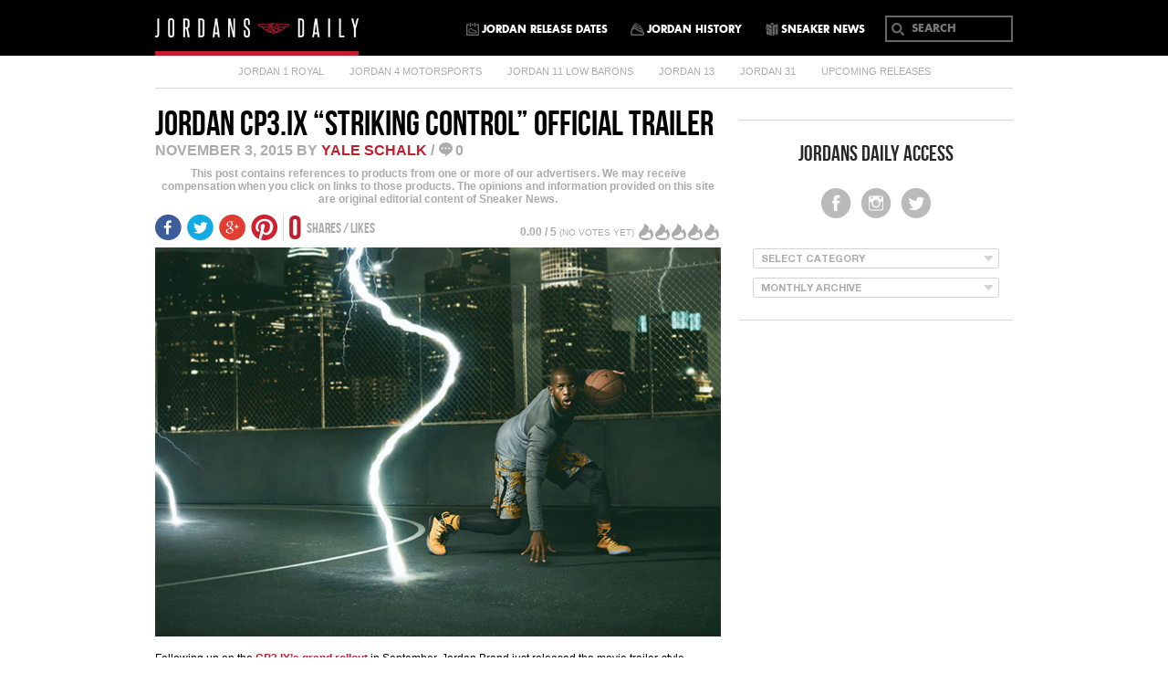

--- FILE ---
content_type: text/html; charset=UTF-8
request_url: https://jordansdaily.com/2015/11/03/jordan-cp3-ix-striking-control-official-trailer/
body_size: 16511
content:
<!DOCTYPE html PUBLIC "-//W3C//DTD XHTML 1.0 Transitional//EN" "http://www.w3.org/TR/xhtml1/DTD/xhtml1-transitional.dtd">
<!--[if IE 6]>
<html id="ie6" lang="en-US" prefix="og: http://ogp.me/ns#">
<![endif]-->
<!--[if IE 7]>
<html id="ie7" lang="en-US" prefix="og: http://ogp.me/ns#">
<![endif]-->
<!--[if IE 8]>
<html id="ie8" lang="en-US" prefix="og: http://ogp.me/ns#">
<![endif]-->
<!--[if !(IE 6) | !(IE 7) | !(IE 8)  ]><!-->
<html lang="en-US" prefix="og: http://ogp.me/ns#">
    <!--<![endif]-->
    <head>
        <meta charset="UTF-8" />
        <meta name="viewport" content="width=device-width" />
        <meta name="msapplication-TileColor" content="#FFFFFF">
        <meta name="msapplication-TileColor" content="#FFFFFF">
        <meta name="msapplication-TileImage" content="http://jordansdaily.com/wp-content/themes/jordansdaily/images/favicon-144.png">
        <meta name="msapplication-config" content="http://jordansdaily.com/wp-content/themes/jordansdaily/images/browserconfig.xml">
        <meta name="viewport" content="width=device-width, minimum-scale=1.0, maximum-scale=1.0, user-scalable=no">
        <meta http-equiv="X-UA-Compatible" content="IE=EmulateIE7" />
	<meta name="cf-2fa-verify" content="e4896dd86cd1e66">
        <!-- favicons -->
        <link rel="shortcut icon" type="image/png" sizes="32x32" href="https://jordansdaily.com/wp-content/themes/jordansdaily/images/jd_favicon_icon.png">
        <link rel="apple-touch-icon" type="image/png" sizes="32x32" href="https://jordansdaily.com/wp-content/themes/jordansdaily/images/jd_favicon_icon.png">
        <link rel="shortcut icon" href="https://jordansdaily.com/wp-content/themes/jordansdaily/images/favicon.ico">
        
        <link rel="icon" sizes="16x16 32x32 64x64" href="https://jordansdaily.com/wp-content/themes/jordansdaily/images/favicon.ico">
        
        <link rel="icon" type="image/png" sizes="196x196" href="https://jordansdaily.com/wp-content/themes/jordansdaily/images/jd_fav/jd-favicon-icon-96.png">
        <link rel="icon" type="image/png" sizes="160x160" href="https://jordansdaily.com/wp-content/themes/jordansdaily/images/jd_fav/favicon-160.png">
        <link rel="icon" type="image/png" sizes="96x96" href="https://jordansdaily.com/wp-content/themes/jordansdaily/images/jd_fav/jd-favicon-icon-96.png">
        <link rel="icon" type="image/png" sizes="64x64" href="https://jordansdaily.com/wp-content/themes/jordansdaily/images/jd_fav/favicon-64.png">
        <link rel="icon" type="image/png" sizes="32x32" href="https://jordansdaily.com/wp-content/themes/jordansdaily/images/jd_fav/jd_favicon_icon.png">
        <link rel="icon" type="image/png" sizes="16x16" href="https://jordansdaily.com/wp-content/themes/jordansdaily/images/jd_fav/favicon_icon.png">
        <link rel="apple-touch-icon" sizes="152x152" href="https://jordansdaily.com/wp-content/themes/jordansdaily/images/jd_fav/favicon-152.png">
        <link rel="apple-touch-icon" sizes="144x144" href="https://jordansdaily.com/wp-content/themes/jordansdaily/images/jd_fav/favicon-144.png">
        <link rel="apple-touch-icon" sizes="120x120" href="https://jordansdaily.com/wp-content/themes/jordansdaily/images/jd_fav/favicon-120.png">
        <link rel="apple-touch-icon" sizes="114x114" href="https://jordansdaily.com/wp-content/themes/jordansdaily/images/jd_fav/favicon-114.png">
        <link rel="apple-touch-icon" sizes="76x76" href="https://jordansdaily.com/wp-content/themes/jordansdaily/images/jd_fav/favicon-76.png">
        <link rel="apple-touch-icon" sizes="72x72" href="https://jordansdaily.com/wp-content/themes/jordansdaily/images/jd_fav/favicon-72.png">
        <link rel="apple-touch-icon" href="https://jordansdaily.com/wp-content/themes/jordansdaily/images/jd_fav/favicon-57.png">
        <!-- favicon end -->
        
        <link rel="profile" href="https://gmpg.org/xfn/11" />
        <link rel="stylesheet" type="text/css" media="all" href="https://jordansdaily.com/wp-content/themes/jordansdaily/style.css" />
        <link rel="pingback" href="https://jordansdaily.com/xmlrpc.php" />
        <!--[if lt IE 9]>
        <script src="http://jordansdaily.com/wp-content/themes/jordansdaily/js/html5.js" type="text/javascript"></script>
        <![endif]-->              
        <link href="https://jordansdaily.com/wp-content/themes/jordansdaily/mediatag.css" type="text/css" rel="stylesheet" />   

        <!-- jQuery library (served from Google) -->
        <script src="https://jordansdaily.com/wp-content/themes/jordansdaily/js/jquery.min.js"></script>
        
                	
        	<link href="https://jordansdaily.com/wp-content/themes/jordansdaily/js/jd_fancy/jquery.fancybox.css" rel="stylesheet" />
            <script src="https://jordansdaily.com/wp-content/themes/jordansdaily/js/jd_fancy/jquery.fancybox.js"></script>
                
        
        <script src="https://cdnjs.cloudflare.com/ajax/libs/modernizr/2.6.2/modernizr.min.js"></script>   
        
        
             
		<script type="text/javascript" src="https://jordansdaily.com/wp-content/themes/jordansdaily/js/cssua.min.js"></script>
        <!-- End menu JS -->    
        
<!-- This site is optimized with the Yoast SEO plugin v4.9 - https://yoast.com/wordpress/plugins/seo/ -->
<title>Jordan CP3.IX &quot;Striking Control&quot; Official Trailer - Air Jordans, Release Dates &amp; More | JordansDaily.com</title>
<link rel="canonical" href="https://jordansdaily.com/2015/11/03/jordan-cp3-ix-striking-control-official-trailer/" />
<meta property="og:locale" content="en_US" />
<meta property="og:type" content="article" />
<meta property="og:title" content="Jordan CP3.IX &quot;Striking Control&quot; Official Trailer - Air Jordans, Release Dates &amp; More | JordansDaily.com" />
<meta property="og:description" content="Following up on the CP3.IX&#8217;s grand rollout in September, Jordan Brand just released the movie trailer-style introduction to the shoe. Watch as Chris Paul puts the CP3.IX through its paces on the court in &#8220;Striking Control.&#8221;" />
<meta property="og:url" content="https://jordansdaily.com/2015/11/03/jordan-cp3-ix-striking-control-official-trailer/" />
<meta property="og:site_name" content="Air Jordans, Release Dates &amp; More | JordansDaily.com" />
<meta property="article:tag" content="Chris Paul" />
<meta property="article:tag" content="Jordan CP3.9" />
<meta property="article:tag" content="Jordan CP3.IX" />
<meta property="article:section" content="Air Jordans" />
<meta property="article:published_time" content="2015-11-03T11:24:06-05:00" />
<meta property="article:modified_time" content="2015-11-03T11:26:15-05:00" />
<meta property="og:updated_time" content="2015-11-03T11:26:15-05:00" />
<meta property="og:image" content="http://jordansdaily.com/wp-content/uploads/2015/11/jordan-cp3-ix-official-release-photos-03.jpg" />
<meta name="twitter:card" content="summary" />
<meta name="twitter:description" content="Following up on the CP3.IX&#8217;s grand rollout in September, Jordan Brand just released the movie trailer-style introduction to the shoe. Watch as Chris Paul puts the CP3.IX through its paces on the court in &#8220;Striking Control.&#8221;" />
<meta name="twitter:title" content="Jordan CP3.IX &quot;Striking Control&quot; Official Trailer - Air Jordans, Release Dates &amp; More | JordansDaily.com" />
<meta name="twitter:image" content="http://jordansdaily.com/wp-content/uploads/2015/11/jordan-cp3-ix-official-release-photos-03.jpg" />
<!-- / Yoast SEO plugin. -->

<link rel='dns-prefetch' href='//s0.wp.com' />
<link rel='dns-prefetch' href='//zor.livefyre.com' />
<link rel='dns-prefetch' href='//s.w.org' />
<link rel="alternate" type="application/rss+xml" title="Air Jordans, Release Dates &amp; More | JordansDaily.com &raquo; Feed" href="https://jordansdaily.com/feed/" />
<link rel="alternate" type="application/rss+xml" title="Air Jordans, Release Dates &amp; More | JordansDaily.com &raquo; Comments Feed" href="https://jordansdaily.com/comments/feed/" />
<link rel="alternate" type="application/rss+xml" title="Air Jordans, Release Dates &amp; More | JordansDaily.com &raquo; Jordan CP3.IX &#8220;Striking Control&#8221; Official Trailer Comments Feed" href="https://jordansdaily.com/2015/11/03/jordan-cp3-ix-striking-control-official-trailer/feed/" />
		<script type="text/javascript">
			window._wpemojiSettings = {"baseUrl":"https:\/\/s.w.org\/images\/core\/emoji\/11.2.0\/72x72\/","ext":".png","svgUrl":"https:\/\/s.w.org\/images\/core\/emoji\/11.2.0\/svg\/","svgExt":".svg","source":{"concatemoji":"http:\/\/jordansdaily.com\/wp-includes\/js\/wp-emoji-release.min.js?ver=5.1.1"}};
			!function(a,b,c){function d(a,b){var c=String.fromCharCode;l.clearRect(0,0,k.width,k.height),l.fillText(c.apply(this,a),0,0);var d=k.toDataURL();l.clearRect(0,0,k.width,k.height),l.fillText(c.apply(this,b),0,0);var e=k.toDataURL();return d===e}function e(a){var b;if(!l||!l.fillText)return!1;switch(l.textBaseline="top",l.font="600 32px Arial",a){case"flag":return!(b=d([55356,56826,55356,56819],[55356,56826,8203,55356,56819]))&&(b=d([55356,57332,56128,56423,56128,56418,56128,56421,56128,56430,56128,56423,56128,56447],[55356,57332,8203,56128,56423,8203,56128,56418,8203,56128,56421,8203,56128,56430,8203,56128,56423,8203,56128,56447]),!b);case"emoji":return b=d([55358,56760,9792,65039],[55358,56760,8203,9792,65039]),!b}return!1}function f(a){var c=b.createElement("script");c.src=a,c.defer=c.type="text/javascript",b.getElementsByTagName("head")[0].appendChild(c)}var g,h,i,j,k=b.createElement("canvas"),l=k.getContext&&k.getContext("2d");for(j=Array("flag","emoji"),c.supports={everything:!0,everythingExceptFlag:!0},i=0;i<j.length;i++)c.supports[j[i]]=e(j[i]),c.supports.everything=c.supports.everything&&c.supports[j[i]],"flag"!==j[i]&&(c.supports.everythingExceptFlag=c.supports.everythingExceptFlag&&c.supports[j[i]]);c.supports.everythingExceptFlag=c.supports.everythingExceptFlag&&!c.supports.flag,c.DOMReady=!1,c.readyCallback=function(){c.DOMReady=!0},c.supports.everything||(h=function(){c.readyCallback()},b.addEventListener?(b.addEventListener("DOMContentLoaded",h,!1),a.addEventListener("load",h,!1)):(a.attachEvent("onload",h),b.attachEvent("onreadystatechange",function(){"complete"===b.readyState&&c.readyCallback()})),g=c.source||{},g.concatemoji?f(g.concatemoji):g.wpemoji&&g.twemoji&&(f(g.twemoji),f(g.wpemoji)))}(window,document,window._wpemojiSettings);
		</script>
		<style type="text/css">
img.wp-smiley,
img.emoji {
	display: inline !important;
	border: none !important;
	box-shadow: none !important;
	height: 1em !important;
	width: 1em !important;
	margin: 0 .07em !important;
	vertical-align: -0.1em !important;
	background: none !important;
	padding: 0 !important;
}
</style>
	<link rel='stylesheet' id='wp-block-library-css' href="https://jordansdaily.com/wp-includes/css/dist/block-library/style.min.css?ver=5.1.1" type='text/css' media='all' />
<link rel='stylesheet' id='contact-form-7-css' href="https://jordansdaily.com/wp-content/plugins/contact-form-7/includes/css/styles.css?ver=4.8" type='text/css' media='all' />
<link rel='stylesheet' id='wp-postratings-css' href="https://jordansdaily.com/wp-content/plugins/wp-postratings/postratings-css.css?ver=1.79" type='text/css' media='all' />
<link rel='stylesheet' id='jetpack_css-css' href="https://jordansdaily.com/wp-content/plugins/jetpack/css/jetpack.css?ver=5.0" type='text/css' media='all' />
<link rel='stylesheet' id='avhec-widget-css' href="https://jordansdaily.com/wp-content/plugins/extended-categories-widget/3.3/css/avh-ec.widget.css?ver=3.6.7" type='text/css' media='all' />
<script type='text/javascript' src="https://jordansdaily.com/wp-includes/js/jquery/jquery.js?ver=1.12.4"></script>
<script type='text/javascript' src="https://jordansdaily.com/wp-includes/js/jquery/jquery-migrate.min.js?ver=1.4.1"></script>
<script type='text/javascript' src="https://zor.livefyre.com/wjs/v3.0/javascripts/livefyre.js"></script>
<link rel='https://api.w.org/' href='https://jordansdaily.com/wp-json/' />
<link rel="EditURI" type="application/rsd+xml" title="RSD" href="https://jordansdaily.com/xmlrpc.php?rsd" />
<link rel="wlwmanifest" type="application/wlwmanifest+xml" href="https://jordansdaily.com/wp-includes/wlwmanifest.xml" /> 
<meta name="generator" content="WordPress 5.1.1" />
<link rel='shortlink' href='https://jordansdaily.com/?p=103095' />
<link rel="alternate" type="application/json+oembed" href="https://jordansdaily.com/wp-json/oembed/1.0/embed?url=https%3A%2F%2Fjordansdaily.com%2F2015%2F11%2F03%2Fjordan-cp3-ix-striking-control-official-trailer%2F" />
<link rel="alternate" type="text/xml+oembed" href="https://jordansdaily.com/wp-json/oembed/1.0/embed?url=https%3A%2F%2Fjordansdaily.com%2F2015%2F11%2F03%2Fjordan-cp3-ix-striking-control-official-trailer%2F&#038;format=xml" />

    <!-- cmnUNT | Begin head script -->
    <script data-cfasync="false" type="text/javascript">
        var isMobile = /iPhone|iPod|BlackBerry|Opera Mini|(android|bb\d+|meego).+mobile/i.test(navigator.userAgent);
        if (isMobile) {
            cmnunt_site = "cmn_jordansdaily_mob"; //set in admin
        } else {
            cmnunt_site = "cmn_jordansdaily"; //set in admin
        }
        cmnunt_silo     = 's_sne'; //set in admin
        cmnunt_subsilo  = '';
        cmnunt_tier     = 'to,t2,internal';
        cmnunt_zone     = 'air-jordans';
        cmnunt_kw       = 'chris-paul,jordan-cp3-9,jordan-cp3-ix,';
        cmnunt_exclude  = 'ugc';
        cmn_tb_theme    = 'default';
        if (isMobile) {
            document.write('<scr'+'ipt src="//media.complex.com/common/cmnUNTmobile.js"></scr'+'ipt>');
        } else {
            document.write('<scr'+'ipt src="//media.complex.com/common/cmnUNT.js"></scr'+'ipt>');
        }
    </script>
    
    <!-- cmnUNT | Header Unit Centering Styles -->
    <link rel="stylesheet" type="text/css" href="https://jordansdaily.com/wp-content/plugins/cm-ad-map/dist/css/cmn_styles.css" />
    			<meta property="fb:pages" content="117872314957898" />
			<meta property="fb:pages" content="117872314957898" />

<!-- Facebook Like Thumbnail (v0.4) -->
<meta property="og:image" content="http://images.jordansdaily.com/wp-content/uploads/2015/11/jordan-cp3-ix-official-release-photos-03.jpg" />
<!-- using first attachment -->
<!-- Facebook Like Thumbnail (By Ashfame - https://github.com/ashfame/facebook-like-thumbnail) -->

        <script src="https://apis.google.com/js/platform.js" async defer></script> 
        
        <!-- jd -->
        
		<script>
		  (function(i,s,o,g,r,a,m){i['GoogleAnalyticsObject']=r;i[r]=i[r]||function(){
		  (i[r].q=i[r].q||[]).push(arguments)},i[r].l=1*new Date();a=s.createElement(o),
		  m=s.getElementsByTagName(o)[0];a.async=1;a.src=g;m.parentNode.insertBefore(a,m)
		  })(window,document,'script','//www.google-analytics.com/analytics.js','ga');
		
		  ga('create', 'UA-149082-27', 'auto');
		  ga('send', 'pageview');

		</script>
   
	<!-- old theme -->
	<link rel="alternate" type="application/rss+xml" title="Air Jordans, Release Dates &amp; More | JordansDaily.com RSS Feed" href="https://jordansdaily.com/feed/" />
	<link rel="alternate" type="application/atom+xml" title="Air Jordans, Release Dates &amp; More | JordansDaily.com Atom Feed" href="https://jordansdaily.com/feed/atom/" />
	<!-- old theme -->
	
        
        
    </head>

    <body class="post-template-default single single-post postid-103095 single-format-standard singular"> 
    
		    
		<!-- Begin comScore Tag -->
		<script>document.write(unescape("%3Cscript src='" + (document.location.protocol == "https:" ? "https://sb" : "http://b") + ".scorecardresearch.com/beacon.js' %3E%3C/script%3E"));</script>
		<script>
		  COMSCORE.beacon({
		    c1:2,
		    c2:6685975,
		    c3:"",
		    c4:"jordansdaily.com/2015/11/03/jordan-cp3-ix-striking-control-official-trailer/",
		    c5:"",
		    c6:"",
		    c15:""
		  });
		</script>
		<noscript><img src="http://b.scorecardresearch.com/p?c1=2&c2=6685975&c3=&c4=&c5=&c6=&c15=&cj=1" /></noscript>
		<!-- End comScore Tag -->
				
		
		<!-- Start Quantcast tag --> 
		<script type="text/javascript" src="https://edge.quantserve.com/quant.js" language="javascript"></script> 
		<script type="text/javascript" language="javascript">_qacct="p-a0gOdUACucKCE";quantserve();</script> 
		<noscript><a href="http://www.quantcast.com/p-a0gOdUACucKCE" target="_blank">
		<img src="http://pixel.quantserve.com/pixel/p-a0gOdUACucKCE.gif" style="display: none" border="0" height="1" width="1" alt="Quantcast"></a></noscript> 
		<!-- End Quantcast tag -->

        <!--main-->
        <div id="fb-root"></div>
        <div id="jordansdaily-main">
            <!--header-->
            <header class="jordansdaily-header">
                                <div class="top-main">
                    <div class="wrapper">
                        <div class="jordansdaily-logo">
                            <a href="https://jordansdaily.com">
                                <img src="https://jordansdaily.com/wp-content/themes/jordansdaily/images/jordansdaily-logo.png" alt="jordansdaily" />
                            </a>
                        </div>
                        <div class="jordansdaily-nav"> 
	                        <div class="icon-for-mobile">
                                    	<a href="https://jordansdaily.com/jordan-release-dates/"><i class="jordansdaily-icon"></i></a>
                                        <span class="manu-but-mob">
                                        	<strong><em></em>
                                            <em></em>
                                            <em></em></strong>
                                        </span>
                                    </div>
                    		<div class="nav-main">  
                                <div class="nav-container">
                                    <nav> 
                                    	 <form method="get" class="for-mobile" id="searchform" action="https://jordansdaily.com"> 
	                                        <div>
	                                            <input type="submit" class="submit" value="">
	                                            <input type="hidden" id="searchsubmit"> 
	                                            <input type="text" class="input search-box" placeholder="search"  name="s" id="s">
	                                        </div>
	                                    </form>
                                    	<div class="menu-primary-navigation-container"><ul id="menu-primary-navigation" class="menu"><li id="menu-item-91645" class="jordan-release-dates menu-item menu-item-type-custom menu-item-object-custom menu-item-91645"><a href="/jordan-release-dates/">Jordan Release Dates</a></li>
<li id="menu-item-91646" class="jordan-history menu-item menu-item-type-custom menu-item-object-custom menu-item-91646"><a href="/jordan-history/">Jordan History</a></li>
<li id="menu-item-91647" class="sneaker-news menu-item menu-item-type-custom menu-item-object-custom menu-item-91647"><a target="_blank" href="http://sneakernews.com/">Sneaker News</a></li>
</ul></div>                                    	
                                    	<div class="menu-for-mobile">
                                        	<!--<select name="cat_menu" id="cat_menu" class="postform">
                                                <option value="-1">Category</option>
                                                <option class="level-0" value="tag/columbia-4s/">COLUMBIA 4S</option>
                                                <option class="level-0" value="20">FRENCH BLUE 7</option>
                                                <option class="level-0" value="12">MARVIN THE MARTIAN 7S</option>
                                                <option class="level-0" value="206">JORDAN 11 LOW BRED</option>
                                                <option class="level-0" value="15">JORDAN 4 OREO</option>
                                                <option class="level-0" value="9">JORDAN FUTURE</option>
                                                <option class="level-0" value="6">UPCOMING RELEASES</option>
                                            </select>-->
                                            <select id="cat_menu" class=" " onclick="mobile_menu_class()" ><option value="-1">Categories</option><option value="http://jordansdaily.com/tag/air-jordan-1/">Jordan 1 Royal</option>
<option value="http://jordansdaily.com/tag/air-jordan-4/">Jordan 4 Motorsports</option>
<option value="http://jordansdaily.com/tag/air-jordan-11/">Jordan 11 Low Barons</option>
<option value="http://jordansdaily.com/tag/air-jordan-13/">Jordan 13</option>
<option value="http://jordansdaily.com/tag/air-jordan-31/">Jordan 31</option>
<option value="/tag/upcoming-releases">upcoming releases</option>
</select>                                            
                                            <script type="text/javascript">
	                                        var dropdown_brand = document.getElementById("cat_menu");
	                                        var site_url = 'http://jordansdaily.com/';
	                                        function onBrandChange() {
	                                            if (dropdown_brand.options[dropdown_brand.selectedIndex].value != '-1') {
	                                                location.href = site_url + dropdown_brand.options[dropdown_brand.selectedIndex].value;
	                                            }	                                            
	                                        }
	                                        dropdown_brand.onchange = onBrandChange;
	                                        
	                                        function mobile_menu_class(){
	                                        	if( $('#cat_menu').hasClass('open') ){
											  	$('#cat_menu').removeClass('open');	  
											  }else{
											  	$('#cat_menu').addClass('open');
											  }
	                                        	
	                                        	   	
	                                        }
	                                        $(document).click(function(event) {
											  
											  	$('#cat_menu').removeClass('open');	  
											  
											  
											   
											}).find("#cat_menu").bind("click touchmove touchstart",function(e) { e.stopPropagation(); });
	                                        
	                                    </script>
                                        <!--<a href="#" class="first-menu-mobile">Category</a> --></div>
                                        
                                    </nav>
                                        <form method="get" id="searchform" action="https://jordansdaily.com"> 
                                        <div>
                                            <input type="submit" class="submit" value="">
                                            <input type="hidden" id="searchsubmit"> 
                                            <input type="text" class="input search-box" placeholder="search"  name="s" id="s">
                                        </div>
                                    </form>
                                </div>
                            </div>  
                		</div>
                    </div>
                </div>
                <div class="sub-nav-main">
                    <div class="wrapper">
                        <div class="sub-nav-container">
                            <nav><div class="menu-top-cats-container"><ul id="menu-top-cats-1" class="menu"><li id="menu-item-92412" class="menu-item menu-item-type-custom menu-item-object-custom menu-item-92412"><a href="https://jordansdaily.com/tag/air-jordan-1/">Jordan 1 Royal</a></li>
<li id="menu-item-91651" class="menu-item menu-item-type-custom menu-item-object-custom menu-item-91651"><a href="https://jordansdaily.com/tag/air-jordan-4/">Jordan 4 Motorsports</a></li>
<li id="menu-item-91649" class="menu-item menu-item-type-custom menu-item-object-custom menu-item-91649"><a href="https://jordansdaily.com/tag/air-jordan-11/">Jordan 11 Low Barons</a></li>
<li id="menu-item-92411" class="menu-item menu-item-type-custom menu-item-object-custom menu-item-92411"><a href="https://jordansdaily.com/tag/air-jordan-13/">Jordan 13</a></li>
<li id="menu-item-92413" class="menu-item menu-item-type-custom menu-item-object-custom menu-item-92413"><a href="https://jordansdaily.com/tag/air-jordan-31/">Jordan 31</a></li>
<li id="menu-item-91654" class="menu-item menu-item-type-custom menu-item-object-custom menu-item-91654"><a href="/tag/upcoming-releases">upcoming releases</a></li>
</ul></div></nav>
                        </div>
                    </div>
                </div>               
            </header> 
            <!--header-->            
						
			<!-- open cmn_wrap -->
			<div id="cmn_wrap">
			
			<div id="jd_wrap_mian">
			<!-- open jd mian wrapper -->

<div id="detail-page-container">
    <div class="wrapper">
        <div class="detail-con-main">
            <div class="left-main">
                <script type="text/javascript" async src="//assets.pinterest.com/js/pinit.js"></script>
<div class="product-detail-main">
    <h1>Jordan CP3.IX &#8220;Striking Control&#8221; Official Trailer</h1>
    <div class="date-and-name">
        <p><span>November 3, 2015 BY <a class="url fn n" href="https://jordansdaily.com/author/yale-schalk/" title="View all posts by Yale Schalk" rel="author">Yale Schalk</a>  /</span> 
		<b class="comment">
			0		</b>
				</p>
    </div>

    <div class="product-disclaimer">
        <p>
                This post contains references to products from one or more of our advertisers. We may receive compensation when you click on links to those products. The opinions and information provided on this site are original editorial content of Sneaker News.
        </p>
    </div>
    <div class="vote-box"><div class="for-mobile-vote">
        			<div class="vot-post-img"><img src="https://jordansdaily.com/wp-content/uploads/2015/11/jordan-cp3-ix-official-release-photos-03.jpg" alt=""></div>
        			<div class="vot-post-text"> <i class="rate-icon"></i><span class="rate-this-shose">RATE THIS SHOE</span></div> 
        		</div><div id="post-ratings-103095" class="post-ratings" itemscope itemtype="http://schema.org/Article" data-nonce="25e27cfcaf"><span class="default-rating-digit release-first-rating-digit"><span class="show-rating-digit default-rating-digit">0.00 </span> /  5 <i>(NO VOTES YET)</i></span><div class="vote-icon"><span class="rating-img"><i><b><span class="post-ratings-text" id="ratings_103095_text"></span></b></i><img id="rating_103095_1" src="https://jordansdaily.com/wp-content/plugins/wp-postratings/images/stars/rating_off.png" alt="RATE THIS SHOE" title="RATE THIS SHOE" onmouseover="current_rating(103095, 1, 'RATE THIS SHOE');" onmouseout="ratings_off(0, 0, 0);" onclick="rate_post();" onkeypress="rate_post();" style="cursor: pointer; border: 0px;" /><img id="rating_103095_2" src="https://jordansdaily.com/wp-content/plugins/wp-postratings/images/stars/rating_off_right.png" alt="RATE THIS SHOE" title="RATE THIS SHOE" onmouseover="current_rating(103095, 2, 'RATE THIS SHOE');" onmouseout="ratings_off(0, 0, 0);" onclick="rate_post();" onkeypress="rate_post();" style="cursor: pointer; border: 0px;" /><img id="rating_103095_3" src="https://jordansdaily.com/wp-content/plugins/wp-postratings/images/stars/rating_off.png" alt="RATE THIS SHOE" title="RATE THIS SHOE" onmouseover="current_rating(103095, 3, 'RATE THIS SHOE');" onmouseout="ratings_off(0, 0, 0);" onclick="rate_post();" onkeypress="rate_post();" style="cursor: pointer; border: 0px;" /><img id="rating_103095_4" src="https://jordansdaily.com/wp-content/plugins/wp-postratings/images/stars/rating_off_right.png" alt="RATE THIS SHOE" title="RATE THIS SHOE" onmouseover="current_rating(103095, 4, 'RATE THIS SHOE');" onmouseout="ratings_off(0, 0, 0);" onclick="rate_post();" onkeypress="rate_post();" style="cursor: pointer; border: 0px;" /><img id="rating_103095_5" src="https://jordansdaily.com/wp-content/plugins/wp-postratings/images/stars/rating_off.png" alt="RATE THIS SHOE" title="RATE THIS SHOE" onmouseover="current_rating(103095, 5, 'RATE THIS SHOE');" onmouseout="ratings_off(0, 0, 0);" onclick="rate_post();" onkeypress="rate_post();" style="cursor: pointer; border: 0px;" /><img id="rating_103095_6" src="https://jordansdaily.com/wp-content/plugins/wp-postratings/images/stars/rating_off_right.png" alt="RATE THIS SHOE" title="RATE THIS SHOE" onmouseover="current_rating(103095, 6, 'RATE THIS SHOE');" onmouseout="ratings_off(0, 0, 0);" onclick="rate_post();" onkeypress="rate_post();" style="cursor: pointer; border: 0px;" /><img id="rating_103095_7" src="https://jordansdaily.com/wp-content/plugins/wp-postratings/images/stars/rating_off.png" alt="RATE THIS SHOE" title="RATE THIS SHOE" onmouseover="current_rating(103095, 7, 'RATE THIS SHOE');" onmouseout="ratings_off(0, 0, 0);" onclick="rate_post();" onkeypress="rate_post();" style="cursor: pointer; border: 0px;" /><img id="rating_103095_8" src="https://jordansdaily.com/wp-content/plugins/wp-postratings/images/stars/rating_off_right.png" alt="RATE THIS SHOE" title="RATE THIS SHOE" onmouseover="current_rating(103095, 8, 'RATE THIS SHOE');" onmouseout="ratings_off(0, 0, 0);" onclick="rate_post();" onkeypress="rate_post();" style="cursor: pointer; border: 0px;" /><img id="rating_103095_9" src="https://jordansdaily.com/wp-content/plugins/wp-postratings/images/stars/rating_off.png" alt="RATE THIS SHOE" title="RATE THIS SHOE" onmouseover="current_rating(103095, 9, 'RATE THIS SHOE');" onmouseout="ratings_off(0, 0, 0);" onclick="rate_post();" onkeypress="rate_post();" style="cursor: pointer; border: 0px;" /><img id="rating_103095_10" src="https://jordansdaily.com/wp-content/plugins/wp-postratings/images/stars/rating_off_right.png" alt="RATE THIS SHOE" title="RATE THIS SHOE" onmouseover="current_rating(103095, 10, 'RATE THIS SHOE');" onmouseout="ratings_off(0, 0, 0);" onclick="rate_post();" onkeypress="rate_post();" style="cursor: pointer; border: 0px;" /></span></div></div><div id="post-ratings-103095-loading" class="post-ratings-loading">
			<img src="https://jordansdaily.com/wp-content/plugins/wp-postratings/images/loading.gif" width="16" height="16" alt="Loading..." title="Loading..." class="post-ratings-image" />Loading...</div></div>	
    <div class="social-shares">
        <div class="soc-icon">
            <div class="facebook social_box">
                <div class="like_box">
                    <div class="fb-like" data-href="https://jordansdaily.com/2015/11/03/jordan-cp3-ix-striking-control-official-trailer/" data-layout="button_count" data-action="like" data-show-faces="false" data-share="false"></div>
                </div>
            </div>
            <!--twitter-->
            <div class="twitter social_box">
                <div class="like_box">
                    <a href="https://twitter.com/share" class="twitter-share-button"  data-count="horizontal" data-url="https://jordansdaily.com/2015/11/03/jordan-cp3-ix-striking-control-official-trailer/" data-text="Jordan CP3.IX &#8220;Striking Control&#8221; Official Trailer" data-via="jordansdaily">Tweet</a>					
                </div>
            </div>
            <!--twitter-->
            <div class="google social_box">
                <div class="like_box">
                    <div class="g-plusone" data-callback="googlePlusCallback" data-size="medium" data-href="https://jordansdaily.com/2015/11/03/jordan-cp3-ix-striking-control-official-trailer/"></div>
                </div>	
            </div>
            <div class="pinterest social_box">
                <div class="like_box">
                    <a href="//www.pinterest.com/pin/create/button/?url=https://jordansdaily.com/2015/11/03/jordan-cp3-ix-striking-control-official-trailer/" data-pin-do="buttonPin" data-pin-zero="true" data-pin-config="beside"><img src="//assets.pinterest.com/images/pidgets/pinit_fg_en_rect_gray_20.png" /></a>
                </div>	
            </div>
        </div>
        <div class="shares-like">
            <strong>0</strong> <span>shares / likes</span>
        </div>
    </div>
    <div class="product-data standard-post-content" >
           <div id="internal-pagination-data">
           		             	<div class="pagination-content content-page-1" data-url="1/">
		         	<p><a href="https://jordansdaily.com/wp-content/uploads/2015/11/jordan-cp3-ix-official-release-photos-03.jpg"><img class="alignnone size-full wp-image-103097" src="https://jordansdaily.com/wp-content/uploads/2015/11/jordan-cp3-ix-official-release-photos-03.jpg" alt="jordan-cp3-ix-official-release-photos-03" width="620" height="426" srcset="https://jordansdaily.com/wp-content/uploads/2015/11/jordan-cp3-ix-official-release-photos-03.jpg 620w, https://jordansdaily.com/wp-content/uploads/2015/11/jordan-cp3-ix-official-release-photos-03-437x300.jpg 437w" sizes="(max-width: 620px) 100vw, 620px" /></a></p>
<p>Following up on the <a href="https://jordansdaily.com/2015/09/30/jordan-brand-introduces-jordan-cp3-ix-with-striking-control/">CP3.IX&#8217;s grand rollout</a> in September, Jordan Brand just released the movie trailer-style introduction to the shoe.</p>
<p>Watch as <a href="https://jordansdaily.com/tag/chris-paul/">Chris Paul</a> puts the CP3.IX through its paces on the court in &#8220;Striking Control.&#8221;</p>
<p><iframe src="https://www.youtube.com/embed/xaear8NZ-k0?rel=0" width="620" height="349" frameborder="0" allowfullscreen="allowfullscreen"></iframe></p>

    	        </div>
         </div>
                  <div id="loading-pagination" class="loading-pagination-internal-page"><div class="loader">Loading...</div></div>
         
       <p class="tag-product"><i>Filed under:</i> <a href="https://jordansdaily.com/category/air-jordans/" rel="category tag">Air Jordans</a> </p> <p class="tag-product"><i>Tags:</i> <a href="https://jordansdaily.com/tag/chris-paul/" rel="tag">Chris Paul</a> <a href="https://jordansdaily.com/tag/jordan-cp3-9/" rel="tag">Jordan CP3.9</a> <a href="https://jordansdaily.com/tag/jordan-cp3-ix/" rel="tag">Jordan CP3.IX</a> </p>                <!--<div class="navigation">
                        </div>-->
    </div>
    <div id="page-number" style="display: none;"></div>
    
</div>
<script type="text/javascript">
	$(document).ready(function() {
		$(".fancybox").fancybox();
	});
</script>  
                     <!--<div class="prev-next">
                      <a class="back-to-list" href="">back to list</a>
	                                                          </div>--> 
                            <div class="suitcase-parent">
	                	<script type="text/javascript">cmnUNT('100x100', tile_num++);</script>
	                </div>
	                <div  id="com-posts-comment-wapper" >
	                	<div id="livefyre-comments"></div>	                </div>
	                <div id="com-mobile-show" class="moible-comment-button">
						<a class="show-comment" href="javascipt:void(0);"><span>Show comments<b></b></span></a>
					</div>
				 <div id="main-home-container" class="latest-posts-main">
	            	   <div class="jordansdaily-con-main">
                    		<div class="left-main latest-posts">
                        		<h6><i></i><span>latest posts </span></h6>
                        	</div>			        	
		        		</div>
		        		<div class="latest-post-wapper jordansdaily-con-main"></div>
		        		<div id="loading-pagination" class="latest-post-loading" ><div class="loader">Loading...</div></div>
		         </div>
	            <div class="sn-loadpost-main load-more-post">
                    <a class="latest-post-load-more" href="javascipt:void(0);"> 
                    <input type="hidden" value="2" id="next-page-link"><span>Load more posts<b></b></span></a>
				</div>
            </div><!-- left-main -->
            <!--side-bar-->
                        <div class="right-main default-sidebar " >
     <section class="right-data-con omc-right locked-sidebar-data" id="omc-sidebar">
        <ul class="xoxo">
			<!-- cmnUNT | Begin ad tag -->
			<script type="text/javascript"> cmnUNT('300x250', tile_num++);
			</script> 
			<!-- cmnUNT | End ad tag -->			
		</ul><!-- /xoxo --> 
    </section>
        <section class="right-data-con locked-sidebar-data" id="jordansdaily-access-sidebar">
        <div class="follow-us-box">
            <h3><span>Jordans Daily Access</span></h3>

            <ul class="social-link">
                <li><a class="facebook" href="https://www.facebook.com/jordansdaily"></a></li>                <li><a class="instagram" href="https://instagram.com/jordans_daily/"></a></li>                <li><a class="twitter" href="https://twitter.com/jordansdaily"></a></li>                                            </ul>
            <div id="fb-root"></div>
            <script>(function(d, s, id) {
                    var js, fjs = d.getElementsByTagName(s)[0];
                    if (d.getElementById(id))
                        return;
                    js = d.createElement(s);
                    js.id = id;
                    js.src = "//connect.facebook.net/en_US/sdk.js#xfbml=1&version=v2.0";
                    fjs.parentNode.insertBefore(js, fjs);
                }(document, 'script', 'facebook-jssdk'));</script>
            <div class="fb-like" data-href="https://www.facebook.com/jordansdaily" data-layout="standard" data-action="like" data-show-faces="false" data-share="false" width="270px"></div>
         </div>
         <div class="no-title">
        <!-- AVH Extended Categories version 3.6.7 | http://blog.avirtualhome.com/wordpress-plugins/ --><h3><span>Categories</span></h3><ul><div id='cat-drop'><select  name='cat' id='cat' class='postform' >
	<option value='-1'>Select Category</option>
	<option class="level-0" value="1">Air Jordans&nbsp;&nbsp;(10,651)</option>
	<option class="level-0" value="879">Blake Griffin&nbsp;&nbsp;(99)</option>
	<option class="level-0" value="34">Carmelo Anthony&nbsp;&nbsp;(386)</option>
	<option class="level-0" value="10">Celebrity&nbsp;&nbsp;(504)</option>
	<option class="level-0" value="22">Chris Paul&nbsp;&nbsp;(372)</option>
	<option class="level-0" value="15">Dwyane Wade&nbsp;&nbsp;(153)</option>
	<option class="level-0" value="65">Jordan Apparel&nbsp;&nbsp;(712)</option>
	<option class="level-0" value="7">Jordan Athletes&nbsp;&nbsp;(509)</option>
	<option class="level-0" value="19">Jordan Brand&nbsp;&nbsp;(756)</option>
	<option class="level-0" value="26">Jordan History&nbsp;&nbsp;(161)</option>
	<option class="level-0" value="23">Jordan Memorabilia&nbsp;&nbsp;(562)</option>
	<option class="level-0" value="24">Jordan Motorsports&nbsp;&nbsp;(27)</option>
	<option class="level-0" value="16">Jordan Signature&nbsp;&nbsp;(63)</option>
	<option class="level-0" value="180">Jordans Daily Exclusive&nbsp;&nbsp;(22)</option>
	<option class="level-0" value="21">Michael Jordan&nbsp;&nbsp;(346)</option>
	<option class="level-0" value="1728">NBA Jordans Daily&nbsp;&nbsp;(5)</option>
	<option class="level-0" value="47">Player Exclusive&nbsp;&nbsp;(700)</option>
	<option class="level-0" value="451">Russell Westbrook&nbsp;&nbsp;(29)</option>
</select>
<script type='text/javascript'>
/* <![CDATA[ */
            var ec_dropdown_top_2 = document.getElementById("cat");
            function ec_top_onCatChange_2() {
                if ( ec_dropdown_top_2.options[ec_dropdown_top_2.selectedIndex].value > 0 ) {
                    location.href = "https://jordansdaily.com/?cat="+ec_dropdown_top_2.options[ec_dropdown_top_2.selectedIndex].value;
                }
            }
            ec_dropdown_top_2.onchange = ec_top_onCatChange_2;
/* ]]> */
</script>
</div><li class="cat-item-none">Select Category</li></ul><h3><span>Archives</span></h3><div class="cat-drop">		<label class="screen-reader-text" for="archives-dropdown-4">Archives</label>
		<select id="archives-dropdown-4" name="archive-dropdown" onchange='document.location.href=this.options[this.selectedIndex].value;'>
			
			<option value="">Select Month</option>
				<option value='https://jordansdaily.com/2017/06/'> June 2017 </option>
	<option value='https://jordansdaily.com/2017/05/'> May 2017 </option>
	<option value='https://jordansdaily.com/2017/04/'> April 2017 </option>
	<option value='https://jordansdaily.com/2017/03/'> March 2017 </option>
	<option value='https://jordansdaily.com/2017/02/'> February 2017 </option>
	<option value='https://jordansdaily.com/2017/01/'> January 2017 </option>
	<option value='https://jordansdaily.com/2016/12/'> December 2016 </option>
	<option value='https://jordansdaily.com/2016/11/'> November 2016 </option>
	<option value='https://jordansdaily.com/2016/10/'> October 2016 </option>
	<option value='https://jordansdaily.com/2016/09/'> September 2016 </option>
	<option value='https://jordansdaily.com/2016/08/'> August 2016 </option>
	<option value='https://jordansdaily.com/2016/07/'> July 2016 </option>
	<option value='https://jordansdaily.com/2016/06/'> June 2016 </option>
	<option value='https://jordansdaily.com/2016/05/'> May 2016 </option>
	<option value='https://jordansdaily.com/2016/04/'> April 2016 </option>
	<option value='https://jordansdaily.com/2016/03/'> March 2016 </option>
	<option value='https://jordansdaily.com/2016/02/'> February 2016 </option>
	<option value='https://jordansdaily.com/2016/01/'> January 2016 </option>
	<option value='https://jordansdaily.com/2015/12/'> December 2015 </option>
	<option value='https://jordansdaily.com/2015/11/'> November 2015 </option>
	<option value='https://jordansdaily.com/2015/10/'> October 2015 </option>
	<option value='https://jordansdaily.com/2015/09/'> September 2015 </option>
	<option value='https://jordansdaily.com/2015/08/'> August 2015 </option>
	<option value='https://jordansdaily.com/2015/07/'> July 2015 </option>
	<option value='https://jordansdaily.com/2015/06/'> June 2015 </option>
	<option value='https://jordansdaily.com/2015/05/'> May 2015 </option>
	<option value='https://jordansdaily.com/2015/04/'> April 2015 </option>
	<option value='https://jordansdaily.com/2015/03/'> March 2015 </option>
	<option value='https://jordansdaily.com/2015/02/'> February 2015 </option>
	<option value='https://jordansdaily.com/2014/10/'> October 2014 </option>
	<option value='https://jordansdaily.com/2014/09/'> September 2014 </option>
	<option value='https://jordansdaily.com/2014/08/'> August 2014 </option>
	<option value='https://jordansdaily.com/2014/07/'> July 2014 </option>
	<option value='https://jordansdaily.com/2014/06/'> June 2014 </option>
	<option value='https://jordansdaily.com/2014/05/'> May 2014 </option>
	<option value='https://jordansdaily.com/2014/04/'> April 2014 </option>
	<option value='https://jordansdaily.com/2014/03/'> March 2014 </option>
	<option value='https://jordansdaily.com/2014/02/'> February 2014 </option>
	<option value='https://jordansdaily.com/2014/01/'> January 2014 </option>
	<option value='https://jordansdaily.com/2013/12/'> December 2013 </option>
	<option value='https://jordansdaily.com/2013/11/'> November 2013 </option>
	<option value='https://jordansdaily.com/2013/10/'> October 2013 </option>
	<option value='https://jordansdaily.com/2013/09/'> September 2013 </option>
	<option value='https://jordansdaily.com/2013/08/'> August 2013 </option>
	<option value='https://jordansdaily.com/2013/07/'> July 2013 </option>
	<option value='https://jordansdaily.com/2013/06/'> June 2013 </option>
	<option value='https://jordansdaily.com/2013/05/'> May 2013 </option>
	<option value='https://jordansdaily.com/2013/04/'> April 2013 </option>
	<option value='https://jordansdaily.com/2013/03/'> March 2013 </option>
	<option value='https://jordansdaily.com/2013/02/'> February 2013 </option>
	<option value='https://jordansdaily.com/2013/01/'> January 2013 </option>
	<option value='https://jordansdaily.com/2012/12/'> December 2012 </option>
	<option value='https://jordansdaily.com/2012/11/'> November 2012 </option>
	<option value='https://jordansdaily.com/2012/10/'> October 2012 </option>
	<option value='https://jordansdaily.com/2012/09/'> September 2012 </option>
	<option value='https://jordansdaily.com/2012/08/'> August 2012 </option>
	<option value='https://jordansdaily.com/2012/07/'> July 2012 </option>
	<option value='https://jordansdaily.com/2012/06/'> June 2012 </option>
	<option value='https://jordansdaily.com/2012/05/'> May 2012 </option>
	<option value='https://jordansdaily.com/2012/04/'> April 2012 </option>
	<option value='https://jordansdaily.com/2012/03/'> March 2012 </option>
	<option value='https://jordansdaily.com/2012/02/'> February 2012 </option>
	<option value='https://jordansdaily.com/2012/01/'> January 2012 </option>
	<option value='https://jordansdaily.com/2011/12/'> December 2011 </option>
	<option value='https://jordansdaily.com/2011/11/'> November 2011 </option>
	<option value='https://jordansdaily.com/2011/10/'> October 2011 </option>
	<option value='https://jordansdaily.com/2011/09/'> September 2011 </option>
	<option value='https://jordansdaily.com/2011/08/'> August 2011 </option>
	<option value='https://jordansdaily.com/2011/07/'> July 2011 </option>
	<option value='https://jordansdaily.com/2011/06/'> June 2011 </option>
	<option value='https://jordansdaily.com/2011/05/'> May 2011 </option>
	<option value='https://jordansdaily.com/2011/04/'> April 2011 </option>

		</select>
		</div> 
        </div>
       	
    </section> 
    <!--<section class="right-data-con" id="jordansdaily-archive-main">
        <div class="jordansdaily-archive">
            <h3><span>Jordans Daily Archive</span></h3>
    		    	</div>
    </section> -->
</div>            <!--side-bar-->
        </div><!-- detail-con-main -->
    </div><!-- #detail-page-container -->
</div><!-- #wrapper -->
<script type="text/javascript">
/** this function are get ajax data. if user has direct show page 5 than it scroll down than page 4 will call here **/
function page_data_prepend(pre_page_no){
	var p_data={page_no:pre_page_no,page_id:103095,prev_page:'ture'};
	var ajax_url="http://jordansdaily.com/wp-content/themes/jordansdaily/ajaxpagination_post_page.php";
	$.ajax({
		type:'POST',
		data:p_data,
		url:ajax_url,
		success: function(get_data){
			var myObj = $.parseJSON(get_data);
			if(myObj.html){
				$('#internal-pagination-data').prepend(myObj.html);
			}
			wptitle[pre_page_no] = myObj.filtered_title;				
			if ($(document).width() >= 930 ){
				$('#omc-sidebar').html('');
				cmnUNT("300x250",'', 1, "#omc-sidebar");
			}else{
				//device
				//$('#omc-sidebar').html('');
				//postscribe('#omc-sidebar','<script type="text/javascript">cmnUNT("300x250", tile_num++);<\/script>');
			}
			$('#adv_'+pre_page_no).remove();

			pre_ajex_call='ok';

			var gotoresult = pre_page_no + 1;
			$('html,body').animate({scrollTop: $(".content-page-"+gotoresult).offset().top},'slow');
		}
	});
}
/**************** visible part of div ***************/
function mostlyVisible(element) {
	// if ca 25% of element is visible
	var scroll_pos = $(window).scrollTop();
	var window_height = $(window).height();
	var el_top = $(element).offset().top;
	var el_height = $(element).height();
	var el_bottom = el_top + el_height;
	return ((el_bottom - el_height*0.25 > scroll_pos) && (el_top < (scroll_pos+0.5*window_height)));
}


var next_page_link = 1;
var show_post =7;

/***** ajax paginations ****/

var pre_page = 1; var ajax_call = 2;var st;
var loop_count;
var current_page = 1;
var page_url = 'https://jordansdaily.com/2015/11/03/jordan-cp3-ix-striking-control-official-trailer/';
var base_page_url = 'https://jordansdaily.com/2015/11/03/jordan-cp3-ix-striking-control-official-trailer/';
var lastScrollTop = 0;
var pre_ajex_call = 'ok';
var flag = 0;
var google_url = $('.left-main:first').attr("data-url");
var wptitle = new Array();
var pageno='';
var befortagshowajax_hieght =0;



$("document").ready(function() {

	/** mobile pagination change **/
	//if ($(document).width() <= 930 ){show_post=3;}

	/* page load time latest post*/
	latest_post_loaded();
	$('.latest-post-loading').fadeOut('slow');
	$('.load-more-post').fadeIn('slow');

	/** lode more click **/
	$('a.latest-post-load-more').click(function(){
		$('.load-more-post').fadeOut('slow');
		$('.latest-post-loading').fadeIn('slow');
		latest_post_loaded();
		return false;
	});
	// mobile comment
	$('.moible-comment-button').click(function(){
		$('#livefyre-comments').css('display','inline-block');
		$(this).css('display','none');
		return false;
	});


	/** latest post function **/
	function latest_post_loaded(){
		//$('.latest-post-loading').fadeIn('slow');
		var p_data={latest_page_no:next_page_link,latest_post_per_page:show_post};
		var ajax_url="http://jordansdaily.com/wp-content/themes/jordansdaily/latest-post-pagination.php";		
		$.ajax({
			type:'POST',
			data:p_data,
			url:ajax_url,
			//dataType: "json",
			success: function(get_data){
					var latest_post_Obj = $.parseJSON(get_data);				
					if(1 < next_page_link ){
						$('.latest-post-wapper').append('<div class ="advertise suitcase-parent" id="adv_'+next_page_link+'"></div>');
							cmnUNT("100x100",'', 1, '#adv_'+next_page_link);
					}
					if(latest_post_Obj.html){	$('.latest-post-wapper').append(latest_post_Obj.html);}						
					if ( latest_post_Obj.total_page_count <= next_page_link ){
						$('.latest-post-loading').fadeOut('slow');						
					}else{
						$('.latest-post-loading').fadeOut('slow');
						$('.load-more-post').fadeIn('slow');					
					}
					//sidebar
					$('.detail-con-main').removeAttr("style");
					$('.right-main').removeAttr("style");
				}
			});
		next_page_link++;

	}

	/** ajax pagination ***/
	loop_count = $('#page-number a').length;
	loop_count = loop_count + 1 ;
	$('.loading-pagination-internal-page').fadeOut('slow');
	wptitle[( ajax_call - 1 ) ] = $("title").text();
	
	befortagshowajax_hieght = $(window).height();
	
	
	$('#internal-load-more-button').click(function(){
		$('.loading-pagination-internal-page').fadeIn('slow');
		$('.internal-page-view-more').fadeOut('slow');
		click_event_paginationcall();		
		return false;
	});
	
	

});

	function click_event_paginationcall(){
		$.ajax({
			type:'POST',
			data:{page_no:ajax_call,page_id:103095},
			url:"http://jordansdaily.com/wp-content/themes/jordansdaily/ajaxpagination_post_page.php",
			success: function(get_data){
				
				var myObj = $.parseJSON(get_data);
					if(myObj.html){
						$('#internal-pagination-data').append(myObj.html);
					}
					wptitle[ajax_call] = myObj.filtered_title;
					sroll_amount = $('header').height() + $('#internal-pages').height();
					if ($(document).width() >= 930 ){
						$('#omc-sidebar').html('');
						cmnUNT("300x250",'', 1, "#omc-sidebar");						
					}else{
						//device
						$('#omc-sidebar').html('');
						postscribe('#omc-sidebar','<script type="text/javascript">cmnUNT("300x250", tile_num++);<\/script>');
					}
					$('#adv_'+ajax_call).remove();
					ajax_call++;
					
					$('.loading-pagination-internal-page').fadeOut('slow');
					
					$('#internal-load-more-button').attr('href',page_url+ajax_call+'/');
					$('.curent_post_content_page_no').text(ajax_call);					
					var sub_total_page = $('.total_sub_page').text();
					if( parseInt(sub_total_page) < ajax_call ){			
					// here internal pagination no more page that's why it's none or remove tags
					// same condition check on scroll event (ex:- total page 10 user paste direct page no on url that why we need to check on scrool)
						$('.internal-page-view-more').fadeOut('slow');
						$('.internal-page-view-more a').attr('href','#');			
					}else{
						$('.internal-page-view-more').fadeIn('slow');
					}
					//sidebar 
					$('.detail-con-main').removeAttr("style");
					$('.right-main').removeAttr("style");
					
				}
			});
	}

	
	var displaydivheight = 0;
	$.each($('.locked-sidebar-data'), function() {
	    displaydivheight = $(this).height() + displaydivheight;
	});

	$(window).scroll(function() {		
		
		var body = document.body,
		html = document.documentElement;
		var height = Math.max( body.scrollHeight, body.offsetHeight,
		html.clientHeight, html.scrollHeight, html.offsetHeight );
		var sidebar_height = $('header').height() + $('.default-sidebar').height();
		var footer_height = $('footer').height();
		var finalheight = height - (footer_height + displaydivheight + 150);
		
		if ($(window).width() >= 930) {
		
		if($(window).scrollTop() >= sidebar_height ){
			$('.default-sidebar').addClass('locked-sidebar');
		}else{
			$('.default-sidebar').removeClass('locked-sidebar');
		}
		
		if( 660 >=  $(window).height() ) {
			if ($(window).scrollTop()  >=  (($(document).height() - $(window).height()) - $('footer').height())) {
				$('.detail-con-main').css({ 'position': 'relative'});
				$('.right-main').css({'top' : 'inherit', 'bottom': '0px', 'position' : 'absolute', 'right' : '0px'});
				
			}else{
				$('.detail-con-main').removeAttr("style");
				$('.right-main').removeAttr("style");			
			}
		}
		}
	
		/** page wise url change **/
		$(".pagination-content").each(function(index) {
	
			if (mostlyVisible(this)) {
				if ($(this).attr("data-url") != '1/') {
					history.replaceState(null, null, page_url + $(this).attr("data-url"));
					if(google_url != $(this).attr("data-url")) {
						google_url = $(this).attr("data-url");
						pageno = google_url;
						pageno = pageno.substring(0, pageno.length-1);
						pageno = parseInt(pageno);
						$('title').text(wptitle[pageno]);
						ga('send', 'pageview', base_page_url+$(this).attr("data-url"));
					}
				} else {
					history.replaceState(null, null, page_url);
					if(google_url != $(this).attr("data-url") && flag != 0 ) {
						$('title').text(wptitle[1]);
						ga('send', 'pageview', base_page_url );
						google_url = $(this).attr("data-url");
					}
				}
				return(false);
			}
		});
			
		// pre ajax call and scroll updown even
		var st_scroll = $(this).scrollTop();
		if (st_scroll > lastScrollTop){
			// downscroll code
			if ( $(window).scrollTop() >= 450 && flag != 1 ) {
				flag = 1;
			}
		} else {
			// upscroll code
			if( 'ok' ==  pre_ajex_call && flag == 1){
				first_leftmain = $('.pagination-content:first').attr("data-url");
				first_leftmain = first_leftmain.substring(0, first_leftmain.length-1);
				//first_leftmain = first_leftmain.replace(/\//g, '-');
				var pre_ajax_page_no = parseInt(first_leftmain) - 1;
				if( pre_ajax_page_no >= 1 && st_scroll <= 450 ){
					pre_ajex_call = 'not';
					page_data_prepend(pre_ajax_page_no);
				}
			}
		}
		lastScrollTop = st_scroll;	
		
		if( loop_count < ajax_call ){			
		// here internal pagination no more page that's why it's none or remove tags
		// same condition check on scroll event (ex:- total page 10 user paste direct page no on url that why we need to check on scrool)
			$('.internal-page-view-more').fadeOut('slow');
			$('.internal-page-view-more a').attr('href','#');
		}
		
	});
</script> 

</div>
<!-- end jd mian wrapper -->
</div>
<!-- end cmn_wrap -->

<footer id="colophon" role="contentinfo" class="main-footer">
    <div class="wrapper">
        <div class="footer-main">
            <div class="footer-left">
                <a class="footerlogo" href="https://jordansdaily.com"><img src="https://jordansdaily.com/wp-content/themes/jordansdaily/images/jordansdaily-footer-logo.png " alt="jordansdaily" /></a>
                
            </div>
            <div class="footer-right">
                <div class="footer-right-data">
	                <ul class="footer-menu"><div class="menu-footer-menu-container"><li id="menu-item-91641" class="menu-item menu-item-type-custom menu-item-object-custom menu-item-91641"><a href="https://jordansdaily.com/">Jordan News</a></li>
<li id="menu-item-91642" class="menu-item menu-item-type-custom menu-item-object-custom menu-item-91642"><a href="/jordan-release-dates/">Jordan Release Dates</a></li>
<li id="menu-item-91643" class="menu-item menu-item-type-custom menu-item-object-custom menu-item-91643"><a href="/Jordan-History/">Jordan History</a></li>
<li id="menu-item-91644" class="menu-item menu-item-type-custom menu-item-object-custom menu-item-91644"><a target="_blank" href="http://sneakernews.com/">Sneaker News</a></li>
</div>                </ul>
                
                 <a class="footerlogo for-mobile" href="https://jordansdaily.com"><img src="https://jordansdaily.com/wp-content/themes/jordansdaily/images/jordansdaily-footer-logo.png " alt="jordansdaily" /></a>
                
                	<div class="footer-text">
                    <p>
                    © 2015 Liquidrice, Inc. <span>|</span> Jordans Daily is a Liquidrice, Inc. Company </p>
                </div>
                
                </div>
                <ul class="social-link">
                        <li><a class="facebook" href="https://www.facebook.com/jordansdaily"></a></li>                        <li><a class="instagram" href="https://instagram.com/jordans_daily/"></a></li>                        <li><a class="twitter" href="https://twitter.com/jordansdaily"></a></li>												                    </ul>
            </div>
        </div>
    </div>
</footer><!-- #colophon -->

</div><!--main-->

	<script type="text/javascript">
		//livefire comment count  functionality
		var isMobile = {
								    Android: function() {
								        return navigator.userAgent.match(/Android/i);
								    },
								    BlackBerry: function() {
								        return navigator.userAgent.match(/BlackBerry/i);
								    },
								    iOS: function() {
								        return navigator.userAgent.match(/iPhone|iPad|iPod/i);
								    },
								    Opera: function() {
								        return navigator.userAgent.match(/Opera Mini/i);
								    },
								    Windows: function() {
								        return navigator.userAgent.match(/IEMobile/i);
								    },
								    any: function() {
								        return (isMobile.Android() || isMobile.BlackBerry() || isMobile.iOS() || isMobile.Opera() || isMobile.Windows());
								    }
			    	};
		var _md = jQuery.noConflict();
	    _md("document").ready(function(){
			    	function set_comment_count_fun(){
		    	//var new_comment_count = _md('.fyre .fyre-stream-stats span').text().replace(/ /g,'');
				var new_comment_count = _md('.fyre .fyre-stream-stats .fyre-comment-count span').text();
				if('' != new_comment_count ){
					new_comment_count = new_comment_count.slice(0,-8);
					new_comment_count = new_comment_count.replace('/[A-Za-z$-]/g','');
					var old_comment_count = parseInt(_md('b.comment').text());					
//			    	if( old_comment_count != new_comment_count.replace(/\s/g, '')) {			
//			    		add_comment_count(new_comment_count);		    		
//			    	}
					_md('b.comment').text(new_comment_count);
				}
		    }

//		    function add_comment_count(comment_counts){
//		     var formData = { post_url:window.location.href,comment_count:comment_counts };
//		     var my_url = "";
//		        $.ajax({
//		            type: 'POST',
//		            url: my_url,
//		            data: formData,
//		            success: function(comment_opdate) {
//		               //$(this).find('#shares-like strong').text(share_count_data);
//		           }
//		    	});
//		    }
	    	setTimeout(set_comment_count_fun, 5000);
				
			
		//$('#ebay-search-button').click(function(){
        $(document).on('click','#ebay-search-button',function(){
	    			
				if(!isMobile.any()) {
					var ebayformurl = 'http://www.ebay.com/sch/items/';	
					ebayformurl += $('#ebay-search-text').val();
				} else {
					var ebayformurl = 'http://m.ebay.com/sch/i.html?_nkw=';
					ebaySearchtextValue = $('#ebay-search-text').val();
					ebaySearchtextfinalValue = ebaySearchtextValue.replace(' ', '+');
					ebayformurl += ebaySearchtextfinalValue;
				}
				window.open(ebayformurl, '_blank');
			});
			
			//$('.ebay-index .ebay-index-header form').submit(function() {
			$(document).on('submit','.ebay-index .ebay-index-header form',function(){
				
				if(!isMobile.any()) {
					var ebayformurl = 'http://www.ebay.com/sch/items/';	
					ebayformurl += $('#ebay-search-text').val();
				} else {
					var ebayformurl = 'http://m.ebay.com/sch/i.html?_nkw=';
					ebaySearchtextValue = $('#ebay-search-text').val();
					ebaySearchtextfinalValue = ebaySearchtextValue.replace(' ', '+');
					ebayformurl += ebaySearchtextfinalValue;
				}
			
				$('.ebay-index .ebay-index-header form').attr('action',ebayformurl);
				return true;
			});
			
			$('div.cat-drop option:first').text('Monthly Archive');
			$('#jordansdaily-access-sidebar .no-title li.cat-item-none').hide();
			$('#jordansdaily-access-sidebar .no-title div.cat-drop label.screen-reader-text').hide();
			_md('#release-page-archive-wapper div.cat-drop option:first').text('Archive');
	    	
			
			
			
			
			// mobile menu 
			_md('.jordansdaily-nav .icon-for-mobile span.manu-but-mob').click(function () {
				_md(this).toggleClass("active");
				_md('#jordansdaily-main .nav-main').toggleClass("active");
								
			});
			
			_md('.nav-container .menu-for-mobile a.first-menu-mobile').click(function () {
			    _md(this).toggleClass("active");
			    _md('#jordansdaily-main .nav-main nav .menu-for-mobile .menu-top-cats-container').toggleClass("active");				   	    
			});			
			
			
			
	    });
	</script>


<script type="text/javascript">

function add_digit_share_counts(get_page_url, social_call) {
   var formData = {page_url: get_page_url};
   var my_url = "http://jordansdaily.com/wp-content/themes/jordansdaily/share_count_api.php";
       $.ajax({
            type: 'POST',
            url: my_url,
            data: formData,
            success: function(share_count_data) {
                //$(this).find('#shares-like strong').text(share_count_data);
               // alert(1);
            }
        });
    }
    var _rys = jQuery.noConflict();    
    _rys("document").ready(function() {        
               
        _rys('.rating-img img').hover(function() {
            if (!($(this).hasClass('after_rating_img'))) {
                _rys(this).parent().find('i').show();
            }
        }, function() {
            _rys(this).parent().find('i').hide();
        });

        //_rys('#detail-page-container .detail-con-main .detail-wide-main .product-detail-main .date-and-name p b.comment').text(_rys('.fyre .fyre-stream-stats span').text().slice(0,-8));
		
		// add update 26-2-2016
			function headerheight() {
			 
				if (jQuery(window).width() < 970) {
				   var header_height = jQuery('.jordansdaily-header .top-main').outerHeight();
				   jQuery('#jordansdaily-main').css('padding-top',header_height-1);
				}
				else {
				   jQuery('#jordansdaily-main').css('padding-top','');
				}
			}
				
			jQuery(document).ready(headerheight);
			jQuery(window).resize(headerheight);
			jQuery('.jordansdaily-logo img').load(headerheight);
			
		// add update 26-2-2016

    });

</script>

<script>(function(d, s, id) {
        var js, fjs = d.getElementsByTagName(s)[0];
        if (d.getElementById(id))
            return;
        js = d.createElement(s);
        js.id = id;
        js.src = "//connect.facebook.net/en_US/sdk.js#xfbml=1&appId=117872314957898&version=v2.0";
        fjs.parentNode.insertBefore(js, fjs);
    }(document, 'script', 'facebook-jssdk'));

    window.fbAsyncInit = function() {
        FB.Event.subscribe('edge.create', function(response) {
            add_digit_share_counts(response, 'FB');
        });
        FB.Event.subscribe('edge.remove', function(href, widget) {
            add_digit_share_counts(href, 'FB');
        });
    };

    function googlePlusCallback(jsonParam) {
        var plusOneUrl = jsonParam.href;
        add_digit_share_counts(plusOneUrl, 'gooleplus');

    }
    function reward_user(event) {
        if (event) {
            var temp_array = event.target.src.split('&').reverse();
            var get_url = '';
            var re_jem = /%3A/g;
            var re_slash = /%2F/g;

            for (index = 0; index < temp_array.length; ++index) {
                var check_string = temp_array[index];
                if ('url=' == check_string.substring(0, 4)) {
                    get_url = temp_array[index].substring(4, temp_array[index].length);
                    break;
                }
            }
            get_url = get_url.replace(re_jem, ':');
            get_url = get_url.replace(re_slash, "/");

            add_digit_share_counts(get_url, 'TWEET');

        }
    }
    window.twttr = (function(d, s, id) {
        var t, js, fjs = d.getElementsByTagName(s)[0];
        if (d.getElementById(id)) {
            return
        }
        js = d.createElement(s);
        js.id = id;
        js.src = "https://platform.twitter.com/widgets.js";
        fjs.parentNode.insertBefore(js, fjs);
        return window.twttr || (t = {_e: [], ready: function(f) {
                t._e.push(f)
            }})
    }(document, "script", "twitter-wjs"));

    twttr.ready(function(twttr) {
        twttr.events.bind('tweet', reward_user);
    });

    jQuery(function($) {

		jQuery('body').on('click', 'a[data-pin-log="button_pinit"]', function(event) {
           // alert($(this).closest('.post-header').find('.header-title a').attr("href"));
            var pingrest_url = $(this).closest('.post-header').find('.header-title a').attr("href");
            if( typeof pingrest_url === "undefined" ) {
            	pingrest_url = window.location.href;
            }
			add_digit_share_counts(pingrest_url, 'TWEET');
     	});

        $('.social_box').on("touchstart", function (e) {
		    "use strict"; //satisfy the code inspectors
		    var link = $(this); //preselect the link
		    if ($(window).width() <= 1024 && navigator.userAgent.match(/(iPod|iPhone|iPad)/)) {
			    if (link.hasClass('hover')) {
			        return true;
			    } else {
			        link.addClass("hover");
			        $('.social_box').not(this).removeClass("hover");
			        e.preventDefault();
			        return false; //extra, and to make sure the function has consistent return points
			    }
		    }
		});
    });
</script>

<script type="text/javascript">var lf_config = [{"collectionMeta":"eyJ0eXAiOiJqd3QiLCJhbGciOiJIUzI1NiJ9.[base64].r0za673B2E8wUunDvnRKREwi2O8rtvqROByrYUxyLds","checksum":"cd52d0587e17c5d0e75c701cd5803e27","siteId":"292184","articleId":103095,"strings":"","el":"livefyre-comments"}];var conv = fyre.conv.load({}, lf_config);</script>
            <!-- LF DEBUG
            site-id: 292184
            article-id: 103095
            post-type: post
            comments-open: true
            is-single: true
            display-posts: true
            display-pages: true
            -->
        <script type='text/javascript' src="https://jordansdaily.com/wp-includes/js/comment-reply.min.js?ver=5.1.1"></script>
<script type='text/javascript'>
/* <![CDATA[ */
var wpcf7 = {"apiSettings":{"root":"https:\/\/jordansdaily.com\/wp-json\/","namespace":"contact-form-7\/v1"},"recaptcha":{"messages":{"empty":"Please verify that you are not a robot."}},"cached":"1"};
/* ]]> */
</script>
<script type='text/javascript' src="https://jordansdaily.com/wp-content/plugins/contact-form-7/includes/js/scripts.js?ver=4.8"></script>
<script type='text/javascript' src='https://s0.wp.com/wp-content/js/devicepx-jetpack.js?ver=202605'></script>
<script type='text/javascript'>
/* <![CDATA[ */
var ratingsL10n = {"plugin_url":"http:\/\/jordansdaily.com\/wp-content\/plugins\/wp-postratings","ajax_url":"https:\/\/jordansdaily.com\/wp-admin\/admin-ajax.php","text_wait":"Please rate only 1 post at a time.","image":"stars","image_ext":"png","max":"10","show_loading":"1","show_fading":"1","custom":"0"};
var ratings_mouseover_image=new Image();ratings_mouseover_image.src=ratingsL10n.plugin_url+"/images/"+ratingsL10n.image+"/rating_over."+ratingsL10n.image_ext;;
/* ]]> */
</script>
<script type='text/javascript' src="https://jordansdaily.com/wp-content/plugins/wp-postratings/postratings-js.js?ver=1.79"></script>
<script type='text/javascript' src="https://jordansdaily.com/wp-includes/js/wp-embed.min.js?ver=5.1.1"></script>
<script type='text/javascript' src='https://stats.wp.com/e-202605.js' async defer></script>
<script type='text/javascript'>
	_stq = window._stq || [];
	_stq.push([ 'view', {v:'ext',j:'1:5.0',blog:'22115585',post:'103095',tz:'-5',srv:'jordansdaily.com'} ]);
	_stq.push([ 'clickTrackerInit', '22115585', '103095' ]);
</script>



<!-- cmnUNT | Begin footer script -->
	
		<script type="text/javascript">           
			cmn_k = "2_RhM7eE4uwb1YecWtPSPM0NL8FOdme6ylhNgGxIqs__aZC8XphduAJpfEH1Xcyccr";         
			//cmnTB(); // Toolbar 29-2-2016             
			cmnUNT('tover', tile_num++);        
		</script>
		
		<!-- Toolbar 29-2-2016 -->
		<script type="text/javascript">

		(function() {

		  window.cToolbarInit = function() {

			cToolbar.load({
			  mobileRightButton: 'email', 
			  facebookUsername: 'jordansdaily',
			  facebookName: 'jordansdaily.com',
			  twitterHandle: '@jordansdaily',
			  twitterName: 'jordansdaily.com',
			  youtubeChannel: '',
			  youtubeChannelName: '',
			  desktopBackground: 'solid', 
			  desktopSocialButtons: ["twitter","facebook"],
			  channel: '',
			  disableMobile: true
			});
		   
		  };

		var ns = document.createElement('script');       
			ns.type = 'text/javascript';
			ns.async = true;
			ns.src = '//toolbar.complex.com/dist/ctoolbar.min.js';
			var s = document.getElementsByTagName('script')[0];
			s.parentNode.insertBefore(ns, s);

		})();
		
		$(document).on('click','#ctoolbar .tb-toggle',function(){
			$('#jordansdaily-main>footer').toggleClass('no-mar-bot');
		});

		</script>
		<!-- Toolbar 29-2-2016 -->
	<!-- cmnUNT | End footer script -->




<script defer src="https://static.cloudflareinsights.com/beacon.min.js/vcd15cbe7772f49c399c6a5babf22c1241717689176015" integrity="sha512-ZpsOmlRQV6y907TI0dKBHq9Md29nnaEIPlkf84rnaERnq6zvWvPUqr2ft8M1aS28oN72PdrCzSjY4U6VaAw1EQ==" data-cf-beacon='{"version":"2024.11.0","token":"86d9099d6abf47d2b1f72aea658277af","r":1,"server_timing":{"name":{"cfCacheStatus":true,"cfEdge":true,"cfExtPri":true,"cfL4":true,"cfOrigin":true,"cfSpeedBrain":true},"location_startswith":null}}' crossorigin="anonymous"></script>
</body>
</html>


--- FILE ---
content_type: text/html; charset=utf-8
request_url: https://accounts.google.com/o/oauth2/postmessageRelay?parent=https%3A%2F%2Fjordansdaily.com&jsh=m%3B%2F_%2Fscs%2Fabc-static%2F_%2Fjs%2Fk%3Dgapi.lb.en.2kN9-TZiXrM.O%2Fd%3D1%2Frs%3DAHpOoo_B4hu0FeWRuWHfxnZ3V0WubwN7Qw%2Fm%3D__features__
body_size: 162
content:
<!DOCTYPE html><html><head><title></title><meta http-equiv="content-type" content="text/html; charset=utf-8"><meta http-equiv="X-UA-Compatible" content="IE=edge"><meta name="viewport" content="width=device-width, initial-scale=1, minimum-scale=1, maximum-scale=1, user-scalable=0"><script src='https://ssl.gstatic.com/accounts/o/2580342461-postmessagerelay.js' nonce="gCIJJgXVCem3ECXZimK3Cw"></script></head><body><script type="text/javascript" src="https://apis.google.com/js/rpc:shindig_random.js?onload=init" nonce="gCIJJgXVCem3ECXZimK3Cw"></script></body></html>

--- FILE ---
content_type: text/css
request_url: https://jordansdaily.com/wp-content/themes/jordansdaily/mediatag.css
body_size: 20597
content:

@charset "utf-8";
/* CSS Document */

@media screen and (max-width: 959px) {
/** 5-5-2015 **/.wrapper{width:96%; overflow:hidden; border:none;box-shadow: none;-webkit-box-shadow: none;-moz-box-shadow: none;}
.subpage-content .left-main{width:100%;}/** 5-5-2015 **/
.detail-page-imgbox{display:none;}
/*jordansdaily home silder*/
#main-home-container .slider-main .slider-data .data-text a{  font-size: 35px;line-height: 48px;}
#main-home-container .slider-main .slider-data .data-text{  height: 300px;  top: 50%;  margin-top: -150px;}

.pagination-content{margin-bottom:10px;}

.tag-descriptoion{margin:20px 0;}
#main-home-container .home-slider-main{padding: 0; border-bottom: none; margin-bottom: 0;}
#jordansdaily-main .nav-main nav ul li.jordan-release-dates a,
#jordansdaily-main .nav-main nav ul li.jordan-release-dates:hover a,
.ua-safari #jordansdaily-main .nav-main nav ul li.jordan-release-dates:hover a,
.ua-safari #jordansdaily-main .nav-main nav ul li.jordan-release-dates a,
.ua-mac_os_x #jordansdaily-main .nav-main nav ul li.jordan-release-dates a,
.ua-mac_os_x #jordansdaily-main .nav-main nav ul li.jordan-release-dates:hover a{  background: url(images/jordan-release-dates-icon.png) no-repeat 0 5px;}
#jordansdaily-main .nav-main nav ul li.jordan-history a,
#jordansdaily-main .nav-main nav ul li.jordan-history:hover a,
.ua-safari #jordansdaily-main .nav-main nav ul li.jordan-history:hover a,
.ua-safari #jordansdaily-main .nav-main nav ul li.jordan-history a,
.ua-mac_os_x #jordansdaily-main .nav-main nav ul li.jordan-history a,
.ua-mac_os_x #jordansdaily-main .nav-main nav ul li.jordan-history:hover a { background: url(images/jordan-history-icon.png) no-repeat 0 5px;}
#jordansdaily-main .nav-main nav ul li.sneaker-news a,
#jordansdaily-main .nav-main nav ul li.sneaker-news:hover a,
.ua-safari #jordansdaily-main .nav-main nav ul li.sneaker-news:hover a,
.ua-safari #jordansdaily-main .nav-main nav ul li.sneaker-news a,
.ua-mac_os_x #jordansdaily-main .nav-main nav ul li.sneaker-news a,
.ua-mac_os_x #jordansdaily-main .nav-main nav ul li.sneaker-news:hover a { background: url(images/sneaker-news-icon.png) no-repeat 0 4px;}
/*jordansdaily home silder*/

/*jordansdaily footer*/
#jordansdaily-main footer.main-footer ul.footer-menu{display:none;}
#jordansdaily-main footer.main-footer{  margin: 0; border-top: none; text-align: center;}
#jordansdaily-main footer.main-footer .footer-main .footer-left a.footerlogo { display: none; }
#jordansdaily-main footer.main-footer .footer-main .footer-right { width: 100%; max-width: 620px; float: none; display: -webkit-box; display: -moz-box; display: -ms-flexbox; display: -webkit-flex; display: flex; flex-direction: column; -webkit-flex-direction: column; margin: 0 auto; }
#jordansdaily-main footer.main-footer .footer-main a.footerlogo.for-mobile { display: block; text-align: center; width: 266px; margin: 0 auto; padding-bottom: 20px; background: url(images/footer-log-line.png) no-repeat center bottom;  background-size: 80% auto;}
#jordansdaily-main footer.main-footer .footer-main ul.social-link { width: 100%; float: none; -webkit-box-ordinal-group: 1; -moz-box-ordinal-group: 1; -ms-flex-order: 1; -webkit-order: 1; order: 1; margin: 45px auto 25px; text-align:center;}
#jordansdaily-main footer.main-footer .footer-main .footer-right .footer-right-data { width: 100%; float: none; -webkit-box-ordinal-group: 2; -moz-box-ordinal-group: 2; -ms-flex-order: 2; -webkit-order: 2; order: 2; margin:0;}
#jordansdaily-main footer.main-footer .footer-main ul.social-link li a{background:url(images/soc-icon-mob.png) no-repeat; width:47px; height:47px; background-size: cover;}
#jordansdaily-main footer.main-footer .footer-main ul.social-link li a:hover{background:url(images/soc-icon-mob.png) no-repeat;width:47px; height:47px; background-size: cover;}
#jordansdaily-main footer.main-footer .footer-main ul.social-link li a.instagram { background-position: 25% 0;}
#jordansdaily-main footer.main-footer .footer-main ul.social-link li a.twitter { background-position: 50% 0;}
#jordansdaily-main footer.main-footer .footer-main ul.social-link li a.pinterest { background-position: 75% 0;}
#jordansdaily-main footer.main-footer .footer-main ul.social-link li a.google { background-position: 100% 0;}
#jordansdaily-main footer.main-footer .footer-main ul.social-link li{  margin: 0 4px; float:none;}
#jordansdaily-main footer.main-footer .footer-main .footer-text { text-align: center; width: 100%; margin: 15px 0 30px;}
#jordansdaily-main footer.main-footer .footer-main .footer-text p { font-family: 'helvetica_neuebold'; font-size: 16px; color: #ababab; line-height: 24px; text-transform: uppercase;}
#jordansdaily-main footer.main-footer .footer-main .footer-text p b { display: block;}
#jordansdaily-main footer.main-footer .footer-main .footer-text p span{display: block; height: 0; overflow: hidden; }
/*jordansdaily footer*/

/*jordansdaily header*/
#jordansdaily-main .nav-main nav .menu-for-mobile select {  -webkit-appearance: none; -moz-appearance: none; appearance: none; color: #fff; font-family: 'Futura_Bold'; text-transform: uppercase; font-size: 18px; text-align: center; outline: none; width: 154px; padding: 18px 25px 14px 0; background: url(images/re-menu-plus.png) no-repeat right 22px #000; background-size: auto 18px;}
#jordansdaily-main .nav-main nav .menu-for-mobile select.open{ background: url(images/re-menu-minus.png) no-repeat right 22px #000; background-size: auto 18px;}
#main-home-container .jordansdaily-con-main .left-main:nth-child(1){margin:0 0 20px 0;}
#jordansdaily-main .jordansdaily-nav .icon-for-mobile span.manu-but-mob.active em:last-child {transform: rotateZ(135deg); -moz-transform: rotateZ(135deg); -webkit-transform: rotateZ(135deg); display: none;}
#jordansdaily-main .jordansdaily-nav .icon-for-mobile span.manu-but-mob.active em:first-child { transform: rotateZ(-135deg); -moz-transform: rotateZ(-135deg); -webkit-transform: rotateZ(-135deg);}
#jordansdaily-main .jordansdaily-nav .icon-for-mobile span.manu-but-mob.active em:nth-child(2){transform: rotateZ(135deg);    -moz-transform: rotateZ(135deg);    -webkit-transform: rotateZ(135deg);margin-top: -13%;}
#jordansdaily-main .nav-main.active{display:inline-block;}
#jordansdaily-main .nav-main nav .menu-for-mobile .menu-top-cats-container.active { display: inline-block; width: 100%; background: #BE1E2D;}
#jordansdaily-main{padding-top: 10.4%;}
header.jordansdaily-header .top-main .jordansdaily-logo{width: 100%;  padding: 0;  text-align: center;   }
header.jordansdaily-header .top-main .jordansdaily-logo a { float: none; padding: 3.7% 0; border-bottom: none; width: 53%; margin: 0 auto; display: inline-block; vertical-align: bottom;  max-width: 320px; position: relative; z-index: 111111;}
header.jordansdaily-header .top-main .jordansdaily-logo img { float: left; padding: 0; border-bottom: none; width: 100%; margin: 0; display: block;}

#jordansdaily-main .jordansdaily-nav { position: absolute; width: 100%; display: inline-block; left: 0; top: 0; height: 100%;}
#jordansdaily-main .jordansdaily-nav .icon-for-mobile { display: inline-block; position: absolute; width: 100%; left: 0; height: 100%;}
#jordansdaily-main .jordansdaily-nav .icon-for-mobile i.jordansdaily-icon { display: block; width: 12%; height: 100%; float: left; position: absolute; background:url(images/jordansdaily-icon-mobile.png) center no-repeat; background-size: 35%; cursor: pointer;}
#jordansdaily-main .jordansdaily-nav .icon-for-mobile span.manu-but-mob {  position: absolute; right: 0; top: 0; height: 100%; width: 12%; display: table;  cursor: pointer;}
#jordansdaily-main .jordansdaily-nav .icon-for-mobile span.manu-but-mob strong{ display: table-cell; vertical-align: middle;  width: 100%;}
#jordansdaily-main .jordansdaily-nav .icon-for-mobile span.manu-but-mob em { display: block; width: 40%; height: 7%; margin: 7% auto; background: #BB1C2B; position:relative;transition: 0.5s all; -webkit-transition: 0.5s all; -moz-transition: 0.5s all;}
#jordansdaily-main .nav-main .nav-container { display: inline-block; width: 100%; margin: 0; vertical-align: bottom; text-align: center; position: relative;}
#jordansdaily-main .nav-main nav { width: 100%; margin: 0;}
#jordansdaily-main .nav-main nav ul { display: inline-block; float: left; width: 100%;}
#jordansdaily-main .nav-main nav ul li a { display: inline-block; float: none; width: auto; margin: 11px 0 11px 0; font-size: 18px; line-height: 28px; padding: 0 0 0 23px;}
#jordansdaily-main .nav-main nav .menu-for-mobile { display: inline-block; width: 100%; text-align: center;}
#jordansdaily-main .nav-main{  background: #000;  margin: 10% 0 0 0;}
#jordansdaily-main .nav-main nav .menu-for-mobile a.first-menu-mobile { display: inline-block; float: none; font-family: 'Futura_Bold'; text-transform: uppercase; margin: 10px 0; font-size: 18px; line-height: 33px;  color: #fff; padding: 0 30px 0 0; background: url(images/re-menu-plus.png) no-repeat right 20%; background-size: 15%;}
#jordansdaily-main .nav-main nav .menu-for-mobile a.first-menu-mobile.active{ background: url(images/re-menu-minus.png) no-repeat right 20%;  background-size: 15%;}
#jordansdaily-main .nav-main form {display:none;}
#jordansdaily-main .nav-main form.for-mobile { display: inline-block; margin: 10px 0 0 0; float: none; text-align: center;}
#jordansdaily-main .nav-main nav ul#menu-top-cats a { padding: 0;}
#jordansdaily-main .nav-main nav ul li { float: none; display: block; clear: both; border-bottom: 1px solid #4C4C4C;}
#jordansdaily-main .nav-main nav .menu-for-mobile .menu-top-cats-container { display: none;}
#jordansdaily-main .nav-main input.search-box{  width: 242px;  padding-top: 3px}
#cmn_ad_tag_head{padding: 5px 0;}
/*jordansdaily header*/

/** 17-12-2014 **/
.ebay-index{padding:15px 0;}
.ebay-index .ebay-index-header{margin-bottom: 12px;}
.ebay-index .ebay-index-main ul li .ebay-index-img{margin-bottom: 10px;}
.ebay-before-section{background:none !important;}
.ebay-index .ebay-index-main ul li.last-ebay{display:none;}
.ebay-index .ebay-index-main ul li{width:30%; margin-right:5%;}
.ebay-index .ebay-index-main ul li:nth-child(3){margin:0;}
.ebay-index .ebay-index-main ul li .ebay-index-img{height:126px;}
.ebay-index .ebay-index-header .index-header-main span{height:25px; font-size:26px;}
.ebay-index .ebay-index-header .index-header-main b{height: 18px;font-size: 18px;}
.ebay-index .ebay-index-main ul li .ebay-index-data{padding-top: 10px;}
.ebay-index .ebay-index-main ul li .ebay-index-data span.blue-bg{height:31px; top:10px;}
.ebay-index .ebay-index-main ul li:hover .ebay-index-data b,
.ebay-index .ebay-index-main ul li .ebay-index-data span.ebay-price{height: 29px; font-size: 25px; padding-top:2px;}
.ebay-index .ebay-index-main ul li .ebay-index-data span.ebay-price sup {font-size: 12px;}
.ebay-index .ebay-index-main ul li .ebay-index-data strong{line-height: 30px; height: 30px; font-size: 22px;}
.ebay-index .ebay-index-header .index-header-main img{margin-top:2px;}
.ebay-index .ebay-index-main ul li:hover .ebay-index-data b sup{font-size:12px;}
/** 17-12-2014 **/

.magazine-thumbnail #bx-pager a:nth-child(7),
.magazine-thumbnail #bx-pager a:nth-child(14){margin-right:10.5px;}
.magazine-thumbnail #bx-pager a{float:none;}
.magazine-thumbnail #bx-pager{text-align:center;}
/**********16-12-2014**********/
p.tag-product{font-size: 31px !important; line-height: 37px !important; margin:0 !important;}
p.tag-product a{margin:0 4px 4px 0 !important;}
/**********16-12-2014**********/

/***********************8-12-2014****************************/
#main-home-container .jordansdaily-con-main.for-mobile-btn{display:inline-block; background:none; margin: 0 0 11px 0; max-width: 620px;}
#main-home-container .jordansdaily-con-main.for-mobile-btn a{display:inline-block; background: #000; border-radius:10px; color:#fff; text-decoration:none; font-family: 'bebas_neueregular'; font-size: 32px; float:left; width: 100%; line-height: 66px; text-align:center;}
#main-home-container .jordansdaily-con-main.for-mobile-btn a.jordansdaily-release-btn{float:right;}
#main-home-container .jordansdaily-con-main.for-mobile-btn a span{background: url(images/jordansdaily-icon-mobile.png) center left no-repeat; width: auto; display: inline-block; padding: 4px 0 0 34px;background-size: 10%;}
#main-home-container .jordansdaily-con-main.for-mobile-btn a.jordansdaily-release-btn span{background-position:0 -67px;}
#detail-page-container.magazine .detail-wide-main .retailers-box-main .retailers-box{width:50%;}
/***********************8-12-2014****************************/

/*****************20-11-2014********************/
.releases-box .releases-text{width: 54%;}
/*****************20-11-2014********************/

/**************jordansdaily news magazine template******************/
#detail-page-container.magazine .detail-con-main .detail-wide-main .magazine-thumbnail{width:100%;}
#detail-page-container.magazine .detail-con-main .detail-wide-main .magazine-product{width:100%; margin:2% 0 0 0;}
/**************jordansdaily news magazine template******************/


/******* ebay table css *******/
#jordansdaily-main .ebay-table table:nth-child(2) tr:nth-child(1) td img {width: auto;}
#jordansdaily-main .ebay-table{box-shadow:none;}
#jordansdaily-main .ebay-table table:nth-child(4) tr:nth-child(1) td:nth-child(3) table tbody tr {width: 46%;height: 200px;}
#jordansdaily-main .left-main .ebay-table table:nth-child(4) tr:nth-child(1) td:nth-child(3) table tbody tr{margin: 3%;}
#jordansdaily-main .ebay-table table:nth-child(4){padding-top: 50px;}
#jordansdaily-main .ebay-table table:nth-child(4) tr:nth-child(1) td:nth-child(3) table tbody tr td:nth-child(3) font{font-size: 35px;}
#jordansdaily-main .ebay-table table:nth-child(4) tr:nth-child(1) td:nth-child(3) table tbody tr td:nth-child(3){width: 110px; height: 45px;}
#jordansdaily-main .ebay-table table:nth-child(4) tr:nth-child(1) td:nth-child(3) table tbody tr td:nth-child(5) font{font-size: 35px;}
#jordansdaily-main .ebay-table table:nth-child(4) tr:nth-child(1) td:nth-child(3) table tbody tr td:nth-child(5) font::before{font-size: 38px; width:100%; text-align: center; top:28%;}
#jordansdaily-main .ebay-table table:nth-child(3){max-height: 15px;}
#jordansdaily-main .left-main .ebay-table table:nth-child(2) tr:nth-child(2) td table tr td:nth-child(2){top: 68px; right: 0; margin-left: 0; left: inherit; width: auto;}
#jordansdaily-main .ebay-table table:nth-child(2) tr:nth-child(2) td table tr td:nth-child(2) {top: 79px; right: 0; margin-left: 0; left: inherit; width: auto;}
#jordansdaily-main .ebay-table table:nth-child(4) tr:nth-child(2) td:nth-child(3) font a{left: 0;text-align: center;bottom: -16px; top: inherit !important; width: 100%;}
#jordansdaily-main .left-main .ebay-table table:nth-child(4) tr:nth-child(2) td:nth-child(3) font a{bottom: 0;}
#jordansdaily-main .ebay-table table:nth-child(4) tr:nth-child(2) td:nth-child(3) font i{font-size:16px;}
#jordansdaily-main .ebay-table table:nth-child(4) tr:nth-child(2) td:nth-child(2) font a{right: inherit; left: 0; font-size: 26px; top: 85px;}
#jordansdaily-main .ebay-table table:nth-child(2) tr:nth-child(2) td table tr td:nth-child(2) input[type="text"]{height: 21px;width: 200px; font-size: 16px;}
#jordansdaily-main .ebay-table table:nth-child(2) tr:nth-child(2) td table tr td:nth-child(2) input[type="submit"] {width: 93px;height: 27px;}
#jordansdaily-main .left-main .ebay-table table:nth-child(4) tr:nth-child(1) td:nth-child(3) table tbody tr:nth-child(29),
#jordansdaily-main .left-main .ebay-table table:nth-child(4) tr:nth-child(1) td:nth-child(3) table tbody tr:nth-child(33){display:none;}
#jordansdaily-main .ebay-table table:nth-child(4) tr:nth-child(1) td:nth-child(3) table tbody tr:nth-child(9),
#jordansdaily-main .ebay-table table:nth-child(4) tr:nth-child(1) td:nth-child(3) table tbody tr:nth-child(17),
#jordansdaily-main .ebay-table table:nth-child(4) tr:nth-child(1) td:nth-child(3) table tbody tr:nth-child(25){margin: 4% 0; float: right;}
#jordansdaily-main .ebay-table table:nth-child(4) tr:nth-child(1) td:nth-child(3) table tbody tr:nth-child(5),
#jordansdaily-main .ebay-table table:nth-child(4) tr:nth-child(1) td:nth-child(3) table tbody tr:nth-child(13),
#jordansdaily-main .ebay-table table:nth-child(4) tr:nth-child(1) td:nth-child(3) table tbody tr:nth-child(21){margin: 4% 0; float: left;}
/******* ebay table css *******/


#jordansdaily-main header{position:relative;}


.post-wpad.group .odd, .post-wpad.group .even{padding: 20px 0 23px !important;}

img{max-width:100% !important;}

.fyre .fyre-comment-wrapper>.fyre-comment-footer>.fyre-comment-actions{margin:-6px 0 0 10px;}

#jordansdaily-main footer .footer-main .footer-for-mobile ul.social-link{float:none;}
#jordansdaily-main footer .footer-main .footer-for-mobile .mob-soc-icon {text-align: center;}

#detail-page-container .select-detail-con-main .pagination-wide-page{margin: 30px 0 0 0;}
#jordansdaily-main #page-not-found-404{width:100%;}
/*** 31-10-2014 **/
#detail-page-container .detail-con-main .left-main .ebay-box-mian .ebay-producr-data .producr-list li:nth-child(7),
#main-infomative .left-main .ebay-box-mian .ebay-producr-data .producr-list li:nth-child(7),
#detail-page-container .detail-con-main .left-main .ebay-box-mian .ebay-producr-data .producr-list li:nth-child(8),
#main-infomative .left-main .ebay-box-mian .ebay-producr-data .producr-list li:nth-child(8){display:none;}
/*** 31-10-2014 **/

#detail-page-container iframe { max-width: 100%;}

.post_column_1 {width: 100% !important;}
#detail-page-container .detail-con-main .detail-wide-main .product-detail-main .vote-box .vote-icon i,
#detail-page-container .detail-con-main .left-main .product-detail-main .vote-box .vote-icon i{left: 0;background-position: 73px bottom;}

/********************* Select Page Pagination 16/10/2014 *******************
#detail-page-container .select-detail-con-main .pagination-wide-page .wp-pagenavi { width:100%; position:relative; height:90px; padding:0px;}
#detail-page-container .select-detail-con-main .pagination-wide-page .wp-pagenavi a.first, #detail-page-container .select-detail-con-main .pagination-wide-page .wp-pagenavi a.last { display:none;}

#detail-page-container .select-detail-con-main .pagination-wide-page .wp-pagenavi a.previouspostslink,
#detail-page-container .select-detail-con-main .pagination-wide-page .wp-pagenavi span.previouspostslink { position:absolute; left:10%; padding-right:0px; border-right:none; bottom:0px; margin:0px;}
#detail-page-container .select-detail-con-main .pagination-wide-page .wp-pagenavi a.nextpostslink,
#detail-page-container .select-detail-con-main .pagination-wide-page .wp-pagenavi span.nextpostslink { position: absolute; right:10%; bottom:0px; margin:0px; border-left:none; padding-left:0px;}

#detail-page-container .select-detail-con-main .pagination-wide-page .wp-pagenavi a, #detail-page-container .select-detail-con-main .pagination-wide-page .wp-pagenavi span.current { margin:0 8px;}

#detail-page-container .select-detail-con-main .left-main {display: block;float: none;width: 620px;margin: 30px auto;}
#detail-page-container .select-detail-con-main .left-main #livefyre-comments {display: inline-block;width: 100%;margin-top: 30px;}

#detail-page-container .select-detail-con-main .pagination-wide-page .wp-pagenavi a.previouspostslink, #detail-page-container .select-detail-con-main .pagination-wide-page .wp-pagenavi a.nextpostslink, #detail-page-container .select-detail-con-main .pagination-wide-page .wp-pagenavi span.previouspostslink, #detail-page-container .select-detail-con-main .pagination-wide-page .wp-pagenavi span.nextpostslink{background-size: 16px;}
#detail-page-container .select-detail-con-main .pagination-wide-page .wp-pagenavi a.previouspostslink, #detail-page-container .select-detail-con-main .pagination-wide-page .wp-pagenavi span.previouspostslink{background-position: 0 0px;}
#detail-page-container .select-detail-con-main .pagination-wide-page .wp-pagenavi a.nextpostslink, #detail-page-container .select-detail-con-main .pagination-wide-page .wp-pagenavi span.nextpostslink{background-position: right -94px;}

******************* Select Page Pagination 16/10/2014 *********************/



/**************************Infomative(14-10-2014)**************************************/
#main-infomative .left-main { width:100%;}
#main-infomative .left-main table { margin:0 auto; width:100%; margin:10px 0 40px 0; }
#main-infomative .left-main table tr td { text-align:center; height:220px; vertical-align:top;}
#main-infomative .left-main table a { display:inline-block; width:100%; text-align:center; line-height:18px;}
#main-infomative .left-main table tr td img { display:none;}
#main-infomative .left-main table tr td a img { display:inline-block;}
/**************************Infomative(14-10-2014)**************************************/



/**************************Aj-History(11-10-2014)**************************************/
/*****14/10/2014 start*****/
#main-subpage .subpage-content .left-main .history-main { width:96%; margin:0 15px; background:url(images/aj-history/ttlshadowbg.png) no-repeat top center;}
#main-subpage .subpage-content .left-main .history-main p { font-size:23px; line-height:29px; margin-bottom:29px;}
#main-subpage .subpage-content .left-main .history-main .title-img { margin-top:35px;} 
#main-subpage .subpage-content .left-main .history-main p.disnone { display:none;}
#main-subpage .subpage-content .left-main .history-main .links.last { margin-bottom:92px;}
#main-subpage .subpage-content .left-main .history-main .lists.disnone { display:none;}
#main-subpage .subpage-content .left-main .history-main h2 { font-size:48px; padding-bottom:25px;}
#main-subpage .subpage-content .left-main .history-main .item-list { margin-bottom:50px; margin-top:21px;}
#main-subpage .subpage-content .left-main .history-main .item-list li { width:47.5%;}
#main-subpage .subpage-content .left-main .history-main .item-list li:nth-child(even) { float:right; margin-right:0px;}
#main-subpage .subpage-content .left-main .history-main .item-list li a { width:100%; height:100%;}
#main-subpage .subpage-content .left-main .history-main .item-list li a span { font-size:108px; margin-top:50px;}
#main-subpage .subpage-content .left-main .history-main .item-list li a span.topmrgn {margin-top:40px;}
#main-subpage .subpage-content .left-main .history-main .item-list li a strong { font-size:24px; line-height:34px;}
#main-subpage .subpage-content .left-main .history-main .item-list li a span.smallfont { font-size:108px;}
/*****14/10/2014 end*****/
/**************************Aj-History(11-10-2014)**************************************/


/******************************Air Jordan Release Date (10/10/2014) *****************************/
#main-subpage .subpage-content .left-main .airjordanreleasedate { width:94.5%; margin:1px 20px 0 20px; background:url(images/airjordanreleasedates/airjdtopline.png) no-repeat top center; padding-top:64px;}
#main-subpage .subpage-content .left-main .airjordanreleasedate .logorow h1 { text-align:center; font-size:50px; line-height:47px; width:100%;}
#main-subpage .subpage-content .left-main .airjordanreleasedate .logorow h1 .logoicon { display:none;}
#main-subpage .subpage-content .left-main .airjordanreleasedate .logorow em { text-align:center; font-size:22px; margin:8px 0 5px 0;}
#main-subpage .subpage-content .left-main .airjordanreleasedate .logorow p { text-align:center; font-size:24px; line-height:29px; margin-bottom:65px;}
#main-subpage .subpage-content .left-main .airjordanreleasedate h2 b { font-size:42px; line-height:31px;}
#main-subpage .subpage-content .left-main .airjordanreleasedate .archivebar { margin-top:8px; padding-bottom:27px;}
#main-subpage .subpage-content .left-main .airjordanreleasedate .archivebar .arcvrow1 a { line-height:26px; font-size:16px;}
#main-subpage .subpage-content .left-main .airjordanreleasedate .archivebar .arcvrow1 { width:50%;}
#main-subpage .subpage-content .left-main .airjordanreleasedate h3 { font-size:24px;}
#main-subpage .subpage-content .left-main .airjordanreleasedate .airjdcontbar .airjdleftrow { width:54%;}
#main-subpage .subpage-content .left-main .airjordanreleasedate .airjdcontbar .airjdleftrow h4 { font-size:20px; line-height:23px;}
#main-subpage .subpage-content .left-main .airjordanreleasedate .airjdcontbar .airjdleftrow p { font-size:18px; line-height:23px;}
#main-subpage .subpage-content .left-main .airjordanreleasedate .airjdcontbar.last-one { margin-bottom:60px;}
/******************************Air Jordan Release Date (10/10/2014) *****************************/

/******************************jordansdaily Release Dates (11/10/2014) **************************/
#main-subpage .subpage-content .left-main .snekearreleasedate .logorow strong a { color:#00afdb; font-weight:bold;}
#main-subpage .subpage-content .left-main .snekearreleasedate { width:94.5%; margin:1px 20px 0 20px; background:url(images/releasedate/airjdtopline.png) no-repeat top center; padding-top:64px;}
#main-subpage .subpage-content .left-main .snekearreleasedate .logorow h1 { text-align:center; font-size:50px; line-height:47px; width:100%;}
#main-subpage .subpage-content .left-main .snekearreleasedate .logorow h1 .logoicon { display:none;}
#main-subpage .subpage-content .left-main .snekearreleasedate .logorow em { text-align:center; font-size:22px; margin:8px 0 5px 0;}
#main-subpage .subpage-content .left-main .snekearreleasedate .logorow p { text-align:center; font-size:24px; line-height:29px; margin-bottom:35px;}
#main-subpage .subpage-content .left-main .snekearreleasedate h2 b { font-size:42px; line-height:28px;}
#main-subpage .subpage-content .left-main .snekearreleasedate h2 b strong { display:inline-block; }
#main-subpage .subpage-content .left-main .snekearreleasedate .srdtitlebar { margin-top:8px; padding-bottom:21px;}
#main-subpage .subpage-content .left-main .snekearreleasedate .srdtitlebar .srdttlrow1 a { line-height:26px; font-size:16px;}
#main-subpage .subpage-content .left-main .snekearreleasedate .srdtitlebar .srdttlrow1 { width:50%;}
#main-subpage .subpage-content .left-main .snekearreleasedate h3 { font-size:24px;}
#main-subpage .subpage-content .left-main .snekearreleasedate .srdcontbar .srdleftrow { width:54%;}
#main-subpage .subpage-content .left-main .snekearreleasedate .srdcontbar .srdleftrow h4 { font-size:20px; line-height:23px;}
#main-subpage .subpage-content .left-main .snekearreleasedate .srdcontbar .srdleftrow p { font-size:18px; line-height:23px;}
#main-subpage .subpage-content .left-main .snekearreleasedate .srdcontbar.last-one { margin-bottom:60px;}
***************************jordansdaily Release Dates (11/10/2014) *****************************/





/******************************NikeSBarchive (10/10/2014) *****************************/
#main-subpage .subpage-content .left-main .nikesbarchive { width:94%; margin:0 3%; background: url(images/nikesbarchive/shadowline.jpg) no-repeat center top; padding-top:25px;}
#main-subpage .subpage-content .left-main .nikesbarchive p {line-height: 29px; font-size: 22px; margin-bottom: 30px;}
#main-subpage .subpage-content .left-main .nikesbarchive .productbar strong, #main-subpage .subpage-content .left-main .nikesbarchive .productbar strong a {line-height: 29px; font-size: 22px; margin-bottom:5px; float:left;}
#main-subpage .subpage-content .left-main .nikesbarchive .productbar .productimg img { width:100%; height:auto !important;}
#main-subpage .subpage-content .left-main .nikesbarchive h1 span { margin-bottom:37px;}

/******************************NikeSBarchive (10/10/2014) *****************************/

	
	
/******************************Contact-Us*****************************/
#main-subpage .subpage-content .left-main .contact-main h1{width:100%;}
#main-subpage .subpage-content .left-main .contact-main h1 span{line-height:59px;}
#main-subpage .subpage-content .left-main .contact-main{width: 94%;margin: 0 3%;padding-top: 55px;background: url(images/re-menu-line-top.png) no-repeat center top; }
#main-subpage .subpage-content .left-main .contact-main h3,
#main-subpage .subpage-content .left-main .contact-main .list-style li,
#main-subpage .subpage-content .left-main .contact-main .quote,
#main-subpage .subpage-content .left-main .contact-main .block span,
#main-subpage .subpage-content .left-main .contact-main .block a{font-size:22px; line-height:29px;}
#main-subpage .subpage-content .left-main .contact-main .mail p{font-size:36px; line-height:39px;}
#main-subpage .subpage-content .left-main .contact-main .mail,
#main-subpage .subpage-content .left-main .contact-main .block{margin-bottom:29px;}
#main-subpage .subpage-content .left-main .contact-main h3.upper{margin-top:27px;}
#main-subpage .subpage-content .left-main .contact-main .list-style{margin-top:30px; margin-bottom:58px;}
/******************************Contact-Us*****************************/

/******************************jobs*****************************/
#main-job-container .job-con-main .left-main{width: 94%; margin: 0 3%; padding-top: 55px; background: url(images/re-menu-line-top.png) no-repeat center top; }
#main-job-container .job-con-main .left-main h3{line-height: 29px; font-size: 22px; margin-bottom: 30px;}
#main-job-container .job-con-main .left-main h3 span{display: inline; }
#main-job-container .job-con-main .left-main p{line-height: 29px; font-size: 22px; margin-bottom: 30px;}
#main-job-container .job-con-main .left-main h2 span{font-size: 34px; display: inline; width: auto; float: none;}
#main-job-container .job-con-main .left-main h2 img{display: inline; float: none;}
#main-job-container .job-con-main .left-main h4, #main-job-container .job-con-main .left-main h4 strong{line-height: 29px; font-size: 22px; margin-bottom: 30px;}
#main-job-container .job-con-main .left-main ul li{line-height: 29px; font-size: 22px; background-position:0 13px;}
#main-job-container .job-con-main .left-main ul{margin-bottom:30px;}
#main-job-container .job-con-main .left-main ul li .email a{font-size: 30px; line-height: 35px;}
/******************************jobs*****************************/

/******************************select-detail-page-container**************************
#detail-page-container .select-detail-con-main .select-detail-main .product-detail-main h1{font-size: 54px; line-height: 56px;}
#detail-page-container .select-detail-con-main{border:none;}
#detail-page-container .select-detail-con-main .select-detail-main .product-detail-main .social-shares{padding: 0; border-top: none;}
#detail-page-container .select-detail-con-main .select-detail-main .product-detail-main .product-data img{max-width: 110%; margin-left: -5%; height:auto !important;}
#detail-page-container .select-detail-con-main .select-detail-main .product-detail-main .product-data{text-align:center; padding: 0 0 5px 0;}
#detail-page-container .select-detail-con-main .select-detail-main .product-detail-main .product-data p{width: 90%; text-align: left; float: none; font-size: 26px; line-height: 29px; margin:20px 0 35px 0;}
#detail-page-container .select-detail-con-main .select-detail-main, #detail-page-container .select-detail-con-main .select-detail-main .product-detail-main{margin-top:0;}
#detail-page-container .select-detail-con-main .select-detail-main{padding: 0 0 10px 0;}
#detail-page-container .detail-con-main .detail-page-pagination .wp-pagenavi a.first, #detail-page-container .detail-con-main .detail-page-pagination .wp-pagenavi a.last{display:none;}
****************************select-detail-page-container*****************************/

/******************************select-main***************************
.back-to-block{display:none;}
#select-page-main .full-view{padding:0; border-top:none; text-align: center;}
#select-page-main .wrapper{width:100%;}
#select-page-main .full-view img{width:100%; height:auto !important;}
#select-page-main .more-select-features{display:none;}
#select-page-main .top-s .jordansdaily-news{width:50%; margin:0; position:relative; overflow:hidden;}
#select-page-main .top-s .news-heading{position:absolute; top: 0; display: table; margin: 0; height: 388px; background: rgba(0, 0, 0, 0.3); width: 100.3%;}
#select-page-main .top-s .news-heading h2 {display: table-cell; vertical-align: middle; text-align: center;}
#select-page-main .top-s .news-heading h2 a{color:#fff; width:90%; font-size:36px; line-height:38px; display: inline-block; height: auto;}
#select-page-main .top-s .jordansdaily-news img{width:100%; float: left; height: 100%;}
#jordansdaily-main header.select-page .select-page-logo span{font-size: 14px;}
#select-page-main .top-s .jordansdaily-news:last-child{display: none;}

#select-page-main .full-view h1{margin-top: 15px; font-size: 54px; line-height: 56px; text-align:left; display: inline-block; border-bottom:none; margin-bottom: 5px; width:90%;}
#select-page-main .full-view p{display: inline-block; width: 90%; text-align: left; float:none; font-size: 26px; line-height: 29px;}
#select-page-main .select-new-old-link{border:none;}
#select-page-main .select-new-old-link a{font-size: 71px; line-height:60px; background:url(images/select-page/new-old-icon-big.png) no-repeat;}
#select-page-main .select-new-old-link a.newer{padding: 0 20px 0 40px; margin: 0 15px 0 0;}
#select-page-main .select-new-old-link a.older{padding: 0 40px 0 0; background-position: right -214px;}
****************************select-main*****************************/

/*****************home-page*********************/
#jordansdaily-main .nav-main, #jordansdaily-main .sub-nav-main, .bx-controls-direction{display:none;}
#main-home-container .products-list{display:none;}

#jordansdaily-main .right-main .right-data-con{display:none;}
#jordansdaily-main .right-main section#omc-sidebar {display: inline-block;width: 300px;float: none;}

#jordansdaily-main footer .footer-main .footer-right{display:none;}
#main-home-container .jordansdaily-con-main .left-main .jordansdaily-post-main .social-shares{display:none;}
.home-slider-main .bx-wrapper .bx-pager.bx-default-pager a{width: 25px; height: 25px; margin: 0 10px; -moz-border-radius: 25px; -webkit-border-radius: 25px; border-radius: 25px; display:none;} 
#main-home-container .jordansdaily-con-main .left-main{width: 620px; display: block; margin: 0 auto; float: none;}


#main-home-container .slider-main{margin: 0 0 15px 0; height: auto; width:100%;}
#main-home-container .jordansdaily-con-main .left-main .jordansdaily-post-main .jordansdaily-small-post .small-post-data{width:100%; float:left;}
#main-home-container .jordansdaily-con-main .left-main .jordansdaily-post-main .jordansdaily-small-post .small-post-data .post-data img{position:inherit; width:100%; min-width:620px; margin: 5px auto ; height:auto !important;}
#main-home-container .jordansdaily-con-main .left-main .jordansdaily-post-main .jordansdaily-big-post .big-post-data .post-data img{margin: 5px 0 ;}
#main-home-container .jordansdaily-con-main .left-main .jordansdaily-post-main .date-and-name p{font-size:18px;}
#main-home-container .jordansdaily-con-main .left-main .jordansdaily-post-main .jordansdaily-small-post .small-post-data .post-header h2.header-title, #main-home-container .jordansdaily-con-main .left-main .jordansdaily-post-main .jordansdaily-big-post .big-post-data .post-header h2.header-title, #detail-page-container .detail-con-main .detail-wide-main .product-detail-main h1{font-size: 44px; line-height: 39px;}
#main-home-container .jordansdaily-con-main .left-main .jordansdaily-post-main .jordansdaily-big-post .big-post-data .post-header h2.header-title img{margin: 5px 5px 0 0;}
#main-home-container .jordansdaily-con-main .left-main .jordansdaily-post-main .jordansdaily-small-post .small-post-data .post-header h2.header-title img,
#main-home-container .jordansdaily-con-main .left-main .jordansdaily-post-main .jordansdaily-big-post .big-post-data .post-header h2.header-title img{margin: 5px 5px 0 0; width:27px;}
#main-home-container .jordansdaily-con-main .left-main .jordansdaily-post-main p{font-size: 23px; line-height: 29px;}
#main-home-container .jordansdaily-con-main .left-main .jordansdaily-post-main .date-and-name p b.rating{float:right; }
#main-home-container .jordansdaily-con-main .left-main .jordansdaily-post-main{border:none; background:url(images/re-menu-line-top.png) no-repeat center bottom; margin:26px 0 0 0; padding:0 0 26px 0; }
#main-home-container .jordansdaily-con-main{background:url(images/re-menu-line-top.png) no-repeat center top; float: none; width: 98%; text-align:left; }

#main-home-container .jordansdaily-con-main .jordansdaily-footer-post .footer-pagination{display:none;}
#main-home-container .jordansdaily-con-main .jordansdaily-footer-post .footer-post-main ul{display:none;}
#main-home-container .jordansdaily-con-main .jordansdaily-footer-post{display: block; float: none; width: 620px; margin: 0 auto;}
#main-home-container .jordansdaily-con-main .jordansdaily-footer-post .footer-post-main .newer-post{padding:0 0 0 0; min-height:50px; border:none; width: 50%; margin:36px 0 0 0;}
#main-home-container .jordansdaily-con-main .jordansdaily-footer-post .footer-post-main .older-post{margin:36px 0 0 0; min-height:50px; width: 50%;}

#main-home-container .jordansdaily-con-main .jordansdaily-footer-post .footer-post-main .newer-post a.newer-btn, #main-home-container .jordansdaily-con-main .jordansdaily-footer-post .footer-post-main .older-post a.older-btn{width:260px; font-size: 21px; padding:9px 0; border-radius:25px;}
#main-home-container .jordansdaily-con-main .jordansdaily-footer-post .footer-post-main .newer-post a.newer-btn{width:88%; font-size: 21px; padding:9px 0; border-radius:25px; float:left; margin:0 0 12px 0;}
#main-home-container .jordansdaily-con-main .jordansdaily-footer-post .footer-post-main .newer-post span.newer-btn{width:88%; font-size: 21px; padding:9px 0; border-radius:25px; float:left;margin:0 0 12px 0;}
#main-home-container .jordansdaily-con-main .jordansdaily-footer-post .footer-post-main .older-post a.older-btn{width:88%; font-size: 21px; padding:9px 0; border-radius:25px; float:right;margin:0 0 12px 0;}
#main-home-container .jordansdaily-con-main .jordansdaily-footer-post .footer-post-main .older-post span.older-btn{width:88%; font-size: 21px; padding:9px 0; border-radius:25px; float:right;margin:0 0 12px 0;}

#main-home-container .jordansdaily-con-main .jordansdaily-footer-post .footer-post-main{display: inline-block; float: none; width: 100%; margin: 0 auto;}
#jordansdaily-main footer{margin:0 0 40px 0;}
#jordansdaily-main footer .footer-main .footer-left{display:none;}
#jordansdaily-main footer .footer-main .footer-for-mobile {display: block; margin: 0 auto; width: 392px;}
#jordansdaily-main footer .footer-main{border:none; background: url(images/re-menu-line-top.png) no-repeat center top; }

#main-home-container .bx-wrapper .bx-viewport{height:auto !important; overflow:hidden;}
#main-home-container .bx-wrapper img {max-width: 100% !important; min-width:100%;}
#main-home-container .wrapper {width: 100%;text-align: center;}
#main-home-container .bx-wrapper .bx-pager{bottom: 10%;}
/*****************home-page*********************/	



/******************************about-us*****************************/
#main-about-container .about-con-main .left-main{width: 620px; display: block; margin: 0 auto; float: none;}
#main-about-container .about-con-main{background: url(images/re-menu-line-top.png) no-repeat center top; }
#main-about-container .about-con-main .left-main .about-top-text .img-box {display: block; float: none; margin: 41px auto; text-align: center;}
#main-about-container .about-con-main .left-main .about-top-text .img-box img{width:148px; margin:0;}
#main-about-container .about-con-main .left-main .about-top-text p{font-size: 23px; line-height: 31px;}
#main-about-container .about-con-main .left-main .about-top-text h2{text-align: center;line-height: 60px;font-size: 62px; display: inline-block; margin: 50px 0 0 0; width: 100%; float: left;}
#main-about-container .about-con-main .left-main .jordansdaily-team{margin: 0 0 65px 0;}
/******************************about-us*****************************/

/******************************detail-page*****************************/

#jordansdaily-main #detail-page-container .detail-con-main .detail-wide-main .detail-page-pagination .wp-pagenavi a.first, #jordansdaily-main #detail-page-container .detail-con-main .detail-wide-main .detail-page-pagination .wp-pagenavi a.last{display:none;}

#detail-page-container .detail-con-main .left-main{width: 620px; display: block; margin: 0 auto; float: none; max-width:100%;}
#detail-page-container .detail-con-main{background: url(images/re-menu-line-top.png) no-repeat center top;   padding:20px 0 0 0;}
#detail-page-container .detail-con-main .left-main .product-detail-main .product-data p{font-size: 23px; line-height: 31px;}

#detail-page-container .detail-con-main .left-main .product-detail-main .vote-box{float: left; margin: 0 0 10px 0; text-align: left; width:100%;}
#detail-page-container .detail-con-main .left-main .product-detail-main .vote-box .vote-icon{float: left; margin:0 5px 0 0;}
#detail-page-container .detail-con-main .left-main .product-detail-main .vote-box .vote-icon span{left:10px; background-position:45px bottom ;}
#detail-page-container .detail-con-main .left-main .product-detail-main p.tag-product{font-size: 31px; line-height: 37px; margin:0;}
#detail-page-container .detail-con-main .left-main .product-detail-main p.tag-product a{margin:0 4px 4px 0;}
#detail-page-container .detail-con-main .left-main .ebay-box-mian .ebay-header img,#main-infomative .left-main .ebay-box-mian .ebay-header img {height: 50px;}
#detail-page-container .detail-con-main .left-main .ebay-box-mian, #main-infomative .left-main .ebay-box-mian{border:none; margin:40px 0 5px 0; background: url(images/re-menu-line-top.png) no-repeat center top; }
#detail-page-container .detail-con-main .left-main .ebay-box-mian .ebay-header, #main-infomative .left-main .ebay-box-mian .ebay-header{border-bottom: 19px solid #ababab;}
#detail-page-container .detail-con-main .left-main .ebay-box-mian .ebay-producr-data, #main-infomative .left-main .ebay-box-mian .ebay-producr-data{position:relative; border-bottom:19px solid #ababab; padding: 5px 0 35px 0; width: 100%;}
#detail-page-container .detail-con-main .left-main .ebay-box-mian .ebay-producr-data .ebay-producr-data-top li.disclaimer, #main-infomative .left-main .ebay-box-mian .ebay-producr-data .ebay-producr-data-top li.disclaimer{position:absolute; bottom:18px; width:100%; text-align:center;}
#detail-page-container .detail-con-main .left-main .ebay-box-mian .ebay-producr-data .ebay-producr-data-top li.disclaimer a, #main-infomative .left-main .ebay-box-mian .ebay-producr-data .ebay-producr-data-top li.disclaimer a{font-size:16px; letter-spacing:2px;}
#detail-page-container .detail-con-main .left-main .ebay-box-mian .ebay-producr-data .ebay-producr-data-top li, #main-infomative .left-main .ebay-box-mian .ebay-producr-data .ebay-producr-data-top li{float:right; width:50%;}
#detail-page-container .detail-con-main .left-main .ebay-box-mian .ebay-producr-data .ebay-producr-data-top li.search-box, #main-infomative .left-main .ebay-box-mian .ebay-producr-data .ebay-producr-data-top li.search-box{width:50%;}
#detail-page-container .detail-con-main .left-main .ebay-box-mian .ebay-producr-data .ebay-producr-data-top li.all-items, #main-infomative .left-main .ebay-box-mian .ebay-producr-data .ebay-producr-data-top li.all-items{text-align:left;margin: 4px 0 0 0;}
#detail-page-container .detail-con-main .left-main .ebay-box-mian .ebay-producr-data .ebay-producr-data-top li.all-items a, #main-infomative .left-main .ebay-box-mian .ebay-producr-data .ebay-producr-data-top li.all-items a{font-size:26px;}
#detail-page-container .detail-con-main .left-main .ebay-box-mian .ebay-producr-data .ebay-producr-data-top li.search-box input, #main-infomative .left-main .ebay-box-mian .ebay-producr-data .ebay-producr-data-top li.search-box input{height:27px;}
#detail-page-container .detail-con-main .left-main .ebay-box-mian .ebay-producr-data .ebay-producr-data-top li.search-box input[type="text"], #main-infomative .left-main .ebay-box-mian .ebay-producr-data .ebay-producr-data-top li.search-box input[type="text"]{margin: 0 5px 0 0;width: 207px; height: 21px;}
#detail-page-container .detail-con-main .left-main .ebay-box-mian .ebay-producr-data .ebay-producr-data-top, #main-infomative .left-main .ebay-box-mian .ebay-producr-data .ebay-producr-data-top{margin: 10px 0 15px 0;}
#detail-page-container .detail-con-main .left-main .ebay-box-mian .ebay-producr-data .producr-list li, #main-infomative .left-main .ebay-box-mian .ebay-producr-data .producr-list li{width: 46%;height: 204px; overflow: hidden; margin-bottom:38px !important;}
#detail-page-container .detail-con-main .left-main .ebay-box-mian .ebay-producr-data .producr-list li img, #main-infomative .left-main .ebay-box-mian .ebay-producr-data .producr-list li img{width:100%;}

#detail-page-container .detail-con-main .left-main .ebay-box-mian .ebay-producr-data .producr-list li:nth-child(even), #main-infomative .left-main .ebay-box-mian .ebay-producr-data .producr-list li:nth-child(even){float:right; margin: 7px 0 7px;}

#detail-page-container .detail-con-main .left-main .ebay-box-mian .ebay-producr-data .producr-list li span, #main-infomative .left-main .ebay-box-mian .ebay-producr-data .producr-list li span{font-size:40px;}
#detail-page-container .detail-con-main .left-main .ebay-box-mian .ebay-producr-data .producr-list li span sup, #main-infomative .left-main .ebay-box-mian .ebay-producr-data .producr-list li span sup{font-size:20px;}
#detail-page-container .detail-con-main .left-main .ebay-box-mian .ebay-producr-data .producr-list li a, #main-infomative .left-main .ebay-box-mian .ebay-producr-data .producr-list li a{width:100%; height:100%;}
#detail-page-container .detail-con-main .left-main .ebay-box-mian .ebay-producr-data .producr-list li a span, #main-infomative .left-main .ebay-box-mian .ebay-producr-data .producr-list li a span{font-size:51px; line-height:51px;}
#detail-page-container .detail-con-main .left-main .ebay-box-mian .ebay-producr-data .producr-list li a span strong, #main-infomative .left-main .ebay-box-mian .ebay-producr-data .producr-list li a span strong{font-size:40px; line-height:40px;}
#detail-page-container .detail-con-main .left-main .ebay-box-mian .ebay-producr-data .producr-list li a span strong sup, #main-infomative .left-main .ebay-box-mian .ebay-producr-data .producr-list li a span strong sup{font-size:20px;}
#detail-page-container .detail-con-main .left-main .ebay-box-mian .ebay-producr-data .producr-list li a span, #main-infomative .left-main .ebay-box-mian .ebay-producr-data .producr-list li a span{margin: 55px 0;}

#detail-page-container .detail-con-main .left-main .prev-next a.back-to-list{display:block; margin:30px auto; font-family: 'helvetica_neuebold'; font-size:21px; text-transform:uppercase; color:#ababab; letter-spacing:2px; padding:0 0 0 25px; background:url(images/detail-page/back-img.png) no-repeat 0 2px; line-height:25px; width:190px;}
#detail-page-container .detail-con-main .left-main .prev-next{background:url(images/re-menu-line-top.png) no-repeat center top ,url(images/re-menu-line-top.png) no-repeat center bottom; margin:45px 0 0 0; padding: 0 0 32px 0; }
#detail-page-container .detail-con-main .left-main .prev-next .prev-btn{background: #fff; text-align: center; width:277px; border:1px solid #ababab; border-radius:30px;}
#detail-page-container .detail-con-main .left-main .prev-next .next-btn{background: #fff; text-align: center; width:277px; border:1px solid #ababab; border-radius:30px;}

#detail-page-container .detail-con-main .left-main .prev-next span{display:none;}
#detail-page-container .detail-con-main .left-main .prev-next .prev-btn a{padding:11px 0; background:none;}
#detail-page-container .detail-con-main .left-main .prev-next .next-btn a{padding:11px 0; background:none;}
#detail-page-container .detail-con-main .left-main .prev-next a em{color:#ababab;  font-family: 'helvetica_neuebold'; font-size:21px; text-transform:uppercase; letter-spacing:2px; line-height:21px; }
#detail-page-container .detail-con-main .left-main .prev-next a:hover em{color:#fff;}

#detail-page-container .detail-con-main .left-main .prev-next .desable-link:hover{background:#fff;}
#detail-page-container .detail-con-main .left-main .prev-next .prev-btn.desable-link span, #detail-page-container .detail-con-main .left-main .prev-next .next-btn.desable-link span{padding: 10px 0 11px 0; background: none; width: 100%;}
#detail-page-container .detail-con-main .left-main .prev-next .desable-link span span{display:none !important;}
#detail-page-container .detail-con-main .left-main .prev-next span em{color:#ababab;  font-family: 'helvetica_neuebold'; font-size:20px; text-transform:uppercase; letter-spacing:2px; }


#detail-page-container .detail-con-main .detail-page-pagination{margin:20px 0 0 0; position:relative; padding:30px 0 50px 0; background: url(images/re-menu-line-top.png) no-repeat center top; }

#detail-page-container .detail-con-main .detail-page-pagination .wp-pagenavi{padding:0;}

#detail-page-container .detail-con-main .detail-page-pagination .wp-pagenavi a,
#detail-page-container .detail-con-main .detail-page-pagination .wp-pagenavi span.current,  
#detail-page-container .detail-con-main .detail-wide-main .detail-page-pagination .wp-pagenavi span.previouspostslink, 
#detail-page-container .detail-con-main .detail-wide-main .detail-page-pagination .wp-pagenavi span.current, 
#detail-page-container .detail-con-main .detail-wide-main .detail-page-pagination .wp-pagenavi span.extend, 
#detail-page-container .detail-con-main .detail-wide-main .detail-page-pagination .wp-pagenavi a, 
#detail-page-container .detail-con-main .detail-wide-main .detail-page-pagination .wp-pagenavi span.nextpostslink{font-size:28px;}

#detail-page-container .detail-con-main .detail-page-pagination .wp-pagenavi a.previouspostslink, 
#detail-page-container .detail-con-main .detail-page-pagination .wp-pagenavi a.nextpostslink, 
#detail-page-container .detail-con-main .detail-wide-main .detail-page-pagination .wp-pagenavi span.previouspostslink, 
#detail-page-container .detail-con-main .detail-wide-main .detail-page-pagination .wp-pagenavi span.nextpostslink, 
#detail-page-container .detail-con-main .detail-wide-main .detail-page-pagination .wp-pagenavi a.previouspostslink, 
#detail-page-container .detail-con-main .detail-wide-main .detail-page-pagination .wp-pagenavi a.nextpostslink, 
#detail-page-container .detail-con-main .detail-wide-main .detail-page-pagination .wp-pagenavi a.first, 
#detail-page-container .detail-con-main .detail-wide-main .detail-page-pagination .wp-pagenavi a.last, 
#detail-page-container .detail-con-main .detail-page-pagination .wp-pagenavi span.previouspostslink, 
#detail-page-container .detail-con-main .detail-page-pagination .wp-pagenavi span.nextpostslink{position:absolute; font-size: 21px;  width:275px; padding:9px 0; margin:0;}

#detail-page-container .detail-con-main .detail-page-pagination .wp-pagenavi a.previouspostslink, 
#detail-page-container .detail-con-main .detail-page-pagination .wp-pagenavi span.previouspostslink{ left:0; bottom:-15px;}

#detail-page-container .detail-con-main .detail-page-pagination .wp-pagenavi a.nextpostslink, 
#detail-page-container .detail-con-main .detail-page-pagination .wp-pagenavi span.nextpostslink{right:0; bottom:-15px;}

/******************************detail-page*****************************/

/******************************detail-wide-container*****************************/

#detail-page-container .detail-con-main .detail-wide-main .product-detail-main .product-data p{font-size: 23px; line-height: 31px;}
#detail-page-container .detail-con-main .detail-wide-main{display: block; float: none; width: 620px; margin: 0 auto; border:none;}
#detail-page-container .detail-con-main .detail-wide-main .product-detail-main h1, #detail-page-container .detail-con-main .detail-wide-main .product-detail-main .date-and-name p{text-align:left;}
#detail-page-container .detail-con-main .detail-wide-main .product-detail-main .vote-box{position:inherit; float: left; margin: 0 0 10px 0; text-align: left; width: 100%;}
#detail-page-container .detail-con-main .detail-wide-main .product-detail-main .vote-box .vote-icon{float: left; margin: 0 5px 0 0;}
#detail-page-container .detail-con-main .detail-wide-main .product-detail-main .social-shares{border:none; padding: 0; margin:0;}
#detail-page-container .detail-con-main .detail-wide-main .product-detail-main .product-data img{max-width: 100%; height:auto !important;}
#detail-page-container .detail-con-main .detail-wide-main .product-detail-main .social-vote-box{text-align: left;}
#detail-page-container .detail-con-main .detail-wide-main .ebay-box-mian .ebay-header img {height: 50px;}
#detail-page-container .detail-con-main .detail-wide-main .ebay-box-mian{border:none; margin:40px 0 0 0; background: url(images/re-menu-line-top.png) no-repeat center top; }
#detail-page-container .detail-con-main .detail-wide-main .ebay-box-mian .ebay-header{border-bottom: 19px solid #ababab;}
#detail-page-container .detail-con-main .detail-wide-main .ebay-box-mian .ebay-producr-data{position:relative; border-bottom:19px solid #ababab; padding: 5px 0 35px 0; width: 100%;}
#detail-page-container .detail-con-main .detail-wide-main .ebay-box-mian .ebay-producr-data .ebay-producr-data-top li.disclaimer{position:absolute; bottom:18px; width:100%; text-align:center;}
#detail-page-container .detail-con-main .detail-wide-main .ebay-box-mian .ebay-producr-data .ebay-producr-data-top li.disclaimer a{font-size:16px; letter-spacing:2px;}
#detail-page-container .detail-con-main .detail-wide-main .ebay-box-mian .ebay-producr-data .ebay-producr-data-top li{float:right; width:50%;}
#detail-page-container .detail-con-main .detail-wide-main .ebay-box-mian .ebay-producr-data .ebay-producr-data-top li.search-box{width:50%;}
#detail-page-container .detail-con-main .detail-wide-main .ebay-box-mian .ebay-producr-data .ebay-producr-data-top li.all-items{text-align:left;margin: 4px 0 0 0;}
#detail-page-container .detail-con-main .detail-wide-main .ebay-box-mian .ebay-producr-data .ebay-producr-data-top li.all-items a{font-size:26px;}

#detail-page-container .detail-con-main .detail-wide-main .ebay-box-mian .ebay-producr-data .ebay-producr-data-top li.search-box input.submit-ebay,
#detail-page-container .detail-con-main .left-main .ebay-box-mian .ebay-producr-data .ebay-producr-data-top li.search-box input, 
#main-infomative .left-main .ebay-box-mian .ebay-producr-data .ebay-producr-data-top li.search-box input{height:27px; width:92px;}

#detail-page-container .detail-con-main .detail-wide-main .ebay-box-mian .ebay-producr-data .ebay-producr-data-top li.search-box input[type="text"]{margin: 2px 5px 0 0;width: 207px; height: 18px;}
#detail-page-container .detail-con-main .detail-wide-main .ebay-box-mian .ebay-producr-data .ebay-producr-data-top{margin: 10px 0 15px 0;}
#detail-page-container .detail-con-main .detail-wide-main .ebay-box-mian .ebay-producr-data .producr-list li{width: 46%;height: 204px; overflow: hidden; margin-bottom: 30px !important;}
#detail-page-container .detail-con-main .detail-wide-main .ebay-box-mian .ebay-producr-data .producr-list li img{width:100%;}
#detail-page-container .detail-con-main .detail-wide-main .ebay-box-mian .ebay-producr-data .producr-list li:nth-child(even){float:right; margin: 7px 0 7px;}
#detail-page-container .detail-con-main .detail-wide-main .ebay-box-mian .ebay-producr-data .producr-list li span{font-size:40px;  line-height:40px;}
#detail-page-container .detail-con-main .detail-wide-main .ebay-box-mian .ebay-producr-data .producr-list li span sup{font-size:20px;}
#detail-page-container .detail-con-main .detail-wide-main .ebay-box-mian .ebay-producr-data .producr-list li a{width:100%; height:100%;}
#detail-page-container .detail-con-main .detail-wide-main .ebay-box-mian .ebay-producr-data .producr-list li a span{font-size:51px; line-height:51px;}
#detail-page-container .detail-con-main .detail-wide-main .ebay-box-mian .ebay-producr-data .producr-list li a span strong{font-size:40px; line-height:40px;}
#detail-page-container .detail-con-main .detail-wide-main .ebay-box-mian .ebay-producr-data .producr-list li a span strong sup{font-size:20px;}
#detail-page-container .detail-con-main .detail-wide-main .ebay-box-mian .ebay-producr-data .producr-list li a span{margin: 55px 0;}

#detail-page-container .detail-con-main .wide-post-comment.left-main{clear:both;}
#detail-page-container .detail-con-main .wide-post-comment.left-main #livefyre-comments{display: inline-block; width: 100%; margin-top: 50px;}
#detail-page-container .detail-con-main .left-main #livefyre-comments {display: inline-block;width: 100%;margin-top: 30px;}
#detail-page-container .product-disclaimer p{text-align:left;}
/******************************detail-wide-container*****************************/


}


@media screen and (max-width: 670px) {

/**************jordansdaily news magazine template******************/	
#detail-page-container.magazine .detail-con-main .detail-wide-main .magazine-product{width:97%;}
/**************jordansdaily news magazine template******************/

	
/*****************20-11-2014********************/
.releases-box .releases-text{width: 46%;}
/*****************20-11-2014********************/
	
	
/******* ebay table css *******/
#jordansdaily-main .ebay-table table:nth-child(4) tr:nth-child(1) td:nth-child(3) table tbody tr{height:180px;}
#jordansdaily-main .ebay-table table:nth-child(4) tr:nth-child(1) td:nth-child(3) table tbody tr td:nth-child(3) font{font-size: 32px;}
#jordansdaily-main .ebay-table table:nth-child(4) tr:nth-child(1) td:nth-child(3) table tbody tr td:nth-child(3){width: 105px; height: 42px;}
#jordansdaily-main .ebay-table table:nth-child(4) tr:nth-child(1) td:nth-child(3) table tbody tr td:nth-child(5) font{font-size: 32px;}
#jordansdaily-main .ebay-table table:nth-child(4) tr:nth-child(1) td:nth-child(3) table tbody tr td:nth-child(5) font::before{font-size: 34px;top:28%;}
/******* ebay table css *******/
	
	
#detail-page-container .detail-con-main .detail-page-pagination .wp-pagenavi a.previouspostslink, #detail-page-container .detail-con-main .detail-page-pagination .wp-pagenavi a.nextpostslink, #detail-page-container .detail-con-main .detail-wide-main .detail-page-pagination .wp-pagenavi span.previouspostslink, #detail-page-container .detail-con-main .detail-wide-main .detail-page-pagination .wp-pagenavi span.nextpostslink, #detail-page-container .detail-con-main .detail-wide-main .detail-page-pagination .wp-pagenavi a.previouspostslink, #detail-page-container .detail-con-main .detail-wide-main .detail-page-pagination .wp-pagenavi a.nextpostslink, #detail-page-container .detail-con-main .detail-wide-main .detail-page-pagination .wp-pagenavi a.first, #detail-page-container .detail-con-main .detail-wide-main .detail-page-pagination .wp-pagenavi a.last, #detail-page-container .detail-con-main .detail-page-pagination .wp-pagenavi span.previouspostslink, #detail-page-container .detail-con-main .detail-page-pagination .wp-pagenavi span.nextpostslink{
	font-size: 20px;
	width: 245px;
	padding: 6px 0;}

#detail-page-container .detail-con-main .left-main .prev-next .prev-btn, #detail-page-container .detail-con-main .left-main .prev-next .next-btn{width: 246px;}
#detail-page-container .detail-con-main .left-main .prev-next .prev-btn a, #detail-page-container .detail-con-main .left-main .prev-next .next-btn a{padding: 8px 0 9px 0;}
#detail-page-container .detail-con-main .left-main .prev-next a em{font-size:20px;}
	

#main-subpage .subpage-content .left-main .contact-main, 
#main-job-container .job-con-main .left-main, 
#main-home-container .jordansdaily-con-main .left-main .jordansdaily-post-main, 
#main-home-container .jordansdaily-con-main, #jordansdaily-main footer .footer-main, 
#main-about-container .about-con-main, #detail-page-container .detail-con-main, 
#detail-page-container .detail-con-main .left-main .ebay-box-mian, 
#main-infomative .left-main .ebay-box-mian, 
#detail-page-container .detail-con-main .left-main .prev-next, 
#detail-page-container .detail-con-main .detail-page-pagination, 
#detail-page-container .detail-con-main .detail-wide-main .ebay-box-mian
{background-size:contain;}



/********************* Select Page Pagination 16/10/2014 *********************/
#detail-page-container .select-detail-con-main .left-main {display: block;float: none;width: 100%;margin: 30px auto;}
/********************* Select Page Pagination 16/10/2014 *********************/


/**************************Aj-History(11-10-2014)**************************************/
/*****14/10/2014 start*****/
#main-subpage .subpage-content .left-main .history-main { width:95%;}
#main-subpage .subpage-content .left-main .history-main h2 { font-size:48px; padding-bottom:25px;}
#main-subpage .subpage-content .left-main .history-main .item-list li a span { margin-top:30px;}
#main-subpage .subpage-content .left-main .history-main .item-list li a span.topmrgn {margin-top:15px;}
#main-subpage .subpage-content .left-main .history-main .item-list li a strong { font-size:24px; line-height:30px;}
#main-subpage .subpage-content .left-main .history-main .item-list li a span.smallfont { font-size:92px;}
/*****14/10/2014 end*****/
/**************************Aj-History(11-10-2014)**************************************/


/******************************Air Jordan Release Date (10/10/2014) **************************/
#main-subpage .subpage-content .left-main .nikesbarchive h1 img { width:119px; height:auto !important;}
#main-subpage .subpage-content .left-main .airjordanreleasedate { width:96.6%; margin:0px 10px 0 10px; padding-top:64px;}
#main-subpage .subpage-content .left-main .airjordanreleasedate .archivebar .arcvrow1 { width:50%;}
#main-subpage .subpage-content .left-main .airjordanreleasedate .airjdcontbar .airjdleftrow { width:45.5%;}
#main-subpage .subpage-content .left-main .airjordanreleasedate .airjdcontbar .airjdleftrow p{font-size: 15px; line-height: 21px;}
#main-subpage .subpage-content .left-main .airjordanreleasedate .airjdcontbar .airjdleftrow h4 {font-size: 17px;line-height: 21px;}
****************************Air Jordan Release Date (10/10/2014) *****************************/


/******************************jordansdaily Release Dates (11/10/2014) **************************/
#main-subpage .subpage-content .left-main .snekearreleasedate { width:96.6%; margin:0px 10px 0 10px; padding-top:64px;}
#main-subpage .subpage-content .left-main .snekearreleasedate .srdtitlebar .srdttlrow1 { width:50%; margin-top:0px;}
#main-subpage .subpage-content .left-main .snekearreleasedate .srdcontbar .srdleftrow { width:44.5%;}
****************************jordansdaily Release Dates (11/10/2014) *****************************/


	
/*****************home-page*********************/	
#main-home-container .jordansdaily-con-main{width:100%;}
#main-home-container .jordansdaily-con-main .left-main{width:100%;}
#main-home-container .jordansdaily-con-main .left-main .jordansdaily-post-main .jordansdaily-small-post .small-post-data .post-data img, #main-home-container .jordansdaily-con-main .left-main .jordansdaily-post-main .jordansdaily-big-post .big-post-data .post-data img{min-width:100%; max-width:100%; height:auto !important;}
#main-home-container .jordansdaily-con-main .left-main .jordansdaily-post-main .jordansdaily-big-post .big-post-data .post-data{width:100%;}
#main-home-container .slider-main .slider-data a strong{font-size:40px;}
#main-home-container .jordansdaily-con-main .jordansdaily-footer-post{width:100%;}
/*****************home-page*********************/	


/******************************about-us*****************************/
#main-about-container .about-con-main .left-main{width:100%;}
#main-about-container .about-con-main .left-main .jordansdaily-team li .team-data{width:45%;}
/******************************about-us*****************************/
	
/******************************detail-page*****************************/
#detail-page-container .detail-con-main .left-main{width:100%;}
#detail-page-container .detail-con-main .left-main .product-detail-main .product-data p img{max-width:100%; height:auto !important;}
#detail-page-container .detail-con-main .left-main .ebay-box-mian .ebay-producr-data .ebay-producr-data-top li.search-box input[type="text"], #main-infomative .left-main .ebay-box-mian .ebay-producr-data .ebay-producr-data-top li.search-box input[type="text"]{width:190px;}
#detail-page-container .detail-con-main .left-main .prev-next .next-btn a, #detail-page-container .detail-con-main .left-main .prev-next .prev-btn a{width:100%;}
#detail-page-container .detail-con-main .full-size{width:100%;}
/******************************detail-page*****************************/
	
/******************************detail-wide-container*****************************/
#detail-page-container .detail-con-main .detail-wide-main{width: 100%;}
#detail-page-container .detail-con-main .detail-wide-main .pagination-wide-page .pagination-main-con ul{display:none;}
#detail-page-container .detail-con-main .detail-wide-main .pagination-wide-page .pagination-main-con{width:100%;}
#detail-page-container .detail-con-main .detail-wide-main .pagination-wide-page .pagination-main-con a.previous, #detail-page-container .detail-con-main .detail-wide-main .pagination-wide-page .pagination-main-con a.next{width:45%; font-size: 21px; line-height: 21px;padding: 11px 0;}
#detail-page-container .detail-con-main .detail-wide-main .pagination-wide-page .pagination-main-con a.previous{float:left;}
#detail-page-container .detail-con-main .detail-wide-main .pagination-wide-page .pagination-main-con a.next{float:right;}
#detail-page-container .detail-con-main .detail-wide-main .pagination-wide-page{margin: 30px 0 0 0; /*background: url(images/re-menu-line-top.png) no-repeat center top;*/ padding:45px 0 0 0;}
#detail-page-container .detail-con-main .detail-wide-main .ebay-box-mian .ebay-producr-data .ebay-producr-data-top li.search-box input[type="text"]{width: 190px;}
#detail-page-container .detail-con-main .detail-wide-main .pagination-wide-page .pagination-main-con a.previous, #detail-page-container .detail-con-main .detail-wide-main .pagination-wide-page .pagination-main-con a.next{font-size:16px;}
/******************************detail-wide-container*****************************/

}

@media screen and (max-width: 600px) {

#main-home-container .slider-main .slider-data .data-text a { font-size: 24px; line-height: 30px;}


/** 17-12-2014 **/
.ebay-index .ebay-index-main ul li{width: 32%; margin-right: 2%;}
.ebay-index .ebay-index-main ul li .ebay-index-img {height: 110px;}
.ebay-index .ebay-index-header .index-header-main span{height: 25px; font-size: 22px; line-height: 28px;}
.ebay-index .ebay-index-header .index-header-main b{font-size: 16px;}
.ebay-index .ebay-index-main ul li .ebay-index-data span.blue-bg{height:26px;}
.ebay-index .ebay-index-main ul li .ebay-index-data span.ebay-price sup,
.ebay-index .ebay-index-main ul li:hover .ebay-index-data b sup{font-size:10px;}
.ebay-index .ebay-index-main ul li .ebay-index-data strong{line-height: 26px; height: 23px; font-size: 18px;}
.ebay-index .ebay-index-main ul li:hover .ebay-index-data b, .ebay-index .ebay-index-main ul li .ebay-index-data span.ebay-price{height: 23px;font-size: 19px;padding-top: 3px;}
/** 17-12-2014 **/

/**********16-12-2014**********/
p.tag-product{font-size:18px !important; line-height:30px !important;}
/**********16-12-2014**********/


/***********************8-12-2014****************************/
#main-home-container .jordansdaily-con-main.for-mobile-btn a{/* font-size: 25px; */}
/***********************8-12-2014****************************/
	
/**************jordansdaily news magazine template******************/	
#detail-page-container.magazine .detail-con-main .detail-wide-main .magazine-product{width:100%;}
/**************jordansdaily news magazine template******************/
	
/*****************20-11-2014********************/

.releases-box .releases-img{width: 40%; height:140px;}
.releases-box .releases-container{width:100%; height:140px;}
.releases-box .releases-text {width: 58%;}
/*****************20-11-2014********************/

	
/******* ebay table css *******/
#jordansdaily-main .ebay-table table:nth-child(4) tr:nth-child(1) td:nth-child(3) table tbody tr{height:180px;}
#jordansdaily-main .ebay-table table:nth-child(4) tr:nth-child(2) td:nth-child(2) font a{font-size: 23px;}
#jordansdaily-main .ebay-table table:nth-child(2) tr:nth-child(2) td table tr td:nth-child(2){width: 50% !important;}
#jordansdaily-main .ebay-table table:nth-child(2) tr:nth-child(2) td table tr td:nth-child(2) input[type="text"]{height: 19px; width: 64%; margin: 0 1% 0 0; padding: 1%;}
#jordansdaily-main .ebay-table table:nth-child(2) tr:nth-child(2) td table tr td:nth-child(2) input[type="submit"]{width: 32%; height: 27px;}
/******* ebay table css *******/

	
/*** 30-10-2014 ***/
#detail-page-container .detail-con-main .detail-wide-main .ebay-box-mian .ebay-producr-data .ebay-producr-data-top li.all-items,
#detail-page-container .detail-con-main .left-main .ebay-box-mian .ebay-producr-data .ebay-producr-data-top li.all-items, 
#main-infomative .left-main .ebay-box-mian .ebay-producr-data .ebay-producr-data-top li.all-items{margin:19px 0 0 0;}
/*** 30-10-2014 ***/

/***** 30-10-2014 *****/
#detail-page-container .detail-con-main .left-main .ebay-box-mian .ebay-producr-data .producr-list li, #main-infomative .left-main .ebay-box-mian .ebay-producr-data .producr-list li, #detail-page-container .detail-con-main .detail-wide-main .ebay-box-mian .ebay-producr-data .producr-list li { height:188px; margin-bottom:34px !important;}
.flexnav.flexnav-show { top:89px;} 
.menu-button { background-size:36px;}
/***** 30-10-2014 *****/


/********************* Select Page Pagination 16/10/2014 *********************/
#detail-page-container .select-detail-con-main .pagination-wide-page { /*margin-bottom:20px;*/}
#detail-page-container .select-detail-con-main .pagination-wide-page .wp-pagenavi { height:65px;}
/********************* Select Page Pagination 16/10/2014 *********************/


/**************************Infomative(14-10-2014)**************************************/
#main-infomative .left-main { width:94%; margin:0 16px;}

#main-infomative .left-main table tr { width:50%; float:left; display:block;}
#main-infomative .left-main table td { width:100%; display:inline-block; text-align:center; min-height:220px;}
#main-infomative .left-main strong a { display:inline-block; width:97%; line-height:20px; }
#main-infomative .left-main table td:nth-child(2) { display:none;}
#main-infomative .left-main table td:nth-child(4) { display:none;}
/**************************Infomative(14-10-2014)**************************************/


/**************************Aj-History(11-10-2014)**************************************/
/*****14/10/2014 start*****/
#main-subpage .subpage-content .left-main .history-main { width:94.5%;}
#main-subpage .subpage-content .left-main .history-main h2 { font-size:48px; padding-bottom:25px;}
#main-subpage .subpage-content .left-main .history-main p { font-size:18px; line-height:25px;}
#main-subpage .subpage-content .left-main .history-main .item-list li a span { margin-top:37px; font-size:81px;}
#main-subpage .subpage-content .left-main .history-main .item-list li a span.topmrgn {margin-top:25px;}
#main-subpage .subpage-content .left-main .history-main .item-list li a strong { font-size:21px; line-height:30px;}
#main-subpage .subpage-content .left-main .history-main .item-list li a span.smallfont { font-size:94px;}
/*****14/10/2014 end*****/
/**************************Aj-History(11-10-2014)**************************************/


/******************************Air Jordan Release Date (10/10/2014) ***************************/
#main-subpage .subpage-content .left-main .airjordanreleasedate { width:96.3%; padding-top:55px;}
#main-subpage .subpage-content .left-main .airjordanreleasedate h3 { margin:32px 0 29px 0;}
#main-subpage .subpage-content .left-main .airjordanreleasedate .logorow p { line-height:25px; font-size:18px; margin-bottom:30px;}
#main-subpage .subpage-content .left-main .airjordanreleasedate .archivebar .arcvrow1 { width:50%;}
#main-subpage .subpage-content .left-main .airjordanreleasedate .archivebar .arcvrow1 a { line-height: 32px; font-size: 18px;}
#main-subpage .subpage-content .left-main .airjordanreleasedate .airjdcontbar .airjdleftrow { width:40%;}
#main-subpage .subpage-content .left-main .airjordanreleasedate .airjdcontbar .airjdleftrow p { font-size:18px; line-height:25px;}
#main-subpage .subpage-content .left-main .airjordanreleasedate .airjdcontbar .airjdleftrow h4 { line-height:25px; font-size:18px;}
/******************************Air Jordan Release Date (10/10/2014) *****************************/


/******************************jordansdaily Release Dates (11/10/2014) ***************************/
#main-subpage .subpage-content .left-main .snekearreleasedate { width:96.3%; padding-top:55px;}
#main-subpage .subpage-content .left-main .snekearreleasedate h3 { margin:32px 0 29px 0;}
#main-subpage .subpage-content .left-main .snekearreleasedate .logorow p { line-height:25px; font-size:18px; margin-bottom:30px;}
#main-subpage .subpage-content .left-main .snekearreleasedate .logorow strong { line-height:25px; font-size:18px; margin-bottom:30px;}
#main-subpage .subpage-content .left-main .snekearreleasedate .srdtitlebar .srdttlrow1 { width:50%;}
#main-subpage .subpage-content .left-main .snekearreleasedate .srdtitlebar .srdttlrow1 a { line-height: 32px; font-size: 18px;}
#main-subpage .subpage-content .left-main .snekearreleasedate .srdcontbar .srdleftrow { width:40%;}
#main-subpage .subpage-content .left-main .snekearreleasedate .srdcontbar .srdleftrow p { font-size:18px; line-height:25px;}
#main-subpage .subpage-content .left-main .snekearreleasedate .srdcontbar .srdleftrow h4 { line-height:25px; font-size:18px;}
/******************************jordansdaily Release Dates (11/10/2014) *****************************/


/******************************Contact-Us*****************************/
#main-subpage .subpage-content .left-main .contact-main h1 span{line-height:50px; font-size:52px;}
#main-subpage .subpage-content .left-main .contact-main h3,
#main-subpage .subpage-content .left-main .contact-main .list-style li,
#main-subpage .subpage-content .left-main .contact-main .quote,
#main-subpage .subpage-content .left-main .contact-main .block span,
#main-subpage .subpage-content .left-main .contact-main .block a{line-height:25px; font-size:18px;}
#main-subpage .subpage-content .left-main .contact-main .mail p{font-size:30px; line-height:35px;}
/******************************Contact-Us*****************************/

	
/******************************NikeSBarchive (10/10/2014) *****************************/
#main-subpage .subpage-content .left-main .nikesbarchive p {line-height:25px; font-size:18px;}
#main-subpage .subpage-content .left-main .nikesbarchive .productbar strong, #main-subpage .subpage-content .left-main .nikesbarchive .productbar strong a {line-height:25px; font-size:18px;}
/******************************NikeSBarchive (10/10/2014) *****************************/


/******************************jobs*****************************/
#main-job-container .job-con-main .left-main h3{line-height: 25px; font-size: 18px;}
#main-job-container .job-con-main .left-main p{line-height: 25px; font-size: 18px;}
#main-job-container .job-con-main .left-main h2 span{font-size: 30px;}
#main-job-container .job-con-main .left-main ul{margin-left: 5%;}
#main-job-container .job-con-main .left-main h4, #main-job-container .job-con-main .left-main h4 strong{line-height: 25px; font-size: 18px;}
#main-job-container .job-con-main .left-main ul li{line-height: 25px; font-size: 18px; background-position:0 9px;}
#main-job-container .job-con-main .left-main ul li .email a{font-size: 27px; line-height: 30px;}
/******************************jobs*****************************/


/*****************home-page*********************/	
#main-home-container .jordansdaily-con-main .left-main .jordansdaily-post-main{margin: 20px 0 0 0;}
#main-home-container .jordansdaily-con-main{width:94%;}
#main-home-container .jordansdaily-con-main .left-main{width:100%;}
#main-home-container .jordansdaily-con-main .left-main .jordansdaily-post-main .jordansdaily-small-post .small-post-data .post-data img, #main-home-container .jordansdaily-con-main .left-main .jordansdaily-post-main .jordansdaily-big-post .big-post-data .post-data img{min-width:100%; max-width:100%; height:auto !important;}
#main-home-container .jordansdaily-con-main .left-main .jordansdaily-post-main .jordansdaily-big-post .big-post-data .post-data{width:100%;}
#main-home-container .slider-main .slider-data a strong{font-size:37px;}
#main-home-container .jordansdaily-con-main .left-main .jordansdaily-post-main .jordansdaily-small-post .small-post-data .post-header h2.header-title, #main-home-container .jordansdaily-con-main .left-main .jordansdaily-post-main .jordansdaily-big-post .big-post-data .post-header h2.header-title, #detail-page-container .detail-con-main .detail-wide-main .product-detail-main h1{font-size: 30px; line-height: 32px;}
#main-home-container .jordansdaily-con-main .left-main .jordansdaily-post-main .jordansdaily-big-post .big-post-data .post-header h2.header-title img, #main-home-container .jordansdaily-con-main .left-main .jordansdaily-post-main .jordansdaily-small-post .small-post-data .post-header h2.header-title img{margin: 3px 5px 0 0;}
#main-home-container .jordansdaily-con-main .left-main .jordansdaily-post-main p{font-size: 18px; line-height: 25px;}
#main-home-container .jordansdaily-con-main .jordansdaily-footer-post .footer-post-main .newer-post a.newer-btn, #main-home-container .jordansdaily-con-main .jordansdaily-footer-post .footer-post-main .older-post a.older-btn{width:90%; font-size:15px; margin: 0 0 10px 0;}
#main-home-container .jordansdaily-con-main .jordansdaily-footer-post .footer-post-main .newer-post span.newer-btn, #main-home-container .jordansdaily-con-main .jordansdaily-footer-post .footer-post-main .older-post span.older-btn{width:90%; font-size:15px; margin: 0 0 10px 0;}
#main-home-container .jordansdaily-con-main .jordansdaily-footer-post .footer-post-main .newer-post span.newer-btn{width:90%;}
#main-home-container .jordansdaily-con-main .jordansdaily-footer-post .footer-post-main{width:100%; min-height:110px;}
#main-home-container .jordansdaily-con-main .jordansdaily-footer-post{width:100%;}


.bx-wrapper img {max-width: 100% !important;}

#main-home-container .jordansdaily-con-main .jordansdaily-footer-post .footer-post-main .newer-post, #main-home-container .jordansdaily-con-main .jordansdaily-footer-post .footer-post-main .older-post{min-height: 50px; margin:34px 0 0 0;}
/*****************home-page*********************/	

/******************************about-us*****************************/
#main-about-container .about-con-main .left-main{width:100%;}
#main-about-container .about-con-main .left-main .jordansdaily-team li { display: block; float: none; width: 320px; margin: 20px auto 20px; height: 150px;}
#main-about-container .about-con-main .left-main .about-top-text p{font-size: 18px; line-height: 25px;}
/******************************about-us*****************************/
	
	
/******************************detail-page*****************************/
#detail-page-container .detail-con-main .left-main{width:100%;}
#detail-page-container .detail-con-main .left-main .product-detail-main .product-data p{font-size: 18px; line-height: 25px;}
#detail-page-container .detail-con-main .left-main .product-detail-main p.tag-product{font-size:18px; line-height:30px;}
#detail-page-container .detail-con-main .left-main .ebay-box-mian .ebay-producr-data .ebay-producr-data-top li.search-box,#main-infomative .left-main .ebay-box-mian .ebay-producr-data .ebay-producr-data-top li.search-box{width: 294px; display: block; margin: 0 auto; float: none;}
#detail-page-container .detail-con-main .left-main .ebay-box-mian .ebay-producr-data .ebay-producr-data-top li.all-items,#main-infomative .left-main .ebay-box-mian .ebay-producr-data .ebay-producr-data-top li.all-items{width: 100%;text-align: center;}
#detail-page-container .detail-con-main .left-main .ebay-box-mian .ebay-producr-data .producr-list li a span, #main-infomative .left-main .ebay-box-mian .ebay-producr-data .producr-list li a span{margin:45px 0;}
#detail-page-container .detail-con-main .left-main .product-detail-main .social-shares{width:100%;}


#detail-page-container .detail-con-main .detail-wide-main .pagination-wide-page{margin: 0px 0 0 0; padding:10px 0 0 0;}

/******************************detail-page*****************************/
	
/******************************detail-wide-container*****************************/
#detail-page-container .detail-con-main .detail-wide-main{width: 100%;}
#detail-page-container .detail-con-main .detail-wide-main .product-detail-main .product-data p{font-size: 18px; line-height: 25px;}
#detail-page-container .detail-con-main .detail-wide-main .ebay-box-mian .ebay-producr-data .ebay-producr-data-top li.search-box{width: 294px; display: block; margin: 0 auto; float: none;}
#detail-page-container .detail-con-main .detail-wide-main .ebay-box-mian .ebay-producr-data .ebay-producr-data-top li.all-items{width: 100%;text-align: center;}
#detail-page-container .detail-con-main .detail-wide-main .ebay-box-mian .ebay-producr-data .producr-list li a span{margin:45px 0;}
#detail-page-container .detail-con-main .detail-wide-main .ebay-box-mian .ebay-producr-data .producr-list li{height: 188px;}

/******************************detail-wide-container*****************************/

}


@media screen and (max-width: 568px) {

/***********************8-12-2014****************************/
#main-home-container .jordansdaily-con-main.for-mobile-btn a{font-size: 23px; line-height:54px;}
#main-home-container .jordansdaily-con-main.for-mobile-btn a span{padding: 0 0 0 28px; background-size: 19px;}
#main-home-container .jordansdaily-con-main.for-mobile-btn a.jordansdaily-release-btn span{background-position: 0 -52px;}
/***********************8-12-2014****************************/
	
/******* ebay table css *******/
#jordansdaily-main .ebay-table table:nth-child(4) tr:nth-child(1) td:nth-child(3) table tbody tr{height:155px;}
#jordansdaily-main .ebay-table table:nth-child(4) tr:nth-child(1) td:nth-child(3) table tbody tr td:nth-child(5) font::before{font-size: 34px;top:25%;}
#jordansdaily-main .ebay-table table:nth-child(4) tr:nth-child(2) td:nth-child(3) font i{font-size: 14px;}
/******* ebay table css *******/
	
	
#jordansdaily-main footer .footer-main .footer-for-mobile ul.social-link li a{width: 42px; height: 42px; background-size: auto 100%;}
#jordansdaily-main footer .footer-main .footer-for-mobile ul.social-link{float:none;}
#jordansdaily-main footer .footer-main .footer-for-mobile .mob-soc-icon {text-align: center;}

#jordansdaily-main footer .footer-main .footer-for-mobile ul.social-link li a.instagram {background-position: -54px 0;}
#jordansdaily-main footer .footer-main .footer-for-mobile ul.social-link li a.twitter {background-position: -107px 0;}
#jordansdaily-main footer .footer-main .footer-for-mobile ul.social-link li a.pinterest {background-position: -161px 0;}
#jordansdaily-main footer .footer-main .footer-for-mobile ul.social-link li a.google {background-position: -214px 0;}

	
	
/***** 30-10-2014 *****/
#detail-page-container .detail-con-main .left-main .ebay-box-mian .ebay-producr-data .producr-list li, #main-infomative .left-main .ebay-box-mian .ebay-producr-data .producr-list li, #detail-page-container .detail-con-main .detail-wide-main .ebay-box-mian .ebay-producr-data .producr-list li { height:178px; margin-bottom:30px !important;}
/* phase two .menu-button { background-size:32px; top:34px;} */
/***** 30-10-2014 *****/




/**************************Aj-History(11-10-2014)**************************************/
/*****14/10/2014 start*****/
#main-subpage .subpage-content .left-main .history-main { width:94.3%;}
#main-subpage .subpage-content .left-main .history-main .item-list li a strong { line-height:25px;}
#main-subpage .subpage-content .left-main .history-main .item-list li a span { margin-top:44px; line-height:75px;}
#main-subpage .subpage-content .left-main .history-main .item-list li a span.topmrgn { margin-top:33px;}
#main-subpage .subpage-content .left-main .history-main .item-list li a span.smallfont { font-size:79px;}
/*****14/10/2014 end*****/
/**************************Aj-History(11-10-2014)**************************************/



/******************************Air Jordan Release Date (10/10/2014) ***************************/
#main-subpage .subpage-content .left-main .airjordanreleasedate { width:96.3%; padding-top:45px;}
#main-subpage .subpage-content .left-main .airjordanreleasedate h3 { margin:32px 0 29px 0;}
#main-subpage .subpage-content .left-main .airjordanreleasedate .logorow p { line-height:22px; font-size:17px; margin-bottom:25px;}
#main-subpage .subpage-content .left-main .airjordanreleasedate .archivebar .arcvrow1 { width:50%;}
#main-subpage .subpage-content .left-main .airjordanreleasedate .archivebar .arcvrow1 a { line-height:30px; font-size:15px;}
#main-subpage .subpage-content .left-main .airjordanreleasedate .airjdcontbar .airjdleftrow { width:38%;}
#main-subpage .subpage-content .left-main .airjordanreleasedate .airjdcontbar .airjdleftrow p { font-size:15px; line-height:20px;}
#main-subpage .subpage-content .left-main .airjordanreleasedate .airjdcontbar .airjdleftrow h4 { line-height:20px; font-size:15px;}
#main-subpage .subpage-content .left-main .airjordanreleasedate .airjdcontbar.last-one { margin-bottom:40px;}
***************************Air Jordan Release Date (10/10/2014) *****************************/


/******************************jordansdaily Release Dates (11/10/2014) **************************/
#main-subpage .subpage-content .left-main .snekearreleasedate { width:96.3%; padding-top:45px;}
#main-subpage .subpage-content .left-main .snekearreleasedate h3 { margin:32px 0 29px 0;}
#main-subpage .subpage-content .left-main .snekearreleasedate .logorow p { line-height:22px; font-size:17px; margin-bottom:25px;}
#main-subpage .subpage-content .left-main .snekearreleasedate .logorow strong { line-height:22px; font-size:17px; margin-bottom:25px;}
#main-subpage .subpage-content .left-main .snekearreleasedate .srdtitlebar .srdttlrow1 { width:50%;}
#main-subpage .subpage-content .left-main .snekearreleasedate .srdtitlebar .srdttlrow1 a { line-height:30px; font-size:15px;}
#main-subpage .subpage-content .left-main .snekearreleasedate .srdcontbar .srdleftrow { width:38%;}
#main-subpage .subpage-content .left-main .snekearreleasedate .srdcontbar .srdleftrow p { font-size:15px; line-height:20px;}
#main-subpage .subpage-content .left-main .snekearreleasedate .srdcontbar .srdleftrow h4 { line-height:20px; font-size:15px;}
#main-subpage .subpage-content .left-main .snekearreleasedate .srdcontbar.last-one { margin-bottom:40px;}
/******************************jordansdaily Release Dates (11/10/2014) *****************************/




/******************************detail-page*****************************/
#detail-page-container .detail-con-main .detail-wide-main .ebay-box-mian .ebay-producr-data .producr-list li{height: 178px;}
#detail-page-container .detail-con-main .detail-page-pagination .wp-pagenavi a, 
#detail-page-container .detail-con-main .detail-page-pagination .wp-pagenavi span.current, 
#detail-page-container .detail-con-main .detail-wide-main .detail-page-pagination .wp-pagenavi span.previouspostslink, 
#detail-page-container .detail-con-main .detail-wide-main .detail-page-pagination .wp-pagenavi span.current, 
#detail-page-container .detail-con-main .detail-wide-main .detail-page-pagination .wp-pagenavi span.extend, 
#detail-page-container .detail-con-main .detail-wide-main .detail-page-pagination .wp-pagenavi a, 
#detail-page-container .detail-con-main .detail-wide-main .detail-page-pagination .wp-pagenavi span.nextpostslink,
#detail-page-container .detail-con-main .detail-page-pagination .wp-pagenavi a.previouspostslink, 
#detail-page-container .detail-con-main .detail-page-pagination .wp-pagenavi a.nextpostslink, 
#detail-page-container .detail-con-main .detail-wide-main .detail-page-pagination .wp-pagenavi span.previouspostslink, 
#detail-page-container .detail-con-main .detail-wide-main .detail-page-pagination .wp-pagenavi span.nextpostslink, 
#detail-page-container .detail-con-main .detail-wide-main .detail-page-pagination .wp-pagenavi a.previouspostslink, 
#detail-page-container .detail-con-main .detail-wide-main .detail-page-pagination .wp-pagenavi a.nextpostslink, 
#detail-page-container .detail-con-main .detail-wide-main .detail-page-pagination .wp-pagenavi a.first, 
#detail-page-container .detail-con-main .detail-wide-main .detail-page-pagination .wp-pagenavi a.last, 
#detail-page-container .detail-con-main .detail-page-pagination .wp-pagenavi span.previouspostslink, 
#detail-page-container .detail-con-main .detail-page-pagination .wp-pagenavi span.nextpostslink 
{font-size: 18px; }
#detail-page-container .detail-con-main .left-main .prev-next a em{font-size: 18px;}
/******************************detail-page*****************************/

	
/*****************home-page*********************/	
#main-home-container .slider-main .slider-data a strong{font-size:34px;}
/*****************home-page*********************/	

}


@media screen and (max-width: 560px) {
/*jordansdaily header*/
#jordansdaily-main .nav-main nav ul li a,
#jordansdaily-main .nav-main nav .menu-for-mobile a.first-menu-mobile{font-size: 13px;line-height: 29px;  margin: 7px 0 7px 0;}
#jordansdaily-main .nav-main nav .menu-for-mobile a.first-menu-mobile{background:url(images/re-menu-plus.png) no-repeat right 41%;background-size: 15%;}
#jordansdaily-main .nav-main nav .menu-for-mobile a.first-menu-mobile.active{background: url(images/re-menu-minus.png) no-repeat right 41%;background-size: 15%;}
#jordansdaily-main .nav-main form{  margin-left: -105px; width: 210px;}
#jordansdaily-main .nav-main input.search-box { width: 172px;  height: 19px;  padding-top: 3px;}
#jordansdaily-main .nav-main nav .menu-for-mobile a.first-menu-mobile { padding: 0 17px 0 0;}
#jordansdaily-main .nav-main nav ul li.jordan-release-dates a,
#jordansdaily-main .nav-main nav ul li.jordan-release-dates:hover a,
.ua-safari #jordansdaily-main .nav-main nav ul li.jordan-release-dates:hover a,
.ua-safari #jordansdaily-main .nav-main nav ul li.jordan-release-dates a,
.ua-mac_os_x #jordansdaily-main .nav-main nav ul li.jordan-release-dates a,
.ua-mac_os_x #jordansdaily-main .nav-main nav ul li.jordan-release-dates:hover a{  background: url(images/jordan-release-dates-icon.png) no-repeat 0 5px;}
#jordansdaily-main .nav-main nav ul li.jordan-history a,
#jordansdaily-main .nav-main nav ul li.jordan-history:hover a,
.ua-safari #jordansdaily-main .nav-main nav ul li.jordan-history:hover a,
.ua-safari #jordansdaily-main .nav-main nav ul li.jordan-history a,
.ua-mac_os_x #jordansdaily-main .nav-main nav ul li.jordan-history a,
.ua-mac_os_x #jordansdaily-main .nav-main nav ul li.jordan-history:hover a { background: url(images/jordan-history-icon.png) no-repeat 0 5px;}
#jordansdaily-main .nav-main nav ul li.sneaker-news a,
#jordansdaily-main .nav-main nav ul li.sneaker-news:hover a,
.ua-safari #jordansdaily-main .nav-main nav ul li.sneaker-news:hover a,
.ua-safari #jordansdaily-main .nav-main nav ul li.sneaker-news a,
.ua-mac_os_x #jordansdaily-main .nav-main nav ul li.sneaker-news a,
.ua-mac_os_x #jordansdaily-main .nav-main nav ul li.sneaker-news:hover a { background: url(images/sneaker-news-icon.png) no-repeat 0 5px;}
#jordansdaily-main .nav-main nav .menu-for-mobile select {font-size: 13px; text-align: center; width: 110px; background-size: auto 15px; padding: 14px 19px 14px 0; background-position: right 16px;}
#jordansdaily-main .nav-main nav .menu-for-mobile select.open{background-size: auto 15px; background-position: right 16px;}

/*jordansdaily header*/

/******* ebay table css *******/
#jordansdaily-main .ebay-table table:nth-child(2) tr:nth-child(2) td table tr td:nth-child(2) input[type="text"]{height:16px;font-size: 15px;}
/******* ebay table css *******/

/**************************Aj-History(11-10-2014)**************************************/
/*****14/10/2014 start*****/
#main-subpage .subpage-content .left-main .history-main .item-list li a span.topmrgn { margin-top:30px;}
#main-subpage .subpage-content .left-main .history-main .links.last { margin-bottom:60px;}
/*****14/10/2014 end*****/
/**************************Aj-History(11-10-2014)**************************************/



/******************************detail-page*****************************/
#detail-page-container .detail-con-main .left-main .prev-next .next-btn a em, #detail-page-container .detail-con-main .left-main .prev-next .prev-btn a em, #detail-page-container .detail-con-main .left-main .prev-next span em{font-size:16px;}

#detail-page-container .detail-con-main .detail-page-pagination .wp-pagenavi a, #detail-page-container .detail-con-main .detail-page-pagination .wp-pagenavi span.current, #detail-page-container .detail-con-main .detail-wide-main .detail-page-pagination .wp-pagenavi span.previouspostslink, #detail-page-container .detail-con-main .detail-wide-main .detail-page-pagination .wp-pagenavi span.current, #detail-page-container .detail-con-main .detail-wide-main .detail-page-pagination .wp-pagenavi span.extend, #detail-page-container .detail-con-main .detail-wide-main .detail-page-pagination .wp-pagenavi a, #detail-page-container .detail-con-main .detail-wide-main .detail-page-pagination .wp-pagenavi span.nextpostslink, #detail-page-container .detail-con-main .detail-page-pagination .wp-pagenavi a.previouspostslink, #detail-page-container .detail-con-main .detail-page-pagination .wp-pagenavi a.nextpostslink, #detail-page-container .detail-con-main .detail-wide-main .detail-page-pagination .wp-pagenavi span.previouspostslink, #detail-page-container .detail-con-main .detail-wide-main .detail-page-pagination .wp-pagenavi span.nextpostslink, #detail-page-container .detail-con-main .detail-wide-main .detail-page-pagination .wp-pagenavi a.previouspostslink, #detail-page-container .detail-con-main .detail-wide-main .detail-page-pagination .wp-pagenavi a.nextpostslink, #detail-page-container .detail-con-main .detail-wide-main .detail-page-pagination .wp-pagenavi a.first, #detail-page-container .detail-con-main .detail-wide-main .detail-page-pagination .wp-pagenavi a.last, #detail-page-container .detail-con-main .detail-page-pagination .wp-pagenavi span.previouspostslink, #detail-page-container .detail-con-main .detail-page-pagination .wp-pagenavi span.nextpostslink{font-size:16px;}

#detail-page-container .detail-con-main .left-main .product-detail-main h1{font-size:28px; line-height:28px;}
#detail-page-container .detail-con-main .left-main .ebay-box-mian .ebay-producr-data .producr-list li a span, #main-infomative .left-main .ebay-box-mian .ebay-producr-data .producr-list li a span{margin:38px 0;}
#detail-page-container .detail-con-main .left-main .ebay-box-mian .ebay-producr-data .producr-list li, #main-infomative .left-main .ebay-box-mian .ebay-producr-data .producr-list li{height: 176px;}
#detail-page-container .detail-con-main .detail-wide-main .ebay-box-mian .ebay-producr-data .producr-list li{height: 176px;}
/******************************detail-page*****************************/

/******************************detail-wide-container*****************************/
#detail-page-container .detail-con-main .detail-wide-main .ebay-box-mian .ebay-producr-data .producr-list li a span{margin:38px 0;}
/******************************detail-wide-container*****************************/


}


@media screen and (max-width: 480px) {

/*jordansdaily footer*/
#jordansdaily-main footer.main-footer .footer-main ul.social-link li a,
#jordansdaily-main footer.main-footer .footer-main ul.social-link li a:hover{width: 26px; height: 26px;}
#jordansdaily-main footer.main-footer .footer-main ul.social-link li { margin: 0 2px;}
#jordansdaily-main footer.main-footer .footer-main ul.social-link{  margin: 25px auto 15px;}
#jordansdaily-main footer.main-footer .footer-main a.footerlogo.for-mobile{  width: 215px;  padding-bottom: 13px;}
#jordansdaily-main footer.main-footer .footer-main .footer-text p{line-height: 16px;  font-size: 11px;}
/*jordansdaily footer*/



/** 17-12-2014 **/
.ebay-index .ebay-index-main ul li .ebay-index-img {height: 90px;}
.ebay-index .ebay-index-header .index-header-main span{font-size: 18px;}
.ebay-index .ebay-index-header .index-header-main b{font-size:14px;}
/** 17-12-2014 **/


	
/***********************8-12-2014****************************/
#main-home-container .jordansdaily-con-main.for-mobile-btn a{font-size: 20px; line-height:50px;}
#main-home-container .jordansdaily-con-main.for-mobile-btn a span{padding: 0 0 0 24px; background-size: 14px;}
#main-home-container .jordansdaily-con-main.for-mobile-btn a.jordansdaily-release-btn span {background-position: 0 -45px;}
/***********************8-12-2014****************************/
	
/*****************20-11-2014*****************/
.releases-box .releases-img{width: 300px; height: auto; float: none; 
-webkit-box-ordinal-group: 1;   
-moz-box-ordinal-group: 1;      
-ms-flex-order: 1;              
-webkit-order: 1;              
order: 1;
margin: 0 auto;
 clear:both;} 
.releases-box .releases-text{width: 300px; display: inline-block; float: none; margin-bottom: 10px; 
 clear:both;
-webkit-box-ordinal-group: 2;   
-moz-box-ordinal-group: 2;      
-ms-flex-order: 2;              
-webkit-order: 2;              
order: 2;

margin: 0 auto;}

.releases-box .releases-container{width: 300px; height: auto; display: inline-block;}
.releases-box{text-align:center; margin: 5px 0 10px 0; border-bottom:1px solid #d7d7d7; padding:0 0 10px 0; 
display: -webkit-box;
display: -moz-box;
display: -ms-flexbox;
display: -webkit-flex;
display: flex; 
flex-direction: column;
-webkit-flex-direction: column;
}
/***************20-11-2014********************/
	
	
/******* ebay table css *******/
#jordansdaily-main .ebay-table table:nth-child(4) tr:nth-child(2) td:nth-child(2) font a{font-size: 17px;}
#jordansdaily-main .ebay-table table:nth-child(4){padding-top: 35px;}
#jordansdaily-main .left-main .ebay-table table:nth-child(2) tr:nth-child(2) td table tr td:nth-child(2){top: 64px;}
#jordansdaily-main .ebay-table table:nth-child(4) tr:nth-child(1) td:nth-child(3) table tbody tr{height:140px;}
#jordansdaily-main .ebay-table table:nth-child(4) tr:nth-child(1) td:nth-child(3) table tbody tr td:nth-child(3) font{font-size: 28px;}
#jordansdaily-main .ebay-table table:nth-child(4) tr:nth-child(1) td:nth-child(3) table tbody tr td:nth-child(3){width: 95px; height: 35px;}
#jordansdaily-main .ebay-table table:nth-child(4) tr:nth-child(1) td:nth-child(3) table tbody tr td:nth-child(5) font{font-size: 28px;}
#jordansdaily-main .ebay-table table:nth-child(4) tr:nth-child(1) td:nth-child(3) table tbody tr td:nth-child(5) font::before{font-size: 30px;top:25%;}
#jordansdaily-main .ebay-table table:nth-child(2) tr:nth-child(2) td table tr td:nth-child(2) input[type="text"]{width:63%; height: 15px; font-size: 13px;}
#jordansdaily-main .ebay-table table:nth-child(2) tr:nth-child(2) td table tr td:nth-child(2) input[type="submit"]{float:right;}
/******* ebay table css *******/
	
		
.post-wpad.group .odd, .post-wpad.group .even{height:100px;}
	
#main-home-container .jordansdaily-con-main .left-main .jordansdaily-post-main .jordansdaily-small-post .small-post-data .post-data img, 
#main-home-container .jordansdaily-con-main .left-main .jordansdaily-post-main .jordansdaily-big-post .big-post-data .post-data img{margin:0 auto;}
#main-home-container .jordansdaily-con-main .left-main .jordansdaily-post-main .date-and-name{margin:0;}
#main-home-container .jordansdaily-con-main .left-main .jordansdaily-post-main .jordansdaily-big-post .big-post-data .post-header{margin:0;}
	
#main-subpage .subpage-content .left-main .nikesbarchive p{margin-bottom: 20px;}
	
#detail-page-container .detail-con-main .detail-page-pagination .wp-pagenavi a.previouspostslink, #detail-page-container .detail-con-main .detail-page-pagination .wp-pagenavi a.nextpostslink, #detail-page-container .detail-con-main .detail-wide-main .detail-page-pagination .wp-pagenavi span.previouspostslink, #detail-page-container .detail-con-main .detail-wide-main .detail-page-pagination .wp-pagenavi span.nextpostslink, #detail-page-container .detail-con-main .detail-wide-main .detail-page-pagination .wp-pagenavi a.previouspostslink, #detail-page-container .detail-con-main .detail-wide-main .detail-page-pagination .wp-pagenavi a.nextpostslink, #detail-page-container .detail-con-main .detail-wide-main .detail-page-pagination .wp-pagenavi a.first, #detail-page-container .detail-con-main .detail-wide-main .detail-page-pagination .wp-pagenavi a.last, #detail-page-container .detail-con-main .detail-page-pagination .wp-pagenavi span.previouspostslink, #detail-page-container .detail-con-main .detail-page-pagination .wp-pagenavi span.nextpostslink
{width: 207px; padding: 4px 0;}

#detail-page-container .detail-con-main .left-main .prev-next .prev-btn, #detail-page-container .detail-con-main .left-main .prev-next .next-btn{width: 208px;}
	
	
.home-slider-main .bx-wrapper .bx-pager.bx-default-pager a{width: 15px; height: 15px; margin: 0 5px;}
	
#detail-page-container .detail-con-main .left-main .prev-next a.back-to-list{margin: 20px auto;}
	
#detail-page-container .detail-con-main .left-main .prev-next .next-btn a,
#detail-page-container .detail-con-main .left-main .prev-next .prev-btn a
{padding: 6px 0 7px 0;}

#detail-page-container .detail-con-main .left-main .prev-next .next-btn.desable-link span, 
#detail-page-container .detail-con-main .left-main .prev-next .prev-btn.desable-link span 
{padding: 8px 0 9px 0;}

	
/***** 30-10-2014 *****/
#detail-page-container .detail-con-main .left-main .prev-next a.back-to-list{font-size:16px; text-align:center; width:140px; padding:0 0 0 17px; background-position:5px 7px; background-size:7px;}
#detail-page-container .detail-con-main .left-main .ebay-box-mian .ebay-producr-data .producr-list li, #main-infomative .left-main .ebay-box-mian .ebay-producr-data .producr-list li, #detail-page-container .detail-con-main .detail-wide-main .ebay-box-mian .ebay-producr-data .producr-list li { height:149px; margin-bottom:26px !important;}
/***** 30-10-2014 *****/


/**************************Infomative(14-10-2014)**************************************/
#main-infomative .left-main { width:93%;}
/**************************Infomative(14-10-2014)**************************************/


/**************************Aj-History(11-10-2014)**************************************/
/*****14/10/2014 start*****/
#main-subpage .subpage-content .left-main .history-main { width:93.3%;}
#main-subpage .subpage-content .left-main .history-main h1 { font-size:38px; letter-spacing:1px; margin:15px 0 25px 0;}
#main-subpage .subpage-content .left-main .history-main h2 { font-size:38px;}
#main-subpage .subpage-content .left-main .history-main .links.last { margin-bottom:50px;}
#main-subpage .subpage-content .left-main .history-main .item-list li a strong { line-height:25px; font-size:19px;}
#main-subpage .subpage-content .left-main .history-main .item-list li a span { font-size:58px; margin-top:42px; line-height:55px;}
#main-subpage .subpage-content .left-main .history-main .item-list li a span.topmrgn { margin-top:30px;}
#main-subpage .subpage-content .left-main .history-main .item-list li a span.smallfont { font-size:69px;}
/*****14/10/2014 end*****/
/**************************Aj-History(11-10-2014)**************************************/


/******************************Air Jordan Release Date (10/10/2014) **************************/
#main-subpage .subpage-content .left-main .airjordanreleasedate { width:95.3%; padding-top:45px;}
#main-subpage .subpage-content .left-main .airjordanreleasedate h3 { margin:32px 0 10px 0; font-size:22px; line-height:30px;}
#main-subpage .subpage-content .left-main .airjordanreleasedate h3.topbtmmrgn { margin-bottom:0px;}
#main-subpage .subpage-content .left-main .airjordanreleasedate .logorow p { line-height:22px; font-size:17px; margin-bottom:25px;}
#main-subpage .subpage-content .left-main .snekearreleasedate .logorow strong { line-height:22px; font-size:17px; margin-bottom:25px;}
#main-subpage .subpage-content .left-main .airjordanreleasedate .archivebar .arcvrow1 { width:50%;}
#main-subpage .subpage-content .left-main .airjordanreleasedate .archivebar .arcvrow1 a { line-height:25px; font-size:12px;}
#main-subpage .subpage-content .left-main .airjordanreleasedate .airjdcontbar .airjdleftrow { width:70%; margin:0 auto; float:none;}
#main-subpage .subpage-content .left-main .airjordanreleasedate .airjdcontbar .airjdleftrow .airjdcontent { height:auto; padding:20px 0 5px 0;}
#main-subpage .subpage-content .left-main .airjordanreleasedate .airjdcontbar .airjdleftrow p { font-size:14px; line-height:20px; }
#main-subpage .subpage-content .left-main .airjordanreleasedate .airjdcontbar .airjdleftrow h4 { line-height:20px; font-size:17px; }
#main-subpage .subpage-content .left-main .airjordanreleasedate .airjdcontbar.last-one { margin-bottom:40px;}
#main-subpage .subpage-content .left-main .airjordanreleasedate .airjdcontbar .airjdproductrow { width:100%; text-align:right;}
/******************************Air Jordan Release Date (10/10/2014) *****************************/


/******************************jordansdaily Release Dates (11/10/2014) **************************/
#main-subpage .subpage-content .left-main .snekearreleasedate { width:95.3%; padding-top:45px;}
#main-subpage .subpage-content .left-main .snekearreleasedate h3 { margin:32px 0 10px 0; font-size:22px; line-height:30px;}
#main-subpage .subpage-content .left-main .snekearreleasedate h3.topbtmmrgn { margin-bottom:0px;}
#main-subpage .subpage-content .left-main .snekearreleasedate .logorow p { line-height:22px; font-size:17px; margin-bottom:25px;}
#main-subpage .subpage-content .left-main .snekearreleasedate .srdtitlebar .srdttlrow1 { width:50%;}
#main-subpage .subpage-content .left-main .snekearreleasedate .srdtitlebar .srdttlrow1 a { line-height:25px; font-size:12px;}
#main-subpage .subpage-content .left-main .snekearreleasedate .srdcontbar .srdleftrow { width:70%; margin:0 auto; float:none;}
#main-subpage .subpage-content .left-main .snekearreleasedate .srdcontbar .srdleftrow .srdcontent { height:auto; padding:20px 0 5px 0;}
#main-subpage .subpage-content .left-main .snekearreleasedate .srdcontbar .srdleftrow p { font-size:14px; line-height:20px; }
#main-subpage .subpage-content .left-main .snekearreleasedate .srdcontbar .srdleftrow h4 { line-height:20px; font-size:17px; }
#main-subpage .subpage-content .left-main .snekearreleasedate .srdcontbar.last-one { margin-bottom:40px;}
#main-subpage .subpage-content .left-main .snekearreleasedate .srdcontbar .srdproductrow { width:100%; text-align:center;}
/******************************jordansdaily Release Dates (11/10/2014) *****************************/


/******************************NikeSBarchive (10/10/2014) *****************************/
#main-subpage .subpage-content .left-main .nikesbarchive { width:92%; margin:0 4%;}
/******************************NikeSBarchive (10/10/2014) *****************************/

	
/*****************home-page*********************/	
#main-home-container .jordansdaily-con-main .left-main .jordansdaily-post-main .date-and-name p{font-size:13px;}
#main-home-container .jordansdaily-con-main .jordansdaily-footer-post .footer-post-main .newer-post a.newer-btn, #main-home-container .jordansdaily-con-main .jordansdaily-footer-post .footer-post-main .older-post a.older-btn{font-size:11px; padding: 1px 0; margin: 0;}

#main-home-container .jordansdaily-con-main .jordansdaily-footer-post .footer-post-main .newer-post span.newer-btn, #main-home-container .jordansdaily-con-main .jordansdaily-footer-post .footer-post-main .older-post span.older-btn{margin:0;}

#main-home-container .jordansdaily-con-main .jordansdaily-footer-post .footer-post-main .newer-post span.newer-btn{font-size:11px; padding: 1px 0;}
#main-home-container .jordansdaily-con-main .jordansdaily-footer-post .footer-post-main .older-post span.older-btn{font-size:11px; padding: 1px 0;}
#main-home-container .jordansdaily-con-main .jordansdaily-footer-post .footer-post-main .newer-post, #main-home-container .jordansdaily-con-main .jordansdaily-footer-post .footer-post-main .older-post{width:50%; min-height:25px; margin:25px 0 0 0;}

.bx-wrapper .bx-viewport{/*height:300px !important;*/}
.bx-wrapper img {max-width: 100% !important;/* height: 300px;*/}
#main-home-container .slider-main .slider-data a strong{font-size:27px; line-height:30px;}
#main-home-container .slider-main .slider-data a span{font-size: 15px;}

.home-slider-main .bx-wrapper .bx-pager.bx-default-pager a{width: 15px; height: 15px; margin: 0 5px;}
#main-home-container .jordansdaily-con-main .left-main .jordansdaily-post-main .jordansdaily-small-post .small-post-data .post-data img,
#main-home-container .jordansdaily-con-main .left-main .jordansdaily-post-main .jordansdaily-big-post .big-post-data .post-data img{margin: 0px auto;}
#main-home-container .jordansdaily-con-main .left-main .jordansdaily-post-main .jordansdaily-big-post .big-post-data .post-header{margin: 0;}


#main-home-container .jordansdaily-con-main .jordansdaily-footer-post .footer-post-main .newer-post a.newer-btn, #main-home-container .jordansdaily-con-main .jordansdaily-footer-post .footer-post-main .older-post a.older-btn, #main-home-container .jordansdaily-con-main .jordansdaily-footer-post .footer-post-main .newer-post span.newer-btn, #main-home-container .jordansdaily-con-main .jordansdaily-footer-post .footer-post-main .newer-post span.older-btn{padding: 4px 0; margin-bottom:0;}
#main-home-container .jordansdaily-con-main .jordansdaily-footer-post .footer-post-main .newer-post, #main-home-container .jordansdaily-con-main .jordansdaily-footer-post .footer-post-main .older-post{min-height: 45px;}
/*****************home-page*********************/	

/******************************detail-page*****************************/
#detail-page-container .detail-con-main .left-main .ebay-box-mian .ebay-producr-data .producr-list li a span, #main-infomative .left-main .ebay-box-mian .ebay-producr-data .producr-list li a span{font-size: 38px; line-height: 28px;}
#detail-page-container .detail-con-main .detail-wide-main .ebay-box-mian .ebay-producr-data .producr-list li{height: 149px;}
#detail-page-container .detail-con-main .detail-wide-main .ebay-box-mian .ebay-producr-data .producr-list li a span{font-size: 28px; line-height: 28px;}

#detail-page-container .detail-con-main .left-main .ebay-box-mian .ebay-producr-data .producr-list li a span strong, #main-infomative .left-main .ebay-box-mian .ebay-producr-data .producr-list li a span strong, #detail-page-container .detail-con-main .detail-wide-main .ebay-box-mian .ebay-producr-data .producr-list li a span strong{font-size: 28px; line-height: 36px;}
#detail-page-container .detail-con-main .left-main .ebay-box-mian .ebay-producr-data .producr-list li a span strong sup, #main-infomative .left-main .ebay-box-mian .ebay-producr-data .producr-list li a span strong, #detail-page-container .detail-con-main .detail-wide-main .ebay-box-mian .ebay-producr-data .producr-list li a span strong sup{font-size:14px;}

/******************************detail-page*****************************/



}


@media screen and (max-width: 420px) {
/*jordansdaily header*/
#jordansdaily-main .nav-main form{top: 10px;}
#main-home-container .slider-main .slider-data .data-text a { font-size: 18px; line-height: 30px;}
/*jordansdaily header*/
	
/** 17-12-2014 **/
.ebay-index{margin-bottom:25px;margin-top:10px; padding-top: 10px;}
.ebay-index .ebay-index-header .index-header-main img{float: left; margin: 3px 3px 0 0; width: 40px;}
.ebay-index .ebay-index-header .index-header-main b{font-size:10px;}
.ebay-index .ebay-index-header .index-header-main span{font-size:13px;}
.ebay-index .ebay-index-main ul li .ebay-index-img{height: 70px; margin-bottom: 5px;}
.ebay-index .ebay-index-main ul li:hover .ebay-index-data b, .ebay-index .ebay-index-main ul li .ebay-index-data span.ebay-price{font-size: 14px; height: 19px;}
.ebay-index .ebay-index-main ul li .ebay-index-data span.ebay-price sup, .ebay-index .ebay-index-main ul li:hover .ebay-index-data b sup{font-size: 8px;}
.ebay-index .ebay-index-main ul li:nth-child(3) .ebay-index-data {border-bottom: none; padding-bottom: 0; margin-bottom: 0; }
.ebay-index .ebay-index-main ul li .ebay-index-data strong{font-size: 13px;}
.ebay-index .ebay-index-main ul li .ebay-index-data span.blue-bg{height: 22px;}
.ebay-index .ebay-index-main ul li .ebay-index-img a span{width: 64px;line-height: 20px;font-size: 16px; margin-top: -11px; margin-left: -32px;}
/** 17-12-2014 **/
	
.releases-box .releases-img{width: 100%;}
.releases-box .releases-text{width: 100%;}
.releases-box .releases-container{width:100%;}
	
/***********************8-12-2014****************************/
#detail-page-container.magazine .detail-wide-main .retailers-box-main .retailers-box{width:100%; text-align:center; margin-bottom: 40px; min-height:inherit;}
#detail-page-container.magazine .detail-wide-main .retailers-box-main,
#detail-page-container.magazine .detail-wide-main .retailers-main h2{text-align:center;}
#detail-page-container.magazine .detail-wide-main .retailers-box-main .retailers-box p{width:100%;}
#main-home-container .jordansdaily-con-main.for-mobile-btn a{width: 100%;}
#main-home-container .jordansdaily-con-main.for-mobile-btn a {font-size: 18px;line-height: 44px; letter-spacing:0.5px;}
#main-home-container .jordansdaily-con-main.for-mobile-btn a span {padding: 0 0 0 19px;background-size: 13px; background-position: 0 13px;}
#main-home-container .jordansdaily-con-main.for-mobile-btn a.jordansdaily-release-btn span {background-position: 0 -32px;}
/***********************8-12-2014****************************/
	
/**************jordansdaily news magazine template******************/
#detail-page-container.magazine .detail-con-main .detail-wide-main .magazine-product .price, #detail-page-container.magazine .detail-con-main .detail-wide-main .magazine-product .price.last{width: 210px; margin: 20px auto; display: block; float: none; height: 65px;}
#detail-page-container.magazine .detail-con-main .detail-wide-main .magazine-product .price form input[type="image"]{bottom:6px;}
/**************jordansdaily news magazine template******************/
	
/******* ebay table css *******/
#jordansdaily-main .ebay-table table:nth-child(4) tr:nth-child(2) td:nth-child(2) font a{font-size: 16px;}
#jordansdaily-main .ebay-table table:nth-child(4){padding-top: 35px;}
#jordansdaily-main .left-main .ebay-table table:nth-child(2) tr:nth-child(2) td table tr td:nth-child(2){top: 64px;}
#jordansdaily-main .ebay-table table:nth-child(4) tr:nth-child(1) td:nth-child(3) table tbody tr{height:120px;}
#jordansdaily-main .ebay-table table:nth-child(4) tr:nth-child(1) td:nth-child(3) table tbody tr td:nth-child(3) font{font-size: 22px;}
#jordansdaily-main .ebay-table table:nth-child(4) tr:nth-child(1) td:nth-child(3) table tbody tr td:nth-child(3){width: 75px; height: 26px;}
#jordansdaily-main .ebay-table table:nth-child(4) tr:nth-child(1) td:nth-child(3) table tbody tr td:nth-child(5) font{font-size: 22px;}
#jordansdaily-main .ebay-table table:nth-child(4) tr:nth-child(1) td:nth-child(3) table tbody tr td:nth-child(5) font::before{font-size: 22px;top:25%;}
#jordansdaily-main .ebay-table table:nth-child(2) tr:nth-child(2) td table tr td:nth-child(2) input[type="text"]{width: 63%; height: 12px; font-size: 11px;}
#jordansdaily-main .ebay-table table:nth-child(2) tr:nth-child(2) td table tr td:nth-child(2) input[type="submit"]{background-size: 100% 17px;}
#jordansdaily-main .ebay-table table:nth-child(4) tr:nth-child(2) td:nth-child(3) font i{font-size: 12px;}
/******* ebay table css *******/
	
	
#main-home-container .jordansdaily-con-main .left-main .jordansdaily-post-main .date-and-name p b{background-size: 16px auto;padding: 0 0 0 17px;}
#main-home-container .jordansdaily-con-main .left-main .jordansdaily-post-main .date-and-name p b.comment{background-position: 0 4px;}
#main-home-container .jordansdaily-con-main .left-main .jordansdaily-post-main .date-and-name p b.rating{background-position: 0 -32px;}
#detail-page-container .detail-con-main .left-main .product-detail-main .date-and-name p b{background-size: 16px auto;padding: 0 0 0 17px;}
#detail-page-container .detail-con-main .left-main .product-detail-main .date-and-name p b.comment{background-position: 0 4px;}
#detail-page-container .detail-con-main .left-main .product-detail-main .date-and-name p b.rating{background-position: 0 -32px;}
#jordansdaily-main header.select-page .select-page-logo img{width:50%;}
#main-home-container .slider-main {margin: 0 0 14px 0;}
#main-home-container .jordansdaily-con-main .left-main .jordansdaily-post-main{margin: 16px 0 0 0; padding-bottom: 18px;}
#detail-page-container .detail-con-main .left-main .prev-next .next-btn.desable-link span, #detail-page-container .detail-con-main .left-main .prev-next .prev-btn.desable-link span {padding: 4px 0;}

/*** 31-10-2014 ***/
#jordansdaily-main header.select-page .select-page-logo span{font-size:11px; letter-spacing:1px;}
/*** 31-10-2014 ***/

/********************* Select Page Pagination 16/10/2014 *********************/
#detail-page-container .select-detail-con-main .select-detail-main{padding: 0 0 10px 0;}
#detail-page-container .select-detail-con-main .pagination-wide-page .wp-pagenavi { height:65px;}
#detail-page-container .select-detail-con-main .pagination-wide-page .wp-pagenavi a.previouspostslink,
#detail-page-container .select-detail-con-main .pagination-wide-page .wp-pagenavi span.previouspostslink { /*left:38px;*/ padding:0px; bottom:0px; letter-spacing:1px;}
#detail-page-container .select-detail-con-main .pagination-wide-page .wp-pagenavi a.nextpostslink,
#detail-page-container .select-detail-con-main .pagination-wide-page .wp-pagenavi span.nextpostslink { /*right:69px;*/ padding:0px; bottom:0px; letter-spacing:1px;}
/********************* Select Page Pagination 16/10/2014 *********************/

/**************************Infomative(14-10-2014)**************************************/
#main-infomative .left-main { width:90%;}
#main-infomative .left-main table tr { width:100%;}
#detail-page-container .detail-con-main .left-main .ebay-box-mian .ebay-producr-data .ebay-producr-data-top li.all-items a, #main-infomative .left-main .ebay-box-mian .ebay-producr-data .ebay-producr-data-top li.all-items a{font-size:20px;}
/**************************Infomative(14-10-2014)**************************************/

/**************************Aj-History(11-10-2014)**************************************/
/*****14/10/2014 start*****/
#main-subpage .subpage-content .left-main .history-main { width:90.3%;}
#main-subpage .subpage-content .left-main .history-main h1 { font-size:38px; letter-spacing:1px; margin:15px 0 25px 0;}
#main-subpage .subpage-content .left-main .history-main h2 { font-size:38px;}
#main-subpage .subpage-content .left-main .history-main p { font-size:15px; line-height:22px; margin-bottom:19px;}
#main-subpage .subpage-content .left-main .history-main .item-list { margin-top:16px; margin-bottom:30px;}
#main-subpage .subpage-content .left-main .history-main .item-list li { width:46.5%;}
#main-subpage .subpage-content .left-main .history-main .links.last { margin-bottom:30px;}
#main-subpage .subpage-content .left-main .history-main .item-list li a strong { line-height:18px; font-size:15px; letter-spacing:-0.2px;}
#main-subpage .subpage-content .left-main .history-main .item-list li a span { font-size:45px; margin-top:23px; line-height:45px;}
#main-subpage .subpage-content .left-main .history-main .item-list li a span.topmrgn { margin-top:5px;}
#main-subpage .subpage-content .left-main .history-main .item-list li a span.smallfont { font-size:45px;}
/*****14/10/2014 end*****/
/**************************Aj-History(11-10-2014)**************************************/

/******************************Air Jordan Release Date (10/10/2014) *****************************/
#main-subpage .subpage-content .left-main .airjordanreleasedate { width:94.3%; padding-top:30px;}
#main-subpage .subpage-content .left-main .airjordanreleasedate h2 span {font-size: 37px;line-height: 27px;}
#main-subpage .subpage-content .left-main .airjordanreleasedate h3 { margin:32px 0 10px 0; font-size:22px; line-height:30px;}
#main-subpage .subpage-content .left-main .airjordanreleasedate .archivebar .arcvrow1 { width:100%;}
#main-subpage .subpage-content .left-main .airjordanreleasedate .archivebar .arcvrow1 a { line-height:28px; font-size:17px;}
#main-subpage .subpage-content .left-main .airjordanreleasedate .airjdcontbar .airjdleftrow { width:99%; margin:0 auto; float:none;}
#main-subpage .subpage-content .left-main .airjordanreleasedate .airjdcontbar .airjdleftrow .airjdcontent { padding-top:10px;}
/******************************Air Jordan Release Date (10/10/2014) *****************************/

/******************************jordansdaily Release Dates (11/10/2014) ***************************/
#main-subpage .subpage-content .left-main .snekearreleasedate { width:94.3%; padding-top:30px;}
#main-subpage .subpage-content .left-main .snekearreleasedate h2 span {font-size:33px;line-height: 27px;}
#main-subpage .subpage-content .left-main .snekearreleasedate h3 { margin:32px 0 10px 0; font-size:22px; line-height:30px;}
#main-subpage .subpage-content .left-main .snekearreleasedate .srdtitlebar .srdttlrow1 { width:100%;}
#main-subpage .subpage-content .left-main .snekearreleasedate .srdtitlebar .srdttlrow1 a { line-height:28px; font-size:17px;}
#main-subpage .subpage-content .left-main .snekearreleasedate .srdcontbar .srdleftrow { width:99%; margin:0 auto; float:none;}
#main-subpage .subpage-content .left-main .snekearreleasedate .srdcontbar .srdleftrow .srdcontent { padding-top:10px;}
#main-subpage .subpage-content .left-main .snekearreleasedate .srdcontbar .srdproductrow img { width:100%; max-width:100%;} 
/******************************jordansdaily Release Dates (11/10/2014) *****************************/

/******************************Contact-Us*****************************/
#main-subpage .subpage-content .left-main .contact-main h3,
#main-subpage .subpage-content .left-main .contact-main .list-style li,
#main-subpage .subpage-content .left-main .contact-main .quote,
#main-subpage .subpage-content .left-main .contact-main .block span,
#main-subpage .subpage-content .left-main .contact-main .block a,
#main-subpage .subpage-content .left-main .contact-main h3.upper{line-height:22px; font-size:15px;}
#main-subpage .subpage-content .left-main .contact-main .mail p{font-size:17px; line-height:25px;}
/******************************Contact-Us*****************************/	
	
/******************************NikeSBarchive (10/10/2014) *****************************/
#main-subpage .subpage-content .left-main .nikesbarchive { width: 94%; margin: 0 3%;}
#main-subpage .subpage-content .left-main .nikesbarchive p {line-height:22px; font-size:15px;}
#main-subpage .subpage-content .left-main .nikesbarchive .productbar strong, #main-subpage .subpage-content .left-main .nikesbarchive .productbar strong a {line-height:18px; font-size:13px;}
/******************************NikeSBarchive (10/10/2014) *****************************/

/******************************jobs*****************************/
#main-job-container .job-con-main .left-main h3{line-height: 22px; font-size: 15px;}
#main-job-container .job-con-main .left-main p{line-height: 22px; font-size: 15px;}
#main-job-container .job-con-main .left-main h2 span{font-size: 25px;}
#main-job-container .job-con-main .left-main h4, #main-job-container .job-con-main .left-main h4 strong{line-height: 22px; font-size: 15px;}
#main-job-container .job-con-main .left-main ul li{line-height: 22px; font-size: 15px; background-position:0 9px;}
#main-job-container .job-con-main .left-main ul li .email a{font-size: 17px; line-height: 25px;}
#main-job-container .job-con-main .left-main h2 img{width:18px;}
/******************************jobs*****************************/
	
/******************************select-detail-page-container*****************************/
#detail-page-container .select-detail-con-main .select-detail-main .product-detail-main .product-data p{font-size: 15px; line-height: 22px;}
#detail-page-container .detail-con-main .detail-wide-main .product-detail-main .date-and-name p{font-size: 11px;}
#detail-page-container .detail-con-main .detail-wide-main .product-detail-main .date-and-name p b.comment {background-position: 0 0; background-size: auto 50px;}

#detail-page-container .select-detail-con-main .select-detail-main .product-detail-main h1{font-size: 34px; line-height: 36px;}
#detail-page-container .select-detail-con-main .select-detail-main .product-detail-main .date-and-name p{font-size: 12px;}
#detail-page-container .select-detail-con-main .select-detail-main .product-detail-main .date-and-name p b.comment{background-position: 0 1px; background-size: 16px;}
#detail-page-container .select-detail-con-main .pagination-wide-page .wp-pagenavi a, 
#detail-page-container .select-detail-con-main .pagination-wide-page .wp-pagenavi span.current,
#detail-page-container .select-detail-con-main .pagination-wide-page .wp-pagenavi span.nextpostslink,
#detail-page-container .select-detail-con-main .pagination-wide-page .wp-pagenavi span.previouspostslink{font-size:20px;}
#detail-page-container .select-detail-con-main .pagination-wide-page .wp-pagenavi a.previouspostslink,
#detail-page-container .select-detail-con-main .pagination-wide-page .wp-pagenavi span.previouspostslink, 
#detail-page-container .select-detail-con-main .pagination-wide-page .wp-pagenavi a.nextpostslink,
#detail-page-container .select-detail-con-main .pagination-wide-page .wp-pagenavi span.nextpostslink{background-size: 10px; padding: 0 12px;}
#detail-page-container .select-detail-con-main .pagination-wide-page .wp-pagenavi a.nextpostslink, #detail-page-container .select-detail-con-main .pagination-wide-page .wp-pagenavi span.nextpostslink{background-position: right -56px;}
#detail-page-container .select-detail-con-main .pagination-wide-page .wp-pagenavi a.previouspostslink, #detail-page-container .select-detail-con-main .pagination-wide-page .wp-pagenavi span.previouspostslink{background-position: 0 3px;}
/******************************select-detail-page-container*****************************/
	
/******************************select-main*****************************/
/*#select-page-main .top-s .jordansdaily-news{width:100%;}*/
#select-page-main .top-s .jordansdaily-news img{height: auto;}
#select-page-main .top-s .news-heading {height: 193px;}
#select-page-main .top-s .news-heading h2 a {font-size: 22px; line-height: 23px;}
#select-page-main .full-view h1 {font-size: 34px; line-height: 36px;}
#select-page-main .full-view p {font-size: 15px; line-height: 22px;}
/*#select-page-main .top-s .jordansdaily-news:last-child{display:inline-block;}*/
/******************************select-main*****************************/
	
/*****************home-page*********************/	
.jordansdaily-responsive-menu ul li.categories select{font-size:16px; margin: 0 auto 3px; width:46px;}
.jordansdaily-responsive-menu ul li.categories select#brand_menu {width: 85px;}
.flexnav li ul li a{font-size:16px; line-height:30px;}
.bx-wrapper .bx-viewport{/*height:201px !important;*/}
.bx-wrapper img {max-width: 100% !important; height: auto;}
.bx-wrapper .bx-pager { bottom: 12px;}
#main-home-container .slider-main .slider-data a strong{ font-size: 22px;}
#main-home-container .slider-main .slider-data a span{font-size: 12px;}
#jordansdaily-main footer .footer-main .footer-for-mobile p{font-size: 10px; line-height: 14px;}
#main-home-container .jordansdaily-con-main .left-main .jordansdaily-post-main .jordansdaily-small-post .small-post-data .post-header h2.header-title, #main-home-container .jordansdaily-con-main .left-main .jordansdaily-post-main .jordansdaily-big-post .big-post-data .post-header h2.header-title, #detail-page-container .detail-con-main .detail-wide-main .product-detail-main h1{font-size: 26px; line-height: 27px;}
#main-home-container .jordansdaily-con-main .left-main .jordansdaily-post-main p{font-size: 15px; line-height: 22px;}
#main-home-container .jordansdaily-con-main .left-main .jordansdaily-post-main .jordansdaily-big-post .big-post-data .post-header h2.header-title img, #main-home-container .jordansdaily-con-main .left-main .jordansdaily-post-main .jordansdaily-small-post .small-post-data .post-header h2.header-title img,
#main-home-container .jordansdaily-con-main .left-main .jordansdaily-post-main .jordansdaily-big-post .big-post-data .post-header h2.header-title img{margin: 1px 5px 0 0; height: 24px; width: auto;}
#main-home-container .jordansdaily-con-main .jordansdaily-footer-post .footer-post-main .newer-post, #main-home-container .jordansdaily-con-main .jordansdaily-footer-post .footer-post-main .older-post{width: 50%; padding: 0; margin: 0; min-height: 9px; text-align: center;}
#main-home-container .jordansdaily-con-main .jordansdaily-footer-post .footer-post-main .newer-post a.newer-btn, #main-home-container .jordansdaily-con-main .jordansdaily-footer-post .footer-post-main .older-post a.older-btn{width: 90%; display: block;}
#main-home-container .jordansdaily-con-main .jordansdaily-footer-post .footer-post-main .newer-post span.newer-btn, #main-home-container .jordansdaily-con-main .jordansdaily-footer-post .footer-post-main .older-post span.older-btn{width: 90%; /*margin: 0 auto; float: none;*/ display: block;}
#main-home-container .jordansdaily-con-main .jordansdaily-footer-post .footer-post-main{margin-top: 23px; min-height:50px;}
#jordansdaily-main footer .footer-main .footer-for-mobile{width:100%;}
#jordansdaily-main footer .footer-main .footer-for-mobile ul.social-link li{margin:0 3px;}
#jordansdaily-main footer .footer-main .footer-for-mobile ul.social-link li a{width: 30px; height: 30px; background:url(images/social-icon.png) no-repeat;}
#jordansdaily-main footer .footer-main .footer-for-mobile ul.social-link li a.facebook{background-position:0 0;}
#jordansdaily-main footer .footer-main .footer-for-mobile ul.social-link li a.instagram{background-position:-37px 0;}
#jordansdaily-main footer .footer-main .footer-for-mobile ul.social-link li a.twitter{background-position:-74px 0;}
#jordansdaily-main footer .footer-main .footer-for-mobile ul.social-link li a.pinterest{background-position:-111px 0;}
#jordansdaily-main footer .footer-main .footer-for-mobile ul.social-link li a.google{background-position:-148px 0;}
.flexnav li a{font-size: 24px;}
.menu-button{height: 30px; width:30px; top: 15px; background-size: contain; right: 10px;}
#main-home-container .jordansdaily-con-main .left-main .jordansdaily-post-main .date-and-name p, #detail-page-container .detail-con-main .left-main .product-detail-main .date-and-name p{font-size: 11px;}
.menu-button{right:13px;top: 15px; height: 25px; width:25px;}
#detail-page-container .detail-con-main .detail-wide-main .ebay-box-mian .ebay-producr-data .ebay-producr-data-top li.disclaimer a,
#detail-page-container .detail-con-main .left-main .ebay-box-mian .ebay-producr-data .ebay-producr-data-top li.disclaimer a, 
#main-infomative .left-main .ebay-box-mian .ebay-producr-data .ebay-producr-data-top li.disclaimer a
{font-size: 11px;}
.tag-descriptoion .tag-box{ padding: 0 15px;}
.tag-descriptoion{ padding: 15px 0; margin:10px 0;}
.tag-descriptoion .tag-box h1{font-size: 24px; line-height: 26px;}
/*****************home-page*********************/	

/******************************about-us*****************************/
#main-about-container .about-con-main .left-main .about-top-text p{font-size: 15px; line-height: 22px;}
#main-about-container .about-con-main .left-main .about-top-text h2{line-height: 50px; font-size: 45px;}
/******************************about-us*****************************/

/******************************detail-page*****************************/
#detail-page-container .detail-con-main .left-main .ebay-box-mian .ebay-producr-data .producr-list li span, #main-infomative .left-main .ebay-box-mian .ebay-producr-data .producr-list li span{font-size:22px;}
#detail-page-container .detail-con-main .left-main .ebay-box-mian .ebay-producr-data .producr-list li span sup, #main-infomative .left-main .ebay-box-mian .ebay-producr-data .producr-list li span sup{font-size:10px;}
#detail-page-container .detail-con-main .left-main .ebay-box-mian .ebay-producr-data .producr-list li a span strong, #main-infomative .left-main .ebay-box-mian .ebay-producr-data .producr-list li a span strong{font-size: 20px; line-height: 20px;}
#detail-page-container .detail-con-main .left-main .ebay-box-mian .ebay-producr-data .producr-list li a span strong sup, #main-infomative .left-main .ebay-box-mian .ebay-producr-data .producr-list li a span strong sup{font-size:10px;}
#detail-page-container .detail-con-main .left-main .ebay-box-mian .ebay-producr-data .producr-list li a span, #main-infomative .left-main .ebay-box-mian .ebay-producr-data .producr-list li a span{margin: 28px 0;}
#detail-page-container .detail-con-main .left-main .prev-next .prev-btn, #detail-page-container .detail-con-main .left-main .prev-next .next-btn{width: 162px; display: inline-block; margin: 0 auto; height: 24px;}
#detail-page-container .detail-con-main .left-main .prev-next .next-btn a em, #detail-page-container .detail-con-main .left-main .prev-next .prev-btn a em, #detail-page-container .detail-con-main .left-main .prev-next span em{font-size: 12px;}
#detail-page-container .detail-con-main .left-main .prev-next .next-btn a, #detail-page-container .detail-con-main .left-main .prev-next .prev-btn a{padding:2px 0;margin-bottom: 0;}
#detail-page-container .detail-con-main .left-main .prev-next{text-align:center; padding:0 0 29px 0;}
#detail-page-container .detail-con-main .left-main .product-detail-main .product-data p{font-size: 15px; line-height: 22px;}
/***** 30-10-2014 *****/
#detail-page-container .detail-con-main .left-main .ebay-box-mian .ebay-producr-data .producr-list li, #main-infomative .left-main .ebay-box-mian .ebay-producr-data .producr-list li, #detail-page-container .detail-con-main .detail-wide-main .ebay-box-mian .ebay-producr-data .producr-list li{height: 109px; margin-bottom:14px !important;}
/***** 30-10-2014 *****/
#detail-page-container .detail-con-main .detail-wide-main .ebay-box-mian .ebay-producr-data .producr-list li{height: 109px;}
/******************************detail-page*****************************/

/******************************detail-wide-container*****************************/
#detail-page-container .detail-con-main .detail-wide-main .product-detail-main .product-data p{font-size: 15px; line-height: 22px;}
#detail-page-container .detail-con-main .detail-wide-main .pagination-wide-page .pagination-main-con a.previous, #detail-page-container .detail-con-main .detail-wide-main .pagination-wide-page .pagination-main-con a.next{font-size: 14px; width: 80%; margin: 0 auto 20px; float: none; padding: 7px 0;}
#detail-page-container .detail-con-main .detail-wide-main .ebay-box-mian{margin:20px 0 0 0;}
#detail-page-container .detail-con-main .detail-wide-main .ebay-box-mian .ebay-producr-data .producr-list li a span{margin: 28px 0;}
#detail-page-container .detail-con-main .detail-wide-main .ebay-box-mian .ebay-producr-data .producr-list li a span strong{font-size: 20px; line-height: 20px;}
#detail-page-container .detail-con-main .detail-wide-main .ebay-box-mian .ebay-producr-data .producr-list li a span strong sup{font-size:10px;}
#detail-page-container .detail-con-main .detail-wide-main .ebay-box-mian .ebay-producr-data .producr-list li span{font-size:22px; line-height: 22px;}
#detail-page-container .detail-con-main .detail-wide-main .ebay-box-mian .ebay-producr-data .producr-list li span sup{font-size:10px;}
#detail-page-container .detail-con-main .detail-page-pagination .wp-pagenavi a, 
#detail-page-container .detail-con-main .detail-page-pagination .wp-pagenavi span.current, 
#detail-page-container .detail-con-main .detail-wide-main .detail-page-pagination .wp-pagenavi span.previouspostslink, 
#detail-page-container .detail-con-main .detail-wide-main .detail-page-pagination .wp-pagenavi span.current, 
#detail-page-container .detail-con-main .detail-wide-main .detail-page-pagination .wp-pagenavi span.extend, 
#detail-page-container .detail-con-main .detail-wide-main .detail-page-pagination .wp-pagenavi a, 
#detail-page-container .detail-con-main .detail-wide-main .detail-page-pagination .wp-pagenavi span.nextpostslink,
#detail-page-container .detail-con-main .detail-page-pagination .wp-pagenavi a.previouspostslink, 
#detail-page-container .detail-con-main .detail-page-pagination .wp-pagenavi a.nextpostslink, 
#detail-page-container .detail-con-main .detail-wide-main .detail-page-pagination .wp-pagenavi span.previouspostslink, 
#detail-page-container .detail-con-main .detail-wide-main .detail-page-pagination .wp-pagenavi span.nextpostslink, 
#detail-page-container .detail-con-main .detail-wide-main .detail-page-pagination .wp-pagenavi a.previouspostslink, 
#detail-page-container .detail-con-main .detail-wide-main .detail-page-pagination .wp-pagenavi a.nextpostslink, 
#detail-page-container .detail-con-main .detail-wide-main .detail-page-pagination .wp-pagenavi a.first, 
#detail-page-container .detail-con-main .detail-wide-main .detail-page-pagination .wp-pagenavi a.last, 
#detail-page-container .detail-con-main .detail-page-pagination .wp-pagenavi span.previouspostslink, 
#detail-page-container .detail-con-main .detail-page-pagination .wp-pagenavi span.nextpostslink 
{font-size: 12px;}
#detail-page-container .detail-con-main .detail-page-pagination .wp-pagenavi a.previouspostslink, 
#detail-page-container .detail-con-main .detail-page-pagination .wp-pagenavi a.nextpostslink, 
#detail-page-container .detail-con-main .detail-wide-main .detail-page-pagination .wp-pagenavi span.previouspostslink, 
#detail-page-container .detail-con-main .detail-wide-main .detail-page-pagination .wp-pagenavi span.nextpostslink, 
#detail-page-container .detail-con-main .detail-wide-main .detail-page-pagination .wp-pagenavi a.previouspostslink, 
#detail-page-container .detail-con-main .detail-wide-main .detail-page-pagination .wp-pagenavi a.nextpostslink, 
#detail-page-container .detail-con-main .detail-wide-main .detail-page-pagination .wp-pagenavi a.first, 
#detail-page-container .detail-con-main .detail-wide-main .detail-page-pagination .wp-pagenavi a.last, 
#detail-page-container .detail-con-main .detail-page-pagination .wp-pagenavi span.previouspostslink, 
#detail-page-container .detail-con-main .detail-page-pagination .wp-pagenavi span.nextpostslink
{padding: 0px 0; width: 162px;}
#detail-page-container .detail-con-main .detail-page-pagination{padding: 20px 0 30px 0;}
#detail-page-container .detail-con-main .detail-wide-main .ebay-box-mian .ebay-header img,
#detail-page-container .detail-con-main .left-main .ebay-box-mian .ebay-header img, 
#main-infomative .left-main .ebay-box-mian .ebay-header img{height: 40px;}
/******************************detail-wide-container*****************************/

/*****************home-page*********************/	
#jordansdaily-main footer .footer-main .footer-for-mobile .mob-soc-icon {text-align: center;}
#jordansdaily-main footer .footer-main .footer-for-mobile ul.social-link{width: auto; display: inline-block; float: none;}
/*****************home-page*********************/	

}


@media screen and (max-width: 320px) {
	
/***********************8-12-2014****************************/
#main-home-container .jordansdaily-con-main.for-mobile-btn a{}
#main-home-container .jordansdaily-con-main.for-mobile-btn a {font-size: 15px;line-height: 35px; letter-spacing:1px;}
#main-home-container .jordansdaily-con-main.for-mobile-btn a span {background-size: 11px; background-position: 0 10px;}
#main-home-container .jordansdaily-con-main.for-mobile-btn a.jordansdaily-release-btn span {background-position: 0 -27px;}
/***********************8-12-2014****************************/

/******* ebay table css *******/
#jordansdaily-main .ebay-table table:nth-child(4) tr:nth-child(2) td:nth-child(2) font a{font-size: 13px;}
#jordansdaily-main .ebay-table table:nth-child(4) tr:nth-child(1) td:nth-child(3) table tbody tr{height:95px;}
#jordansdaily-main .ebay-table table:nth-child(4) tr:nth-child(1) td:nth-child(3) table tbody tr td:nth-child(3) font{font-size: 20px;}
#jordansdaily-main .ebay-table table:nth-child(4) tr:nth-child(1) td:nth-child(3) table tbody tr td:nth-child(3){width: 65px; height: 24px;}
#jordansdaily-main .ebay-table table:nth-child(4) tr:nth-child(1) td:nth-child(3) table tbody tr td:nth-child(5) font{font-size: 20px;}
#jordansdaily-main .ebay-table table:nth-child(4) tr:nth-child(1) td:nth-child(3) table tbody tr td:nth-child(5) font::before{font-size: 20px;top:25%;}
/******* ebay table css *******/

#detail-page-container .detail-con-main .left-main .prev-next .next-btn.desable-link span, #detail-page-container .detail-con-main .left-main .prev-next .prev-btn.desable-link span {padding: 2px 0;}
#detail-page-container .detail-con-main .detail-page-pagination .wp-pagenavi a.previouspostslink, #detail-page-container .detail-con-main .detail-page-pagination .wp-pagenavi a.nextpostslink, #detail-page-container .detail-con-main .detail-wide-main .detail-page-pagination .wp-pagenavi span.previouspostslink, #detail-page-container .detail-con-main .detail-wide-main .detail-page-pagination .wp-pagenavi span.nextpostslink, #detail-page-container .detail-con-main .detail-wide-main .detail-page-pagination .wp-pagenavi a.previouspostslink, #detail-page-container .detail-con-main .detail-wide-main .detail-page-pagination .wp-pagenavi a.nextpostslink, #detail-page-container .detail-con-main .detail-wide-main .detail-page-pagination .wp-pagenavi a.first, #detail-page-container .detail-con-main .detail-wide-main .detail-page-pagination .wp-pagenavi a.last, #detail-page-container .detail-con-main .detail-page-pagination .wp-pagenavi span.previouspostslink, #detail-page-container .detail-con-main .detail-page-pagination .wp-pagenavi span.nextpostslink{width: 140px; height:22px; font-size: 11px;}
#detail-page-container .detail-con-main .left-main .prev-next .prev-btn, #detail-page-container .detail-con-main .left-main .prev-next .next-btn{width: 140px;}
#detail-page-container .detail-con-main .left-main .prev-next .next-btn a em, #detail-page-container .detail-con-main .left-main .prev-next .prev-btn a em, #detail-page-container .detail-con-main .left-main .prev-next span em{font-size: 11px; line-height: 20px;}

/**************************Infomative(14-10-2014)**************************************/
#main-infomative .left-main { width:89%;}
/**************************Infomative(14-10-2014)**************************************/

/**************************Aj-History(11-10-2014)**************************************/
/*****14/10/2014 start*****/
#main-subpage .subpage-content .left-main .history-main { width:90.2%;}
#main-subpage .subpage-content .left-main .history-main h1 { font-size:37px; letter-spacing:0px; margin:15px 0 25px 0;}
#main-subpage .subpage-content .left-main .history-main h2 { font-size:35px; padding-bottom:18px;}
#main-subpage .subpage-content .left-main .history-main .item-list li { width:46%;}
#main-subpage .subpage-content .left-main .history-main .item-list li a strong { line-height:18px; font-size:15px; letter-spacing:-0.2px;}
#main-subpage .subpage-content .left-main .history-main .item-list li a span { font-size:45px; margin-top:18px; line-height:45px;}
#main-subpage .subpage-content .left-main .history-main .item-list li a span.topmrgn { margin-top:5px; line-height:40px;}
#main-subpage .subpage-content .left-main .history-main .item-list li a span.smallfont { font-size:42px;}
/*****14/10/2014 end*****/
/**************************Aj-History(11-10-2014)**************************************/

/******************************Air Jordan Release Date (10/10/2014) *****************************/
#main-subpage .subpage-content .left-main .airjordanreleasedate { width:93%; padding-top:30px;}
#main-subpage .subpage-content .left-main .airjordanreleasedate .archivebar .arcvrow1 a { line-height:26px; font-size:15px;}
#main-subpage .subpage-content .left-main .airjordanreleasedate .airjdcontbar .airjdleftrow { width:100%;}
#main-subpage .subpage-content .left-main .airjordanreleasedate .airjdcontbar .airjdproductrow img { width:100%; height:auto !important;}
/******************************Air Jordan Release Date (10/10/2014) *****************************/

/******************************jordansdaily Release Dates (11/10/2014) ************************/
#main-subpage .subpage-content .left-main .snekearreleasedate { width:93%; padding-top:30px;}
#main-subpage .subpage-content .left-main .snekearreleasedate h2 span {font-size:31px;line-height: 27px;}
#main-subpage .subpage-content .left-main .snekearreleasedate .srdtitlebar .srdttlrow1 a { line-height:26px; font-size:15px;}
#main-subpage .subpage-content .left-main .snekearreleasedate .srdcontbar .srdproductrow { width:100%;}
#main-subpage .subpage-content .left-main .snekearreleasedate .srdcontbar .srdproductrow img { width:100%; height:auto !important;}
/******************************jordansdaily Release Dates (11/10/2014) *****************************/
	
/*****************home-page*********************/	
.bx-wrapper .bx-viewport{/*height:188px !important;*/}
/*****************home-page*********************/

/**re-menu**/
.jordansdaily-responsive-menu ul li.categories select#brand_menu{width: 85px;}
/**re-menu**/

/******************************detail-page*****************************/
/***** 30-10-2014 *****/
#detail-page-container .detail-con-main .left-main .ebay-box-mian .ebay-producr-data .producr-list li, #main-infomative .left-main .ebay-box-mian .ebay-producr-data .producr-list li, #detail-page-container .detail-con-main .detail-wide-main .ebay-box-mian .ebay-producr-data .producr-list li{height: 96px; margin-bottom:12px !important; }
/***** 30-10-2014 *****/
#detail-page-container .detail-con-main .detail-wide-main .ebay-box-mian .ebay-producr-data .producr-list li{height: 96px;}
/******************************detail-page*****************************/

}


/* update phase two */
@media screen and (max-width: 959px){

/* TemplateForjordansdailyReleaseDatesRedesign */
#release-page-main .release-header-main{margin-top:0;}
#release-page-main .release-footer-top a { margin-left: 4%; line-height: 30px; }
#release-page-main .release-footer-top .cat-drop { margin-right: 4%; width: 105px; background: none; border-radius: 5px; }
#release-page-main .release-footer-top .cat-drop select { height: 30px; width: auto; padding: 0 9px; font-size: 15px; letter-spacing: 1px; opacity:0;  background-color: #fff;}
#release-page-main .release-footer-top .cat-drop span {display: block;font-size: 15px;letter-spacing: 1px;line-height: 30px;}
#release-page-main .release-footer-top { margin: 10px 0; }
#main-home-container #release-page-main .jordansdaily-con-main .release-left.left-main { background: none;  text-align: center;}
#main-home-container #release-page-main .jordansdaily-con-main { background: none; }
#main-home-container #release-page-main .jordansdaily-con-main .release-left.left-main .jordansdaily-post-main .jordansdaily-small-post .small-post-data{float:right;}
#release-page-main .post-ratings .vote-icon span.rating-img img {max-width: 10px !important;margin: 0 !important;}
#release-page-main .post-ratings .vote-icon span.rating-img img:nth-child(odd) {margin-right: 3px !important;}
#main-home-container #release-page-main .jordansdaily-con-main .post-ratings span.default-rating-digit {font-size: 0;display: none;float: none;vertical-align: bottom;}
.release-rating i.moible-rating-votes {display: inline-block;vertical-align: bottom;margin-bottom: 0;}

.release-right span.rating-img {display: inline-block;vertical-align: bottom;}
.release-right span.rating-img img {float: left;}
#main-home-container .jordansdaily-con-main .left-main .jordansdaily-post-main .date-and-name {margin-bottom: 6px;}
#main-home-container #release-page-main .jordansdaily-con-main .release-left.left-main .jordansdaily-post-main .date-and-name .release-price {float: left;}

.release-rating .post-ratings {width: auto;}
#main-home-container #release-page-main .jordansdaily-con-main .left-main .release-post-list .jordansdaily-post-main .jordansdaily-small-post .small-post-data .post-header h2.header-title {font-size: 18px;font-family: arial;line-height: 24px;}
#main-home-container #release-page-main .jordansdaily-con-main .left-main .release-post-list .jordansdaily-post-main {background: none;border-bottom: 1px solid #D7D7D7;margin-top: 10px;padding-bottom: 10px;  text-align: left;}
#main-home-container #release-page-main .jordansdaily-con-main .release-left.left-main h4.month-header {margin-bottom: 0;font-size: 26px;line-height: 48px;}
#main-home-container #release-page-main .jordansdaily-con-main .left-main .release-post-list .jordansdaily-post-main .jordansdaily-small-post .small-post-data .post-data img{min-width:inherit;position: absolute;margin: 0;}
#main-home-container #release-page-main .jordansdaily-con-main .release-left.left-main .release-post-list .jordansdaily-post-main .jordansdaily-small-post .small-post-data .release-right {margin-right: 4%;width: 295px;}
#main-home-container #release-page-main .jordansdaily-con-main .release-left.left-main .jordansdaily-post-main .jordansdaily-small-post .small-post-data .release-img {max-width: calc(96% - 315px);}
#main-home-container #release-page-main .jordansdaily-con-main .release-left.left-main .release-post-list .jordansdaily-post-main .post-data p {font-size: 17px;line-height: 22px;}
#release-page-main .release-text {padding: 6px 0;}
#main-home-container #release-page-main .jordansdaily-con-main .release-left.left-main .jordansdaily-post-main .release-post-bot .release-icon strong {font-size: 12px;float: left;}
#main-home-container #release-page-main .jordansdaily-con-main .release-left.left-main .jordansdaily-post-main .release-post-bot .release-icon a {font-size: 12px;margin: 0 0 0 10px;padding: 6px 10px;}
#main-home-container #release-page-main .jordansdaily-con-main .release-left.left-main .jordansdaily-post-main .date-and-name .release-rating {margin: 2px 0 0 0;}
#release-page-main span.just-added {font-size: 20px;line-height: 25px;}
#main-home-container #release-page-main .jordansdaily-con-main .release-left.left-main .release-post-list .jordansdaily-post-main  p.relea-ebay {width: 121px;line-height: 24px;height: 24px;top: 0; margin-top: 10px;position: relative;  left: 0;  float: right;}
#release-page-main #main-home-container.latest-posts-main{width: 96%;padding: 0 2%;}

#release-page-main .release-header-main .release-header-img .release-header-text .release-header-con h1{font-size: 64px;}
#release-page-main .release-header-main .release-header-img .release-header-text .release-header-con h1 i{width: 62px; height: 61px;}
#release-page-main .release-header-main .release-header-img .release-header-text .release-header-con h1 i.sneaker-release{background-position:right 0;}
#release-page-main .release-header-main .release-header-img .release-header-text .release-header-con p{font-size: 20px;}

#main-home-container #release-page-main .jordansdaily-con-main .post-ratings span.default-rating-digit i {display: inline-block;vertical-align: bottom;display: none;}
#main-home-container #release-page-main .jordansdaily-con-main .post-ratings span.default-rating-digit span {
    /* display: none; */
    font-size: 10px;
}
#main-home-container #release-page-main .jordansdaily-con-main .post-ratings .vote-icon {float: none;display: inline-block;vertical-align: bottom;  margin: 0 0 0 3px;}
#main-home-container #release-page-main .jordansdaily-con-main .post-ratings span.default-rating-digit span:after {content: ")";}
#main-home-container #release-page-main .jordansdaily-con-main .post-ratings span.default-rating-digit span:before {content: "(";}
#main-home-container #release-page-main .jordansdaily-con-main .left-main .release-post-list .jordansdaily-post-main .jordansdaily-small-post .small-post-data .post-header h2.header-title span {font-weight: bold;}

.left-main.release-left .ebay-index .ebay-index-main ul li:nth-child(4) {display: none;}
.release-rating .post-ratings{display:inline-block; vertical-align: bottom;}
span.already-rated{top: 3px;}
/* TemplateForjordansdailyReleaseDatesRedesign */

/* sidebar */
#jordansdaily-main .right-main.locked-sidebar{float:none; margin:0; position:inherit;}
#jordansdaily-main .right-main section#omc-sidebar{  display: block; overflow: hidden; border: none;}
#jordansdaily-main .right-main {float:none; margin:0; position:inherit;}
#jordansdaily-main .right-main section.right-data-con,
#jordansdaily-main .right-main.locked-sidebar .right-data-con.locked-sidebar-data{display:none;}
/* sidebar */

/* INFINITE SCOLL */
#main-home-container .jordansdaily-con-main #post-listing{width: 620px; float: none; text-align: left;}
#main-home-container .jordansdaily-con-main{text-align:center;vertical-align: bottom;}
#main-home-container .jordansdaily-con-main .left-main{text-align:left; margin-bottom: 20px; display:inline-block;}
#main-home-container .jordansdaily-con-main .left-main .jordansdaily-post-main .jordansdaily-big-post .big-post-data .post-data{width:100%;}
#main-home-container .jordansdaily-con-main .left-main.first-list{margin-top:0;}
#main-home-container .jordansdaily-con-main #post-listing #loading-pagination{margin-bottom: 20px;}
#main-home-container .jordansdaily-con-main .left-main .jordansdaily-post-main.last-post{border-bottom: none; margin: 0 0 20px 0;}
/* INFINITE SCOLL */

/* fix-header */
#jordansdaily-main header {position: inherit; z-index: 11; background: #fff; right: 0; top: 0; box-shadow: 0 0 10px 2px rgba(0, 0, 0, 0.1); -webkit-box-shadow: 0 0 10px 2px rgba(0, 0, 0, 0.1); -moz-box-shadow: 0 0 10px 2px rgba(0, 0, 0, 0.1);}
.flexnav.flexnav-show{max-height: 600px; overflow: scroll;}
#jordansdaily-main header.select-page{position: relative; box-shadow: none; -webkit-box-shadow: none; -moz-box-shadow: none;}
#jordansdaily-main header.select-page .jordansdaily-responsive-menu {position: fixed;height: 89px; background:#fff;}
#livefyre-comments .fyre header.fyre-comment-head{position: inherit; box-shadow: none;}
/* nav btu update */
.menu-button,
.menu-button .touch-button{background-position: center; top: 0;padding: 25px; background-size: 50%; margin-top: 3px; right:0; overflow: hidden;}
/* nav btu update upload flaxnav.css */
/* fix-header */

/* new-ebay */
.ebay-index .ebay-index-main a.ebay-disclaimer {display:none;}
.detail-con-main .ebay-index,
.detail-wide-main .ebay-index,
#main-infomative .ebay-index {border-top: 5px solid #d7d7d7; border-bottom: 5px solid #d7d7d7; margin-bottom: 0;}
.detail-con-main .ebay-index .ebay-index-main ul li.last-ebay ,
.detail-wide-main .ebay-index .ebay-index-main ul li.last-ebay,
#main-infomative .ebay-index .ebay-index-main ul li.last-ebay {display:inline-block;}
.detail-con-main .ebay-index .ebay-index-main ul li,
.detail-wide-main .ebay-index .ebay-index-main ul li,
#main-infomative .ebay-index .ebay-index-main ul li{margin:0 0 3.508771929824561403508771929825% 0; width:46.610169491525423728813559322034%; float:left;}
.detail-con-main .ebay-index .ebay-index-main ul li:nth-child(even),
.detail-wide-main .ebay-index .ebay-index-main ul li:nth-child(even),
#main-infomative .ebay-index .ebay-index-main ul li:nth-child(even) {float:right;}
.detail-con-main .ebay-index .ebay-index-main ul li .ebay-index-img,
.detail-wide-main .ebay-index .ebay-index-main ul li .ebay-index-img,
#main-infomative .ebay-index .ebay-index-main ul li .ebay-index-img{height:200px; margin-bottom: 15px;}
.detail-con-main .ebay-index .ebay-index-main ul li .ebay-index-data,
.detail-wide-main .ebay-index .ebay-index-main ul li .ebay-index-data,
#main-infomative .ebay-index .ebay-index-main ul li .ebay-index-data{padding-top:15px;}
.detail-con-main .ebay-index .ebay-index-main ul li:hover .ebay-index-data b, 
.detail-con-main .ebay-index .ebay-index-main ul li .ebay-index-data span.ebay-price,
.detail-wide-main .ebay-index .ebay-index-main ul li:hover .ebay-index-data b, 
.detail-wide-main .ebay-index .ebay-index-main ul li .ebay-index-data span.ebay-price,
#main-infomative .ebay-index .ebay-index-main ul li:hover .ebay-index-data b,
#main-infomative .ebay-index .ebay-index-main ul li .ebay-index-data span.ebay-price{font-size:40px; height:40px; padding:3px 5px; line-height: 30px;}
.detail-con-main .ebay-index .ebay-index-main ul li .ebay-index-data strong,
.detail-wide-main .ebay-index .ebay-index-main ul li .ebay-index-data strong,
#main-infomative .ebay-index .ebay-index-main ul li .ebay-index-data strong{font-size:40px; height:40px; padding:3px; line-height: 40px;}
.detail-con-main .ebay-index .ebay-index-main ul li .ebay-index-data span.blue-bg,
.detail-wide-main .ebay-index .ebay-index-main ul li .ebay-index-data span.blue-bg,
#main-infomative .ebay-index .ebay-index-main ul li .ebay-index-data span.blue-bg{height:46px; top:15px;}
.detail-con-main .ebay-index .ebay-index-main ul li .ebay-index-data span.ebay-price sup,
.detail-wide-main .ebay-index .ebay-index-main ul li .ebay-index-data span.ebay-price sup,
.detail-con-main .ebay-index .ebay-index-main ul li:hover .ebay-index-data b sup,
.detail-wide-main .ebay-index .ebay-index-main ul li:hover .ebay-index-data b sup,
#main-infomative .ebay-index .ebay-index-main ul li .ebay-index-data span.ebay-price sup,
#main-infomative .ebay-index .ebay-index-main ul li:hover .ebay-index-data b sup {font-size: 18px;}
.detail-con-main .ebay-index .ebay-index-main ul li .ebay-index-img a span,
.detail-wide-main .ebay-index .ebay-index-main ul li .ebay-index-img a span,
#main-infomative .ebay-index .ebay-index-main ul li .ebay-index-img a span{margin-top: -23px; line-height: 46px;margin-left: -60px; width: 120px;font-size: 30px;}
.detail-con-main .left-main .ebay-index .ebay-index-header .index-header-main b, 
.detail-wide-main .ebay-index .ebay-index-header .index-header-main b, 
#main-infomative .ebay-index .ebay-index-header .index-header-main b{display:none;}
.detail-wide-main .ebay-index .ebay-index-header .index-header-main a, 
.detail-con-main .ebay-index .ebay-index-header .index-header-main a,
#main-infomative .ebay-index .ebay-index-header .index-header-main a {width: 20%;}
.detail-wide-main .ebay-index .ebay-index-header .index-header-main a img, 
.detail-con-main .ebay-index .ebay-index-header .index-header-main a img,
#main-infomative .ebay-index .ebay-index-header .index-header-main a img{width: 80%;}
.detail-con-main .ebay-index .ebay-index-header .index-header-main form,
.detail-wide-main .ebay-index .ebay-index-header .index-header-main form,
#main-infomative .ebay-index .ebay-index-header .index-header-main form{float:right; margin-top: 7px;}
.detail-con-main .ebay-index .ebay-index-header .index-header-main form  input[type="text"],
.detail-wide-main .ebay-index .ebay-index-header .index-header-main form  input[type="text"],
#main-infomative .ebay-index .ebay-index-header .index-header-main form  input[type="text"]{font-size: 18px; width: 190px; height: 28px; padding:0 10px;}
.detail-con-main .ebay-index .ebay-index-header .index-header-main form input.submit-ebay, 
.detail-wide-main .ebay-index .ebay-index-header .index-header-main form input.submit-ebay,
#main-infomative .ebay-index .ebay-index-header .index-header-main form input.submit-ebay{width: 106px; height:30px; }
.ebay-index .ebay-index-main.ebay-last-six ul li:nth-child(6){margin:0 0 3.508771929824561403508771929825% 0;}
.ebay-index .ebay-index-main.ebay-last-product ul li:nth-child(4n){margin:0 0 3.508771929824561403508771929825% 0;}
#main-infomative {width: 620px;float: none;display: block;margin: 0 auto; max-width: 100%;}
.detail-con-main .ebay-index .ebay-index-main ul li:nth-child(7),
.detail-con-main .ebay-index .ebay-index-main ul li:nth-child(8), 
.detail-wide-main .ebay-index .ebay-index-main ul li:nth-child(7),
.detail-wide-main .ebay-index .ebay-index-main ul li:nth-child(8), 
#main-infomative .ebay-index .ebay-index-main ul li:nth-child(7),
#main-infomative .ebay-index .ebay-index-main ul li:nth-child(8){display:none;}
/* new-ebay */

/* latest posts and load more posts */
#main-home-container.latest-posts-main .jordansdaily-con-main,
#main-home-container.latest-posts-main .jordansdaily-con-main .left-main .jordansdaily-post-main:last-child {background: none;}
#main-home-container .jordansdaily-con-main .left-main.latest-posts h6 span{font-size: 62px; line-height: 55px; margin-bottom: 10px;}
#main-home-container .jordansdaily-con-main .left-main.latest-posts h6 i{width: 55px; height: 57px; margin:0 10px 0 0;}
.sn-loadpost-main{margin-bottom: 0;}
.sn-loadpost-main a{line-height: 78px; height: 78px;}
.sn-loadpost-main a span{font-size:43px;}
.sn-loadpost-main a b{width: 34px; height: 34px; margin:22px 5px;}
.detail-wide-main .sn-loadpost-main.internal-page-view-more,
.sn-loadpost-main.internal-page-view-more{margin: 15px 0 44px 0;}
.latest-post-wapper .advertisement{margin:0; background:url(images/re-menu-line-top.png) no-repeat center bottom; background-size: contain; border-bottom:none; margin-top: 20px;}
#main-home-container .jordansdaily-con-main .left-main.latest-posts{margin-bottom: 10px;}
#main-home-container.latest-posts-main .jordansdaily-con-main .left-main{margin-bottom: 5px;}
#main-home-container.latest-posts-main .jordansdaily-con-main{float:left;}
#main-home-container.latest-posts-main {margin-top: 70px;}
/* latest posts and load more posts */

/* moible-task */
#detail-page-container .detail-con-main .product-detail-main .social-shares{width: 100%;}
#detail-page-container .select-detail-con-main .select-detail-main .product-detail-main .social-shares .soc-icon .social_box, #detail-page-container .detail-con-main .product-detail-main .social-shares .soc-icon .social_box{width:57px; height:55px; background:url(images/jordansdaily-p2/big-soc-icon.png) no-repeat; margin:0 12px 0 0; background-size:auto 100%;}
#detail-page-container .detail-con-main .product-detail-main .social-shares .soc-icon .social_box.twitter,
#detail-page-container .select-detail-con-main .select-detail-main .product-detail-main .social-shares .soc-icon .social_box.twitter {background-position: 33% 0;}
#detail-page-container .detail-con-main .product-detail-main .social-shares .soc-icon .social_box.google,
#detail-page-container .select-detail-con-main .select-detail-main .product-detail-main .social-shares .soc-icon .social_box.google {background-position: 67% 0;}
#detail-page-container .detail-con-main .product-detail-main .social-shares .soc-icon .social_box.pinterest,
#detail-page-container .select-detail-con-main .select-detail-main .product-detail-main .social-shares .soc-icon .social_box.pinterest {background-position: 100% 0;}
#detail-page-container .select-detail-con-main .select-detail-main .product-detail-main .social-shares .soc-icon .social_box .like_box, #detail-page-container .detail-con-main .product-detail-main .social-shares .soc-icon .social_box .like_box{margin: 17px 0 0 0;}
#detail-page-container .detail-con-main .left-main #livefyre-comments,
#livefyre-comments,
#detail-page-container .select-detail-con-main .left-main #livefyre-comments,
#detail-page-container .detail-con-main .wide-post-comment.left-main #livefyre-comments {display: none;}
.moible-comment-button{display:inline-block; margin: 20px 0;}
.post-ratings IMG, .post-ratings-loading IMG, .post-ratings-image IMG{max-width:48px !important;}
.moible-comment-button{margin-top: 4px;}
.moible-comment-button a.show-comment{line-height: 78px; height: 78px;}
.moible-comment-button a.show-comment span{font-size:43px;}
.moible-comment-button a.show-comment b{width: 34px; height: 34px; margin:22px 5px;}
#detail-page-container .detail-con-main .left-main .product-detail-main .vote-box span,
#detail-page-container .detail-con-main .left-main .product-detail-main .vote-box i,
#detail-page-container .detail-con-main .detail-wide-main .product-detail-main .vote-box span.default-rating-digit,
#detail-page-container .detail-con-main .detail-wide-main .product-detail-main .vote-box .default-rating-digit i{font-size: 36px; line-height: 47px;}
#detail-page-container .detail-con-main .left-main .product-detail-main .vote-box span,
#detail-page-container .detail-con-main .detail-wide-main .product-detail-main .vote-box span{-webkit-box-ordinal-group: 2; -moz-box-ordinal-group: 2; -ms-flex-order: 2; -webkit-order: 2; order: 2;}
.post-ratings{display: -webkit-box; display: -moz-box; display: -ms-flexbox; display: -webkit-flex; display: flex; flex-direction: column; -webkit-flex-direction: column;}
#detail-page-container .detail-con-main .left-main .product-detail-main .vote-box .vote-icon,
#detail-page-container .detail-con-main .detail-wide-main .product-detail-main .vote-box .vote-icon{margin: 10px 0 0 0; -webkit-box-ordinal-group: 1; -moz-box-ordinal-group: 1; -ms-flex-order: 1; -webkit-order: 1; order: 1; height: 120px;}
#detail-page-container .detail-con-main .left-main .product-detail-main,
#detail-page-container .detail-con-main .detail-wide-main .product-detail-main{display: -webkit-box; display: -moz-box; display: -ms-flexbox; display: -webkit-flex; display: flex;  flex-direction: column; -webkit-flex-direction: column;}
.post-ratings{text-align:center;} 
.post-ratings .vote-icon span.rating-img img:nth-child(even){margin-left: 8px;}
.post-ratings .vote-icon span.rating-img img:nth-child(odd) {margin-right: 8px;}
#detail-page-container .detail-con-main .product-detail-main .social-shares .shares-like strong,
#detail-page-container .detail-con-main .detail-wide-main .product-detail-main .social-shares .shares-like strong,
#detail-page-container .select-detail-con-main .select-detail-main .product-detail-main .social-shares .shares-like strong{margin: 0 15px 0 15px;font-size: 77px;line-height: 55px;}
#detail-page-container .detail-con-main .product-detail-main .social-shares .shares-like span,
#detail-page-container .detail-con-main .detail-wide-main .product-detail-main .social-shares .shares-like span,
#detail-page-container .select-detail-con-main .select-detail-main .product-detail-main .social-shares .shares-like span{line-height: 55px;font-size: 31px;}
#detail-page-container .detail-con-main .left-main .product-detail-main .vote-box,
#detail-page-container .detail-con-main .detail-wide-main .product-detail-main .vote-box{/*height: 190px;*/ padding: 20px 0 15px 0; background: #ebebeb; -webkit-box-ordinal-group: 1; -moz-box-ordinal-group: 1; -ms-flex-order: 1; -webkit-order: 1; order: 1;  margin-top: 15px;}
#detail-page-container .detail-con-main .detail-wide-main .product-detail-main .social-vote-box .vote-box{display:none;}
#detail-page-container .detail-con-main{background:none;}
.vote-box .for-mobile-vote{display: block; float: none; width: 91%; margin: 0 auto; max-width: 570px;}
.vote-box .for-mobile-vote .vot-post-img{display:inline-block; float:left; width:auto; height:105px; overflow:hidden; margin:20px 20px 20px 0; }
.vote-box .for-mobile-vote .vot-post-img img{width:143px; height:auto;}
#jordansdaily-main .vote-box .for-mobile-vote .vot-post-text{display:inline-block; float:right; width:calc(100% - 187px); margin: 20px 0px 20px 20px ; position: relative;}
#jordansdaily-main .vote-box .for-mobile-vote .vot-post-text i.rate-icon{display: block; border-top: 15px solid transparent; border-bottom: 15px solid transparent; border-right: 23px solid #be1e2d; position: absolute; left: -20px; top: 50%; margin-top:-15px;}
#jordansdaily-main .vote-box .for-mobile-vote .vot-post-text span.rate-this-shose{display: block; width: 100%; height: 105px; line-height: 105px; border-radius: 30px; color: #fff; font-family: 'bebas_neueregular'; font-size: 60px; text-transform: uppercase; background: #be1e2d; font-weight: normal; text-align: center; float: right; letter-spacing: -0.3px;} 
/* moible-task */

}

@media screen and (max-width: 670px){
/* TemplateForjordansdailyReleaseDatesRedesign */
#release-page-main .jordansdaily-con-main,
#release-page-main .jordansdaily-con-main .left-main.release-left,
#main-home-container #release-page-main .jordansdaily-con-main .release-left.left-main .jordansdaily-post-main .jordansdaily-small-post {width: 100%;}
#release-page-main .ebay-index {width: 92%;padding: 0 4%;}

#release-page-main .release-footer-top .cat-drop select{padding: 0 5px;}
/* TemplateForjordansdailyReleaseDatesRedesign */
	
/* INFINITE SCOLL */
#main-home-container .jordansdaily-con-main #post-listing{width: 100%;}
/* INFINITE SCOLL */

/* new-ebay */
.detail-con-main .ebay-index .ebay-index-main ul li .ebay-index-img, 
.detail-wide-main .ebay-index .ebay-index-main ul li .ebay-index-img,
#main-infomative .ebay-index .ebay-index-main ul li .ebay-index-img{height:180px;}
#detail-page-container .detail-con-main .detail-wide-main,
#detail-page-container .detail-con-main .left-main {max-width: 100%;}
/* new-ebay */

}

@media screen and (max-width: 740px) and (min-width: 665px)
{
/* fix-header */
.flexnav.flexnav-show{max-height: 270px; overflow: scroll;}
}

@media screen and (max-width: 600px){

/* TemplateForjordansdailyReleaseDatesRedesign */
#release-page-main .release-header-main .release-header-img .release-header-text .release-header-con h1 {font-size: 50px;}
#release-page-main .release-header-main .release-header-img .release-header-text .release-header-con h1 i {width: 47px;height: 46px;}
#release-page-main .release-header-main .release-header-img .release-header-text .release-header-con p {font-size: 17px;}
#main-home-container #release-page-main .jordansdaily-con-main .release-left.left-main h4.month-header {line-height: 44px;font-size: 22px;}
#release-page-main .release-footer-top .cat-drop select{padding: 0 9px;}
/* TemplateForjordansdailyReleaseDatesRedesign */

/* INFINITE SCOLL */
#main-home-container .jordansdaily-con-main #post-listing{width: 100%;}
#main-home-container .jordansdaily-con-main .left-main .jordansdaily-post-main.last-post {margin: 0 0 20px 0;}
/* INFINITE SCOLL */

/* fix-header */
.ua-android .flexnav.flexnav-show{top: 87px;}
/* nav btu update */
.menu-button,
.menu-button .touch-button{padding: 22px; background-size: 36px; margin-top: 0;}
/* nav btu update */
.flexnav.flexnav-show{max-height: 200px; overflow: scroll;}
/* fix-header */

/* new-ebay */
#main-infomative .left-main{width:100%; margin:0;}
.detail-con-main .ebay-index .ebay-index-main ul li:hover .ebay-index-data b, 
.detail-con-main .ebay-index .ebay-index-main ul li .ebay-index-data span.ebay-price, 
.detail-wide-main .ebay-index .ebay-index-main ul li:hover .ebay-index-data b, 
.detail-wide-main .ebay-index .ebay-index-main ul li .ebay-index-data span.ebay-price,
#main-infomative .ebay-index .ebay-index-main ul li:hover .ebay-index-data b, 
#main-infomative .ebay-index .ebay-index-main ul li .ebay-index-data span.ebay-price{font-size: 30px; height: 30px; line-height: 20px;}
.detail-con-main .ebay-index .ebay-index-main ul li .ebay-index-data strong, 
.detail-wide-main .ebay-index .ebay-index-main ul li .ebay-index-data strong,
#main-infomative .ebay-index .ebay-index-main ul li .ebay-index-data strong{font-size: 30px; height: 30px; line-height: 30px;}
.detail-con-main .ebay-index .ebay-index-main ul li .ebay-index-data span.ebay-price sup, 
.detail-wide-main .ebay-index .ebay-index-main ul li .ebay-index-data span.ebay-price sup, 
.detail-con-main .ebay-index .ebay-index-main ul li:hover .ebay-index-data b sup, 
.detail-wide-main .ebay-index .ebay-index-main ul li:hover .ebay-index-data b sup,
#main-infomative .ebay-index .ebay-index-main ul li:hover .ebay-index-data b sup,
#main-infomative .ebay-index .ebay-index-main ul li .ebay-index-data span.ebay-price sup {font-size: 14px;}
.detail-con-main .ebay-index .ebay-index-main ul li .ebay-index-data span.blue-bg, 
.detail-wide-main .ebay-index .ebay-index-main ul li .ebay-index-data span.blue-bg,
#main-infomative .ebay-index .ebay-index-main ul li .ebay-index-data span.blue-bg{height: 36px; top: 10px;}
.detail-con-main .ebay-index .ebay-index-main ul li .ebay-index-img, 
.detail-wide-main .ebay-index .ebay-index-main ul li .ebay-index-img,
#main-infomative .ebay-index .ebay-index-main ul li .ebay-index-img{height:170px; margin-bottom: 10px;}
.detail-con-main .ebay-index .ebay-index-main ul li .ebay-index-data, 
.detail-wide-main .ebay-index .ebay-index-main ul li .ebay-index-data,
#main-infomative .ebay-index .ebay-index-main ul li .ebay-index-data{padding-top: 10px;}
.detail-con-main .ebay-index .ebay-index-header .index-header-main form, 
.detail-wide-main .ebay-index .ebay-index-header .index-header-main form,
#main-infomative .ebay-index .ebay-index-header .index-header-main form{margin-top: 7px;}
.detail-con-main .ebay-index .ebay-index-header .index-header-main form input[type="text"], 
.detail-wide-main .ebay-index .ebay-index-header .index-header-main form input[type="text"],
#main-infomative .ebay-index .ebay-index-header .index-header-main form input[type="text"]{font-size: 15px; width: 170px; height: 22px;}
.detail-con-main .ebay-index .ebay-index-header .index-header-main form input.submit-ebay, 
.detail-wide-main .ebay-index .ebay-index-header .index-header-main form input.submit-ebay,
#main-infomative .ebay-index .ebay-index-header .index-header-main form input.submit-ebay{width: 86px; height: 24px;}
/* new-ebay */

/* latest posts and load more posts */
#main-home-container .jordansdaily-con-main .left-main.latest-posts h6 span{font-size: 47px; line-height: 45px;}
#main-home-container .jordansdaily-con-main .left-main.latest-posts h6 i{width: 45px; height: 47px;}
.sn-loadpost-main a{line-height: 58px; height: 58px;}
.sn-loadpost-main a span{font-size:33px;}
.sn-loadpost-main a b{width: 24px; height: 24px; margin:17px 5px;}
.detail-wide-main .sn-loadpost-main.internal-page-view-more,
.sn-loadpost-main.internal-page-view-more{margin: 12px 0 40px 0;}
#main-home-container.latest-posts-main .jordansdaily-con-main{width: 100%;}
#main-home-container.latest-posts-main {margin-top: 45px;}
/* latest posts and load more posts */

/* moible-task */
.moible-comment-button a.show-comment{line-height: 58px; height: 58px;}
.moible-comment-button a.show-comment span{font-size:33px;}
.moible-comment-button a.show-comment b{width: 24px; height: 24px; margin:17px 5px;}
.post-ratings IMG, .post-ratings-loading IMG, .post-ratings-image IMG{max-width:36px !important;}
#detail-page-container .detail-con-main .left-main .product-detail-main .vote-box .vote-icon, #detail-page-container .detail-con-main .detail-wide-main .product-detail-main .vote-box .vote-icon{height: 120px;}
#detail-page-container .detail-con-main .product-detail-main .social-shares .shares-like strong, #detail-page-container .detail-con-main .detail-wide-main .product-detail-main .social-shares .shares-like strong{margin: 0 10px 0 10px;}
#jordansdaily-main .vote-box .for-mobile-vote .vot-post-text span.rate-this-shose{font-size: 52px;}
.vote-box .for-mobile-vote .vot-post-img img{width: 120px;}
.vote-box .for-mobile-vote .vot-post-img{height: 90px; margin:15px 15px 15px 0;}
#jordansdaily-main .vote-box .for-mobile-vote .vot-post-text{width: calc(100% - 150px); margin: 15px 0px 15px 15px;}
#jordansdaily-main .vote-box .for-mobile-vote .vot-post-text span.rate-this-shose{height: 90px; line-height: 90px; border-radius: 30px; font-size: 47px;}
#jordansdaily-main .vote-box .for-mobile-vote .vot-post-text i.rate-icon{left: -16px; border-top: 13px solid transparent; border-bottom: 13px solid transparent; border-right: 16px solid #be1e2d; margin-top: -13px;}
.vote-box .for-mobile-vote{max-width:440px;}
#jordansdaily-main .vote-box .for-mobile-vote .vot-post-text span.rate-this-shose{height: 70px; line-height: 70px; border-radius: 20px; font-size:48px;}
#detail-page-container .detail-con-main .left-main .product-detail-main .vote-box,
#detail-page-container .detail-con-main .detail-wide-main .product-detail-main .vote-box{padding:15px 0 10px 0; margin-bottom: 3px;}
/* moible-task */

}

@media screen and (max-width: 568px){
/* TemplateForjordansdailyReleaseDatesRedesign */
#main-home-container #release-page-main .jordansdaily-con-main .release-left.left-main .release-post-list .jordansdaily-post-main .jordansdaily-small-post .small-post-data .release-right { width: 250px; }
#main-home-container #release-page-main .jordansdaily-con-main .release-left.left-main .jordansdaily-post-main .jordansdaily-small-post .small-post-data .release-img { max-width: calc(96% - 260px); }
#main-home-container #release-page-main .jordansdaily-con-main .left-main .release-post-list .jordansdaily-post-main .jordansdaily-small-post .small-post-data .post-header h2.header-title { font-size: 16px; line-height: 20px; }
#main-home-container #release-page-main .jordansdaily-con-main .release-left.left-main .jordansdaily-post-main .date-and-name .release-price { }
#main-home-container #release-page-main .jordansdaily-con-main .release-left.left-main .jordansdaily-post-main .date-and-name .release-price span { font-size: 30px; }
#main-home-container #release-page-main .jordansdaily-con-main .release-left.left-main .jordansdaily-post-main .date-and-name .release-price span sup { font-size: 16px; }
#release-page-main .post-ratings .vote-icon span.rating-img img { max-width: 8px !important; }
#main-home-container #release-page-main .jordansdaily-con-main .release-left.left-main .jordansdaily-post-main .date-and-name .release-rating { margin: 5px 0 0 0; }
#main-home-container #release-page-main .jordansdaily-con-main .release-left.left-main .release-post-list .jordansdaily-post-main .post-data p { font-size: 15px; }
#release-page-main .release-text { padding: 4px 0; }
#main-home-container #release-page-main .jordansdaily-con-main .release-left.left-main .jordansdaily-post-main .release-post-bot .release-icon strong, #main-home-container #release-page-main .jordansdaily-con-main .release-left.left-main .jordansdaily-post-main .release-post-bot .release-icon a { font-size: 10px; }
#main-home-container #release-page-main .jordansdaily-con-main .release-left.left-main .jordansdaily-post-main .release-post-bot .release-icon a { margin: 0 0 0 6px; }
#release-page-main span.just-added {font-size: 16px;line-height: 20px;}
#main-home-container #release-page-main .jordansdaily-con-main .release-left.left-main h4.month-header {font-size: 20px;line-height: 35px;}
#main-home-container #release-page-main .jordansdaily-con-main .release-left.left-main .release-post-list .jordansdaily-post-main  p.relea-ebay {line-height: 20px;height: 20px;width: 110px;}
#main-home-container #release-page-main .jordansdaily-con-main .release-left.left-main .release-post-list .jordansdaily-post-main  p.relea-ebay a {font-size: 10px;}
span.already-rated {top: 0;}
/* TemplateForjordansdailyReleaseDatesRedesign */

/* fix-header */

/* nav btu update */
.menu-button,
.menu-button .touch-button{padding: 23px; background-size: 32px; top: 0; }
/* nav btu update */


/* moible-task */
#detail-page-container .detail-con-main .product-detail-main .social-shares .soc-icon .social_box,
#detail-page-container .select-detail-con-main .select-detail-main .product-detail-main .social-shares .soc-icon .social_box{width: 44px; height: 42px; margin: 0 6px 0 0;}
#detail-page-container .detail-con-main .product-detail-main .social-shares .shares-like strong,
#detail-page-container .select-detail-con-main .select-detail-main .product-detail-main .social-shares .shares-like strong {margin: 0 15px 0 15px;font-size: 54px;line-height: 42px;}
#detail-page-container .detail-con-main .product-detail-main .social-shares .shares-like span,
#detail-page-container .select-detail-con-main .select-detail-main .product-detail-main .social-shares .shares-like span {line-height: 40px;font-size: 25px;}
#detail-page-container .detail-con-main .product-detail-main .social-shares .soc-icon .social_box .like_box,
#detail-page-container .select-detail-con-main .select-detail-main .product-detail-main .social-shares .soc-icon .social_box .like_box {margin: 12px 0 0 0;}
#detail-page-container .detail-con-main .product-detail-main .social-shares .shares-like strong, #detail-page-container .detail-con-main .detail-wide-main .product-detail-main .social-shares .shares-like strong{font-size: 57px; line-height: 40px}
#detail-page-container .detail-con-main .product-detail-main .social-shares .shares-like span, #detail-page-container .detail-con-main .detail-wide-main .product-detail-main .social-shares .shares-like span {line-height: 39px;font-size: 21px;}
.vote-box .for-mobile-vote .vot-post-img img{width: 100px;}
.vote-box .for-mobile-vote .vot-post-img{height: 70px; margin:10px 10px 10px 0;}
#jordansdaily-main .vote-box .for-mobile-vote .vot-post-text{width: calc(100% - 140px); margin: 10px 0px 10px 10px;}
#jordansdaily-main .vote-box .for-mobile-vote .vot-post-text i.rate-icon{left: -16px;  border-top: 10px solid transparent; border-bottom: 10px solid transparent; border-right: 16px solid #be1e2d; margin-top:-10px;}
/* moible-task */

}

@media screen and (max-width: 480px){

/* TemplateForjordansdailyReleaseDatesRedesign */
#release-page-main .release-header-main .release-header-img .release-header-text .release-header-con h1 {font-size: 36px;}
#release-page-main .release-header-main .release-header-img .release-header-text .release-header-con h1 i {width: 34px;height: 33px;}
#release-page-main .release-header-main .release-header-img .release-header-text .release-header-con p {font-size: 11px;}
#release-page-main .release-header-main .release-footer-top a{font-size: 10px;background-size: auto 10px;padding: 0 14px 0 0; line-height: 22px;}
#release-page-main .release-footer-top .cat-drop select {height: 18px;width: 60px;padding: 0 0px;font-size: 8px; vertical-align: top;}
#release-page-main .release-footer-top .cat-drop span {font-size: 8px;line-height: 18px;}
/*.ua-android #release-page-main .release-footer-top .cat-drop select {line-height: 18px; vertical-align: top;}*/
#release-page-main .release-footer-top .cat-drop{height:18px;width:60px;}
/*.ua-safari #release-page-main .release-footer-top .cat-drop select {padding: 0 5px;vertical-align:top;}*/
#release-page-main .release-footer-top {margin: 6px 0;}
#release-page-main .release-footer-top a {font-size: 9px;line-height: 20px;padding: 0 13px 0 0;background-size: auto 9px;}
.release-rating i.moible-rating-votes {display: inline-block;vertical-align: bottom;margin-bottom: 0;font-size: 10px;}
/* TemplateForjordansdailyReleaseDatesRedesign */

/* new-ebay */
.detail-con-main .ebay-index .ebay-index-main ul li:hover .ebay-index-data b, 
.detail-con-main .ebay-index .ebay-index-main ul li .ebay-index-data span.ebay-price, 
.detail-wide-main .ebay-index .ebay-index-main ul li:hover .ebay-index-data b, 
.detail-wide-main .ebay-index .ebay-index-main ul li .ebay-index-data span.ebay-price,
#main-infomative .ebay-index .ebay-index-main ul li .ebay-index-data span.ebay-price,
#main-infomative .ebay-index .ebay-index-main ul li:hover .ebay-index-data b {font-size: 20px;height: 20px;line-height: 13px;}
.detail-con-main .ebay-index .ebay-index-main ul li .ebay-index-data strong, 
.detail-wide-main .ebay-index .ebay-index-main ul li .ebay-index-data strong,
#main-infomative .ebay-index .ebay-index-main ul li .ebay-index-data strong {font-size: 20px;height: 20px;line-height: 20px;}
.detail-con-main .ebay-index .ebay-index-main ul li .ebay-index-data span.ebay-price sup, 
.detail-wide-main .ebay-index .ebay-index-main ul li .ebay-index-data span.ebay-price sup, 
.detail-con-main .ebay-index .ebay-index-main ul li:hover .ebay-index-data b sup, 
.detail-wide-main .ebay-index .ebay-index-main ul li:hover .ebay-index-data b sup,
#main-infomative .ebay-index .ebay-index-main ul li:hover .ebay-index-data b sup,
#main-infomative .ebay-index .ebay-index-main ul li .ebay-index-data span.ebay-price sup {font-size: 10px;}
.detail-con-main .ebay-index .ebay-index-main ul li .ebay-index-data span.blue-bg, 
.detail-wide-main .ebay-index .ebay-index-main ul li .ebay-index-data span.blue-bg,
#main-infomative .ebay-index .ebay-index-main ul li .ebay-index-data span.blue-bg{height: 26px;}
.detail-con-main .ebay-index .ebay-index-main ul li .ebay-index-img a span, 
.detail-wide-main .ebay-index .ebay-index-main ul li .ebay-index-img a span,
#main-infomative .ebay-index .ebay-index-main ul li .ebay-index-img a span{margin-top: -18px;line-height: 36px;margin-left: -40px;width: 80px;font-size: 20px;}
.detail-con-main .ebay-index .ebay-index-main ul li .ebay-index-img, 
.detail-wide-main .ebay-index .ebay-index-main ul li .ebay-index-img,
#main-infomative .ebay-index .ebay-index-main ul li .ebay-index-img{height: 140px;}
/* new-ebay */

/* moible-task */
#detail-page-container .detail-con-main .product-detail-main .social-shares .soc-icon .social_box,
#detail-page-container .select-detail-con-main .select-detail-main .product-detail-main .social-shares .soc-icon .social_box {width: 35px;height: 32px;margin: 0 4px 0 0;}
#detail-page-container .detail-con-main .product-detail-main .social-shares .shares-like strong, 
#detail-page-container .detail-con-main .detail-wide-main .product-detail-main .social-shares .shares-like strong,
#detail-page-container .select-detail-con-main .select-detail-main .product-detail-main .social-shares .shares-like strong {margin: 0 5px 0 5px;font-size: 37px; line-height: 36px;}
#detail-page-container .detail-con-main .product-detail-main .social-shares .shares-like span, 
#detail-page-container .detail-con-main .detail-wide-main .product-detail-main .social-shares .shares-like span,
#detail-page-container .select-detail-con-main .select-detail-main .product-detail-main .social-shares .shares-like span {line-height: 39px;font-size: 16px;}
#detail-page-container .detail-con-main .product-detail-main .social-shares .soc-icon .social_box .like_box {margin: 7px 0 0 0;}
.post-ratings IMG, .post-ratings-loading IMG, .post-ratings-image IMG {max-width: 23px !important;}
.post-ratings .vote-icon span.rating-img img:nth-child(even) {margin-left: 5px;}
.post-ratings .vote-icon span.rating-img img:nth-child(odd) {margin-right: 5px;}
#detail-page-container .detail-con-main .left-main .product-detail-main .vote-box .vote-icon, #detail-page-container .detail-con-main .detail-wide-main .product-detail-main .vote-box .vote-icon{height: 60px;}
#detail-page-container .detail-con-main .left-main .product-detail-main .vote-box span, #detail-page-container .detail-con-main .left-main .product-detail-main .vote-box i, #detail-page-container .detail-con-main .detail-wide-main .product-detail-main .vote-box span.default-rating-digit, #detail-page-container .detail-con-main .detail-wide-main .product-detail-main .vote-box .default-rating-digit i {font-size: 18px;line-height: 21px;}
#jordansdaily-main .vote-box .for-mobile-vote .vot-post-text span.rate-this-shose{height: 70px; line-height: 70px; border-radius: 20px; font-size:36px;}
.vote-box .for-mobile-vote {max-width: 340px;}
/* moible-task */

}

@media screen and (max-width: 420px){
/* TemplateForjordansdailyReleaseDatesRedesign */
#release-page-main span.just-added { font-size: 14px; line-height: 18px; }
#main-home-container #release-page-main .jordansdaily-con-main .release-left.left-main h4.month-header { font-size: 14px; line-height: 28px; }
#main-home-container #release-page-main .jordansdaily-con-main .release-left.left-main .release-post-list .jordansdaily-post-main  p.relea-ebay { line-height: 18px; height: 18px; width: 94px; border-radius: 5px;  margin-top: 5px;}
#main-home-container #release-page-main .jordansdaily-con-main .release-left.left-main .release-post-list .jordansdaily-post-main  p.relea-ebay a { font-size: 9px; }
#main-home-container #release-page-main .jordansdaily-con-main .release-left.left-main .release-post-list .jordansdaily-post-main .jordansdaily-small-post .small-post-data .release-right { width: 165px; }
#main-home-container #release-page-main .jordansdaily-con-main .release-left.left-main .jordansdaily-post-main .jordansdaily-small-post .small-post-data .release-img { max-width: calc(96% - 170px); }
#main-home-container #release-page-main .jordansdaily-con-main .left-main .release-post-list .jordansdaily-post-main .jordansdaily-small-post .small-post-data .post-header h2.header-title { font-size: 14px; line-height: 18px; }
#main-home-container #release-page-main .jordansdaily-con-main .release-left.left-main .jordansdaily-post-main .date-and-name .release-price span,
#main-home-container #release-page-main .jordansdaily-con-main .release-left.left-main .jordansdaily-post-main .date-and-name .release-price span em.release-price-NA { font-size: 22px; }
#main-home-container #release-page-main .jordansdaily-con-main .release-left.left-main .jordansdaily-post-main .date-and-name .release-price span sup { font-size: 13px; }
#release-page-main .post-ratings .vote-icon span.rating-img img { max-width: 7px !important; }
#release-page-main .post-ratings .vote-icon span.rating-img img:nth-child(odd) { margin-right: 2px !important; }
#main-home-container #release-page-main .jordansdaily-con-main .release-left.left-main .release-post-list .jordansdaily-post-main .post-data p { font-size: 13px; line-height: 18px; }
#main-home-container #release-page-main .jordansdaily-con-main .release-left.left-main .jordansdaily-post-main .release-post-bot .release-icon strong, #main-home-container #release-page-main .jordansdaily-con-main .release-left.left-main .jordansdaily-post-main .release-post-bot .release-icon a { font-size: 7px; }
#main-home-container #release-page-main .jordansdaily-con-main .release-left.left-main .jordansdaily-post-main .release-post-bot .release-icon a { padding: 2px 5px; }
#main-home-container #release-page-main .jordansdaily-con-main .release-left.left-main .jordansdaily-post-main .release-post-bot .release-icon a { margin: 0 0 0 2px; }
#main-home-container .jordansdaily-con-main .left-main .jordansdaily-post-main .date-and-name{margin-bottom: 3px;}
span.already-rated{font-size: 13px;width: 155px;top: -2px;}
/* TemplateForjordansdailyReleaseDatesRedesign */

/* INFINITE SCOLL */
#main-home-container .jordansdaily-con-main .left-main .jordansdaily-post-main.last-post {margin: 0 0 16px 0;}
/* INFINITE SCOLL */

/* fix-header */
.ua-android .flexnav.flexnav-show{top: 55px;}
.menu-button,
.menu-button .touch-button {padding: 17px; background-size: 44%; max-width: 26px; max-height: 26px;}
#jordansdaily-main header.select-page .jordansdaily-responsive-menu{height:59px;}
.flexnav.flexnav-show{max-height: 400px; overflow: scroll; top: 56px;}
/* fix-header */

/* new-ebay */
.detail-con-main .ebay-index .ebay-index-main ul li .ebay-index-img, 
.detail-wide-main .ebay-index .ebay-index-main ul li .ebay-index-img,
#main-infomative .ebay-index .ebay-index-main ul li .ebay-index-img{height: 125px;}

.detail-con-main .ebay-index .ebay-index-header .index-header-main form input[type="text"], 
.detail-wide-main .ebay-index .ebay-index-header .index-header-main form input[type="text"],
#main-infomative .ebay-index .ebay-index-header .index-header-main form input[type="text"] {font-size: 12px; width: 150px; height: 18px; padding: 0 5px;}
.detail-con-main .ebay-index .ebay-index-header .index-header-main form input.submit-ebay, 
.detail-wide-main .ebay-index .ebay-index-header .index-header-main form input.submit-ebay,
#main-infomative .ebay-index .ebay-index-header .index-header-main form input.submit-ebay {width: 71px;height: 20px; background-size: 100% 100%;}
.detail-con-main .ebay-index .ebay-index-header .index-header-main form, 
.detail-wide-main .ebay-index .ebay-index-header .index-header-main form,
#main-infomative .ebay-index .ebay-index-header .index-header-main form {float: right;margin-top: 4px;}

.ua-android .detail-con-main .ebay-index .ebay-index-header .index-header-main form, 
.ua-android .detail-wide-main .ebay-index .ebay-index-header .index-header-main form,
.ua-android #main-infomative .ebay-index .ebay-index-header .index-header-main form {float: right;margin-top: 2px;}
.ua-android .detail-con-main .ebay-index .ebay-index-header .index-header-main form input[type="text"], 
.ua-android .detail-wide-main .ebay-index .ebay-index-header .index-header-main form input[type="text"], 
.ua-android #main-infomative .ebay-index .ebay-index-header .index-header-main form input[type="text"]{margin-top: 2px;}


/* new-ebay */

/* latest posts and load more posts */
.home .sn-loadpost-main{margin-bottom: 15px;}
#main-home-container .jordansdaily-con-main .left-main.latest-posts h6 span{font-size: 37px; line-height: 35px; margin-bottom: 5px;}
#main-home-container .jordansdaily-con-main .left-main.latest-posts h6 i{width: 35px; height: 37px; margin: 0 5px 0 0;}
#main-home-container .jordansdaily-con-main .left-main.latest-posts{border-bottom: 4px solid #000;}
.sn-loadpost-main a{line-height: 40px; height: 40px;}
.sn-loadpost-main a span{font-size:21px;}
.sn-loadpost-main a b{width: 18px; height: 18px; margin:11px 5px;}
.detail-wide-main .sn-loadpost-main.internal-page-view-more,
.sn-loadpost-main.internal-page-view-more{margin: 8px 0 25px 0;}

#main-home-container.latest-posts-main {margin-top: 35px;}
/* latest posts and load more posts */

/* moible-task */
.moible-comment-button a.show-comment{line-height: 40px; height: 40px;}
.moible-comment-button a.show-comment span{font-size:21px;}
.moible-comment-button a.show-comment b{width: 18px; height: 18px; margin:11px 5px;}
.vote-box .for-mobile-vote .vot-post-img img{width: 72px;}
.vote-box .for-mobile-vote{width:89%; max-width: 280px;}
.vote-box .for-mobile-vote .vot-post-img{height: 51px; margin:0 10px 10px 0;}
#jordansdaily-main .vote-box .for-mobile-vote .vot-post-text{width: calc(100% - 95px); margin: 0 0px 10px 10px;}
#jordansdaily-main .vote-box .for-mobile-vote .vot-post-text span.rate-this-shose{height: 50px; line-height: 50px; border-radius: 15px; font-size:30px;}
#jordansdaily-main .vote-box .for-mobile-vote .vot-post-text i.rate-icon{left: -13px; border-top: 10px solid transparent; border-bottom: 10px solid transparent; border-right: 16px solid #be1e2d; margin-top:-10px;}
/* moible-task */


#jordansdaily-main .jordansdaily-nav .icon-for-mobile i.jordansdaily-icon{  background-size: 16px;  width: 55px;}
#jordansdaily-main .jordansdaily-nav .icon-for-mobile span.manu-but-mob{  width: 55px;}
#jordansdaily-main .jordansdaily-nav .icon-for-mobile span.manu-but-mob em{  width: 22px; height: 3px; margin: 4px auto;}
header.jordansdaily-header .top-main .jordansdaily-logo a{width: 147px;  padding: 21px 0;}
#jordansdaily-main{  padding-top: 55px;}
#jordansdaily-main .nav-main{  margin: 55px 0 0 0;}
}

@media screen and (max-width: 360px){
/* TemplateForjordansdailyReleaseDatesRedesign */
#main-home-container #jordansdaily-release-main .jordansdaily-con-main .left-main.release-left .jordansdaily-post-main .jordansdaily-small-post .small-post-data .post-data a.release-img {width: calc(100% - 183px);}
#main-home-container #release-page-main .jordansdaily-con-main .release-left.left-main .release-post-list .jordansdaily-post-main p.relea-ebay a{line-height:20px; vertical-align:middle;display: block;}
/* TemplateForjordansdailyReleaseDatesRedesign */

/* new-ebay */
.detail-con-main .ebay-index .ebay-index-main ul li .ebay-index-img, 
.detail-wide-main .ebay-index .ebay-index-main ul li .ebay-index-img,
#main-infomative .ebay-index .ebay-index-main ul li .ebay-index-img{height: 110px;}
/* new-ebay */
}

/* update phase two */ 

--- FILE ---
content_type: text/plain
request_url: https://www.google-analytics.com/j/collect?v=1&_v=j102&a=716906222&t=pageview&_s=1&dl=https%3A%2F%2Fjordansdaily.com%2F2015%2F11%2F03%2Fjordan-cp3-ix-striking-control-official-trailer%2F&ul=en-us%40posix&dt=Jordan%20CP3.IX%20%22Striking%20Control%22%20Official%20Trailer%20-%20Air%20Jordans%2C%20Release%20Dates%20%26%20More%20%7C%20JordansDaily.com&sr=1280x720&vp=1280x720&_u=IEBAAEABAAAAACAAI~&jid=1989166869&gjid=1475171095&cid=43922899.1769438377&tid=UA-149082-27&_gid=1596340956.1769438377&_r=1&_slc=1&z=470723740
body_size: -450
content:
2,cG-QN9D5XBKYK